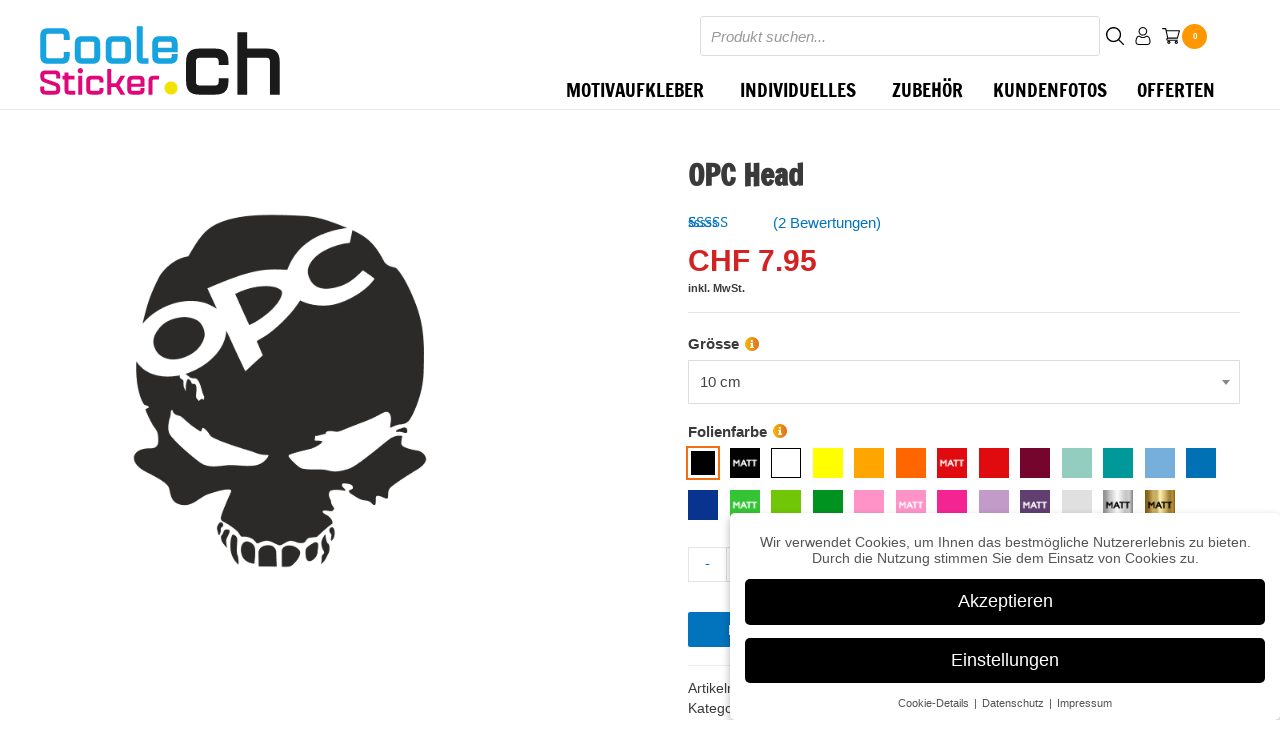

--- FILE ---
content_type: text/html; charset=UTF-8
request_url: https://coolesticker.ch/skulls/opc-head
body_size: 61506
content:
<!DOCTYPE html><html lang="de-ch"><head><meta charset="UTF-8"><style id="litespeed-ccss">a,body,div,form,h1,h2,html,label,li,ol,p,small,span,strong,table,tbody,td,th,tr,ul{border:0;font-size:100%;font-style:inherit;font-weight:inherit;margin:0;outline:0;padding:0;vertical-align:baseline}html{-webkit-text-size-adjust:100%;-ms-text-size-adjust:100%}body{margin:0}figure,header,main,nav{display:block}a{background-color:transparent}a,a:visited{text-decoration:none}strong{font-weight:700}small{font-size:80%}img{border:0}svg:not(:root){overflow:hidden}figure{margin:0}button,input,select,textarea{color:inherit;font:inherit;margin:0}button{overflow:visible}button,select{text-transform:none}button,input[type=submit]{-webkit-appearance:button}button::-moz-focus-inner,input::-moz-focus-inner{border:0;padding:0}input{line-height:normal}input[type=radio]{box-sizing:border-box;padding:0}input[type=number]::-webkit-inner-spin-button,input[type=number]::-webkit-outer-spin-button{height:auto}input[type=search]{-webkit-appearance:textfield;box-sizing:content-box}input[type=search]::-webkit-search-cancel-button,input[type=search]::-webkit-search-decoration{-webkit-appearance:none}textarea{overflow:auto}table{border-collapse:collapse;border-spacing:0}td,th{padding:0}.ast-container{margin-left:auto;margin-right:auto;padding-left:20px;padding-right:20px}.ast-container:after{content:"";display:table;clear:both}@media (min-width:544px){.ast-container{max-width:100%}}@media (min-width:768px){.ast-container{max-width:100%}}@media (min-width:992px){.ast-container{max-width:100%}}@media (min-width:1200px){.ast-container{max-width:100%}}h1,h2{clear:both}h1{color:#808285;font-size:2em;line-height:1.2}.entry-content h2,h2{color:#808285;font-size:1.7em;line-height:1.3}html{box-sizing:border-box}*,:after,:before{box-sizing:inherit}body{color:#808285;background:#fff;font-style:normal}ol,ul{margin:0 0 1.5em 3em}ul{list-style:disc}ol{list-style:decimal}li>ul{margin-bottom:0;margin-left:1.5em}strong{font-weight:700}img{height:auto;max-width:100%}.button,button,input,select,textarea{color:#808285;font-weight:400;font-size:100%;margin:0;vertical-align:baseline}button,input{line-height:normal}ol,ul{margin:0 0 1.5em 3em}ul{list-style:disc}ol{list-style:decimal}li>ul{margin-bottom:0;margin-left:1.5em}table,td,th{border:1px solid rgba(0,0,0,.1)}table{border-collapse:separate;border-spacing:0;border-width:1px 0 0 1px;margin:0 0 1.5em;width:100%}th{font-weight:700}td,th{padding:8px;text-align:left;border-width:0 1px 1px 0}.button,button,input[type=submit]{border:1px solid;border-color:#eaeaea;border-radius:2px;background:#e6e6e6;padding:.6em 1em .4em;color:#fff}input[type=email],input[type=search],input[type=text],textarea{color:#666;border:1px solid #ccc;border-radius:2px;-webkit-appearance:none}textarea{padding-left:3px;width:100%}a{color:#4169e1}.screen-reader-text{border:0;clip:rect(1px,1px,1px,1px);-webkit-clip-path:inset(50%);clip-path:inset(50%);height:1px;margin:-1px;overflow:hidden;padding:0;position:absolute;width:1px;word-wrap:normal!important}#primary:after,#primary:before,.ast-container:after,.ast-container:before,.clear:after,.clear:before,.site-content:after,.site-content:before,.site-header:after,.site-header:before,.site-main:after,.site-main:before{content:"";display:table}#primary:after,.ast-container:after,.clear:after,.site-content:after,.site-header:after,.site-main:after{clear:both}body{-webkit-font-smoothing:antialiased;-moz-osx-font-smoothing:grayscale}body:not(.logged-in){position:relative}#page{position:relative}a{text-decoration:none}img{vertical-align:middle}.entry-content h2{margin-bottom:20px}p{margin-bottom:1.75em}.button,input[type=submit]{border-radius:0;padding:18px 30px;border:0;box-shadow:none;text-shadow:none}.site .skip-link{background-color:#f1f1f1;box-shadow:0 0 1px 1px rgba(0,0,0,.2);color:#21759b;display:block;font-family:Montserrat,"Helvetica Neue",sans-serif;font-size:14px;font-weight:700;left:-9999em;outline:0;padding:15px 23px 14px;text-decoration:none;text-transform:none;top:-9999em}input,select{line-height:1}body,button,input[type=submit],textarea{line-height:1.85714285714286}.ast-single-post .entry-title{line-height:1.2}.entry-title{font-weight:400}body{background-color:#fff}#page{display:block}#primary{display:block;position:relative;float:left;width:100%}#primary{margin:4em 0}@media (max-width:768px){#primary{padding:1.5em 0;margin:0}}.main-header-menu a{text-decoration:none;padding:0 1em;display:inline-block}.main-header-menu li{position:relative}.ast-mobile-menu-buttons{display:none}.ast-button-wrap{display:inline-block}.ast-button-wrap button{box-shadow:none;border:none}.ast-button-wrap .menu-toggle{padding:0;width:2.2em;height:2.1em;font-size:1.5em;font-weight:400;border-radius:2px;-webkit-font-smoothing:antialiased;-moz-osx-font-smoothing:grayscale;border-radius:2px;vertical-align:middle;line-height:1.85714285714286}.ast-button-wrap .menu-toggle.main-header-menu-toggle{padding:0 .5em;width:auto;text-align:center}.ast-button-wrap .menu-toggle .menu-toggle-icon{font-style:normal;display:inline-block;vertical-align:middle;line-height:2.05}.ast-button-wrap .menu-toggle .menu-toggle-icon:before{content:"\e5d2";font-family:Astra;text-decoration:inherit}.header-main-layout-1 .ast-main-header-bar-alignment{margin-left:auto}.main-header-bar{z-index:1}.header-main-layout-1 .main-header-container{align-items:stretch}.ast-logo-title-inline .ast-site-identity{-js-display:inline-flex;display:inline-flex;vertical-align:middle;align-items:center}.ast-logo-title-inline .site-logo-img{padding-right:1em}@media (max-width:544px){.site-branding img,.site-header .site-logo-img .custom-logo-link img{max-width:100%}}.site-header{z-index:99;position:relative}.main-header-container{position:relative}.main-header-bar-wrap{position:relative}.main-header-bar{background-color:#fff;border-bottom-color:#eaeaea;border-bottom-style:solid}.main-header-bar{margin-left:auto;margin-right:auto}.site-branding{line-height:1;align-self:center}.main-header-bar{z-index:4;position:relative;line-height:3}.ast-site-identity{padding:1em 0}.entry-content>:last-child,.entry-summary>:last-child{margin-bottom:0}body{overflow-x:hidden}.widget{margin:0 0 2.8em}.widget:last-child{margin-bottom:0}input[type=email],input[type=number],input[type=search],input[type=text],select,textarea{color:#666;padding:.75em;height:auto;border-width:1px;border-style:solid;border-color:#eaeaea;border-radius:2px;background:#fafafa;box-shadow:none;box-sizing:border-box}input[type=submit]{box-shadow:none}textarea{width:100%}.entry-content{word-wrap:break-word}.entry-content p{margin-bottom:1.6em}.entry-title{margin-bottom:.2em}.comment-reply-title{padding-top:1em;font-weight:400;line-height:1.65}.ast-flex{-js-display:flex;display:flex;flex-wrap:wrap}.ast-justify-content-flex-end{justify-content:flex-end}@media screen and (max-width:767px){.summary.entry-summary{max-width:100%!important}}.woocommerce div.product form.cart div.quantity{float:none!important}.wapf-product-totals{display:none!important}@media screen and (max-width:991px){.ast-article-single .summary.entry-summary{width:100%!important}button#showDesign{padding-right:0}}html{font-size:93.75%}a{color:#0274be}body,button,input,select,textarea{font-family:-apple-system,BlinkMacSystemFont,Segoe UI,Roboto,Oxygen-Sans,Ubuntu,Cantarell,Helvetica Neue,sans-serif;font-weight:400;font-size:15px;font-size:1rem;line-height:1.5}p,.entry-content p{margin-bottom:2.75em}h1,h2,.entry-content h2{font-family:'Francois One',sans-serif;font-weight:400}header .site-logo-img .custom-logo-link img{max-width:240px}.astra-logo-svg{width:240px}.entry-title{font-size:40px;font-size:2.6666666666667rem}.comment-reply-title{font-size:24px;font-size:1.6rem}h1{font-size:40px;font-size:2.6666666666667rem;font-weight:400;font-family:'Bangers',display;line-height:3}h2,.entry-content h2{font-size:30px;font-size:2rem;font-family:'Francois One',sans-serif;line-height:3}.ast-single-post .entry-title{font-size:30px;font-size:2rem}body,h1,h2,.entry-content h2{color:#3a3a3a}.main-header-menu a{color:#3a3a3a}input[type=radio]:checked{border-color:#0274be;background-color:#0274be;box-shadow:none}.menu-toggle,button,.button,input#submit,input[type=submit]{border-style:solid;border-top-width:0;border-right-width:0;border-left-width:0;border-bottom-width:0;color:#fff;border-color:#0274be;background-color:#0274be;border-radius:2px;padding-top:10px;padding-right:40px;padding-bottom:10px;padding-left:40px;font-family:inherit;font-weight:inherit;line-height:1}@media (max-width:768px){.entry-title{font-size:30px}h1{font-size:30px}h2,.entry-content h2{font-size:25px}.ast-single-post .entry-title{font-size:30px}#masthead .site-logo-img .custom-logo-link img{max-width:300px}.astra-logo-svg{width:300px}}@media (max-width:544px){.entry-title{font-size:30px}h1{font-size:30px}h2,.entry-content h2{font-size:25px}.ast-single-post .entry-title{font-size:30px}.astra-logo-svg{width:300px}}@media (max-width:768px){html{font-size:85.5%}}@media (max-width:544px){html{font-size:85.5%}}@media (min-width:769px){.ast-container{max-width:1240px}}@media (min-width:769px){.main-header-bar{border-bottom-width:1px}}.main-header-menu .menu-item{-js-display:flex;display:flex;-webkit-box-pack:center;-webkit-justify-content:center;-moz-box-pack:center;-ms-flex-pack:center;justify-content:center;-webkit-box-orient:vertical;-webkit-box-direction:normal;-webkit-flex-direction:column;-moz-box-orient:vertical;-moz-box-direction:normal;-ms-flex-direction:column;flex-direction:column}.main-header-menu>.menu-item>a{height:100%;-webkit-box-align:center;-webkit-align-items:center;-moz-box-align:center;-ms-flex-align:center;align-items:center;-js-display:flex;display:flex}button.pswp__button{box-shadow:none!important;background-image:url(/wp-content/plugins/woocommerce/assets/css/photoswipe/default-skin/default-skin.png)!important}button.pswp__button,button.pswp__button--arrow--left:before,button.pswp__button--arrow--right:before{background-color:transparent!important}button.pswp__button--arrow--left,button.pswp__button--arrow--right{background-image:none!important}.pswp{display:none;position:absolute;width:100%;height:100%;left:0;top:0;overflow:hidden;-ms-touch-action:none;touch-action:none;z-index:1500;-webkit-text-size-adjust:100%;-webkit-backface-visibility:hidden;outline:0}.pswp *{-webkit-box-sizing:border-box;box-sizing:border-box}.pswp__bg{position:absolute;left:0;top:0;width:100%;height:100%;background:#000;opacity:0;-webkit-transform:translateZ(0);transform:translateZ(0);-webkit-backface-visibility:hidden;will-change:opacity}.pswp__scroll-wrap{position:absolute;left:0;top:0;width:100%;height:100%;overflow:hidden}.pswp__container{-ms-touch-action:none;touch-action:none;position:absolute;left:0;right:0;top:0;bottom:0}.pswp__container{-webkit-touch-callout:none}.pswp__bg{will-change:opacity}.pswp__container{-webkit-backface-visibility:hidden}.pswp__item{position:absolute;left:0;right:0;top:0;bottom:0;overflow:hidden}.pswp__button{width:44px;height:44px;position:relative;background:0 0;overflow:visible;-webkit-appearance:none;display:block;border:0;padding:0;margin:0;float:right;opacity:.75;-webkit-box-shadow:none;box-shadow:none}.pswp__button::-moz-focus-inner{padding:0;border:0}.pswp__button,.pswp__button--arrow--left:before,.pswp__button--arrow--right:before{background:url(/wp-content/plugins/woocommerce/assets/css/photoswipe/default-skin/default-skin.png) 0 0 no-repeat;background-size:264px 88px;width:44px;height:44px}.pswp__button--close{background-position:0 -44px}.pswp__button--share{background-position:-44px -44px}.pswp__button--fs{display:none}.pswp__button--zoom{display:none;background-position:-88px 0}.pswp__button--arrow--left,.pswp__button--arrow--right{background:0 0;top:50%;margin-top:-50px;width:70px;height:100px;position:absolute}.pswp__button--arrow--left{left:0}.pswp__button--arrow--right{right:0}.pswp__button--arrow--left:before,.pswp__button--arrow--right:before{content:'';top:35px;background-color:rgba(0,0,0,.3);height:30px;width:32px;position:absolute}.pswp__button--arrow--left:before{left:6px;background-position:-138px -44px}.pswp__button--arrow--right:before{right:6px;background-position:-94px -44px}.pswp__share-modal{display:block;background:rgba(0,0,0,.5);width:100%;height:100%;top:0;left:0;padding:10px;position:absolute;z-index:1600;opacity:0;-webkit-backface-visibility:hidden;will-change:opacity}.pswp__share-modal--hidden{display:none}.pswp__share-tooltip{z-index:1620;position:absolute;background:#fff;top:56px;border-radius:2px;display:block;width:auto;right:44px;-webkit-box-shadow:0 2px 5px rgba(0,0,0,.25);box-shadow:0 2px 5px rgba(0,0,0,.25);-webkit-transform:translateY(6px);-ms-transform:translateY(6px);transform:translateY(6px);-webkit-backface-visibility:hidden;will-change:transform}.pswp__counter{position:absolute;left:0;top:0;height:44px;font-size:13px;line-height:44px;color:#fff;opacity:.75;padding:0 10px}.pswp__caption{position:absolute;left:0;bottom:0;width:100%;min-height:44px}.pswp__caption__center{text-align:left;max-width:420px;margin:0 auto;font-size:13px;padding:10px;line-height:20px;color:#ccc}.pswp__preloader{width:44px;height:44px;position:absolute;top:0;left:50%;margin-left:-22px;opacity:0;will-change:opacity;direction:ltr}.pswp__preloader__icn{width:20px;height:20px;margin:12px}@media screen and (max-width:1024px){.pswp__preloader{position:relative;left:auto;top:auto;margin:0;float:right}}.pswp__ui{-webkit-font-smoothing:auto;visibility:visible;opacity:1;z-index:1550}.pswp__top-bar{position:absolute;left:0;top:0;height:44px;width:100%}.pswp__caption,.pswp__top-bar{-webkit-backface-visibility:hidden;will-change:opacity}.pswp__caption,.pswp__top-bar{background-color:rgba(0,0,0,.5)}.pswp__ui--hidden .pswp__button--arrow--left,.pswp__ui--hidden .pswp__button--arrow--right,.pswp__ui--hidden .pswp__caption,.pswp__ui--hidden .pswp__top-bar{opacity:.001}.woocommerce img,.woocommerce-page img{height:auto;max-width:100%}.woocommerce #content div.product div.images,.woocommerce div.product div.images,.woocommerce-page #content div.product div.images,.woocommerce-page div.product div.images{float:left;width:48%}.woocommerce #content div.product div.summary,.woocommerce div.product div.summary,.woocommerce-page #content div.product div.summary,.woocommerce-page div.product div.summary{float:right;width:48%;clear:none}.woocommerce #content div.product .woocommerce-tabs,.woocommerce div.product .woocommerce-tabs,.woocommerce-page #content div.product .woocommerce-tabs,.woocommerce-page div.product .woocommerce-tabs{clear:both}@media only screen and (max-width:768px){.woocommerce #content div.product div.images,.woocommerce #content div.product div.summary,.woocommerce div.product div.images,.woocommerce div.product div.summary,.woocommerce-page #content div.product div.images,.woocommerce-page #content div.product div.summary,.woocommerce-page div.product div.images,.woocommerce-page div.product div.summary{float:none;width:100%}}.screen-reader-text{border:0;clip:rect(1px,1px,1px,1px);clip-path:inset(50%);height:1px;margin:-1px;overflow:hidden;padding:0;position:absolute;width:1px;word-wrap:normal!important}.clear{clear:both}.ast-site-header-cart,.woocommerce .ast-site-header-cart{position:relative;list-style-type:none;margin-left:0;padding-left:0;margin-bottom:0;order:1}.ast-site-header-cart .widget_shopping_cart,.woocommerce .ast-site-header-cart .widget_shopping_cart{background-color:#fff;position:absolute;top:100%;width:280px;z-index:999999;font-size:.875em;left:-999em;display:block;line-height:1.618;box-shadow:0 2px 8px 1px rgba(0,0,0,.07);border:2px solid #e6e6e6;opacity:0;visibility:hidden}.ast-site-header-cart .widget_shopping_cart:after,.ast-site-header-cart .widget_shopping_cart:before,.woocommerce .ast-site-header-cart .widget_shopping_cart:after,.woocommerce .ast-site-header-cart .widget_shopping_cart:before{bottom:100%;left:auto;right:8px;border:solid transparent;content:" ";height:0;width:0;position:absolute}.ast-site-header-cart .widget_shopping_cart:after,.woocommerce .ast-site-header-cart .widget_shopping_cart:after{border-color:rgba(255,255,255,0);border-bottom-color:#fff;border-width:6px;margin-left:-6px;margin-bottom:-.3px}.ast-site-header-cart .widget_shopping_cart:before,.woocommerce .ast-site-header-cart .widget_shopping_cart:before{border-color:rgba(230,230,230,0);border-bottom-color:#e6e6e6;border-width:9px;margin-left:-5px;right:5px}.ast-cart-menu-wrap{display:inline-block;line-height:1}.ast-cart-menu-wrap .count{font-weight:700;position:relative;display:inline-block;vertical-align:middle;text-align:center;min-width:2.1em;min-height:2.1em;font-size:.86em;line-height:1.8;border-radius:0 0 .3em .3em;border-width:2px;border-style:solid;padding:0 .4em}.ast-cart-menu-wrap .count:after{bottom:100%;margin-bottom:0;height:.8em;width:.8em;left:50%;transform:translateX(-50%);top:-.6em;content:' ';position:absolute;border-width:2px;border-style:solid;border-top-left-radius:10em;border-top-right-radius:10em;border-bottom:0}.woocommerce h2{margin-bottom:.7em}.woocommerce .woocommerce-breadcrumb{margin:0 0 1em;padding:0;font-size:.92em;color:#777}.woocommerce .woocommerce-breadcrumb:after,.woocommerce .woocommerce-breadcrumb:before{content:' ';display:table}.woocommerce .woocommerce-breadcrumb:after{clear:both}.woocommerce .woocommerce-breadcrumb a{color:#777}.woocommerce .quantity input[type=number]{padding:.3em}.woocommerce .quantity .qty{width:3.631em;text-align:center;min-height:35px}.woocommerce div.product{margin-bottom:0;position:relative}.woocommerce div.product .product_title{clear:none;margin-top:0;padding:0}.woocommerce div.product p.price,.woocommerce div.product span.price{color:#77a464;font-size:1.5rem;font-weight:700;margin:0 0 .2em}.woocommerce div.product .product_title{margin:0 0 .5em}.woocommerce div.product .product_meta{border-top:1px solid #ebebeb;padding-top:1em;font-size:.9em;margin:0 0 .8em}.woocommerce div.product .woocommerce-product-rating{margin:0 0 .5em}.woocommerce div.product div.images{margin-bottom:2em}.woocommerce div.product div.images img{display:block;width:100%;height:auto;box-shadow:none}.woocommerce div.product div.images.woocommerce-product-gallery{position:relative}.woocommerce div.product div.images .woocommerce-product-gallery__wrapper{margin:0;padding:0}.woocommerce div.product div.summary{margin-bottom:2em}.woocommerce div.product .woocommerce-tabs{margin-bottom:2em;width:100%}.woocommerce div.product .woocommerce-tabs .panel{margin:0 0 1.2em;padding:0}.woocommerce div.product form.cart{margin:0 0 1.2em}.woocommerce div.product form.cart:after,.woocommerce div.product form.cart:before{content:' ';display:table}.woocommerce div.product form.cart:after{clear:both}.woocommerce div.product form.cart div.quantity{float:left;margin:0 4px 0 0}.woocommerce div.product form.cart table{border-width:0 0 1px;margin:0 0 1.2em}.woocommerce div.product form.cart table td{padding-left:0}.woocommerce div.product form.cart .variations{border-bottom:1px solid rgba(0,0,0,.1);position:relative;margin-bottom:1em;width:100%}.woocommerce div.product form.cart .variations td{border:0;vertical-align:top;line-height:2em;padding-top:0;padding-bottom:0;padding-right:0;display:block}.woocommerce div.product form.cart .variations label{font-weight:700}.woocommerce div.product form.cart .variations select{max-width:100%;min-width:75%;display:inline-block;width:100%;margin-right:0;padding-top:.5em;padding-bottom:.5em}.woocommerce div.product form.cart .variations td.label{vertical-align:middle;margin-top:8px;margin-bottom:1px}.woocommerce div.product form.cart .reset_variations{visibility:hidden;font-size:.83em;position:static;display:inline-block;color:inherit;opacity:.6;font-size:11px;text-transform:uppercase}.woocommerce div.product form.cart .button{vertical-align:middle;float:left}.woocommerce div.product form.cart .button.single_add_to_cart_button{padding:10px 40px}.woocommerce div.product form.cart .single_variation_wrap{width:100%}.woocommerce div.product form.cart .single_variation_wrap .single_variation{margin-bottom:1.2em;border-top:1px solid #ebebeb;padding-top:0;border-top:0}.woocommerce div.product .woocommerce-tabs{display:block}.woocommerce #respond input#submit,.woocommerce button.button{font-size:100%;margin:0;line-height:1;position:relative;text-decoration:none;overflow:visible;padding:.5em .75em;font-weight:700;border-radius:3px;left:auto;color:#515151;background-color:#ebe9eb;border:0;display:inline-block;background-image:none;box-shadow:none;text-shadow:none}.woocommerce button.button.alt{background-color:#a46497;color:#fff;-webkit-font-smoothing:antialiased}.woocommerce .cart .button{float:none}.woocommerce #reviews h2{font-weight:400}.woocommerce #reviews #respond{margin:0;border:0;padding:0}.woocommerce #reviews #comment{height:75px}.woocommerce #reviews #comments h2{clear:none}.woocommerce #reviews #comments ol.commentlist{margin:0;width:100%;background:0 0;list-style:none}.woocommerce #reviews #comments ol.commentlist:after,.woocommerce #reviews #comments ol.commentlist:before{content:' ';display:table}.woocommerce #reviews #comments ol.commentlist:after{clear:both}.woocommerce #reviews #comments ol.commentlist li{padding:0;margin:0 0 1em;border:0;position:relative;background:0;border:0;border-bottom:1px solid #e2e2e2}.woocommerce #reviews #comments ol.commentlist li:last-child{border-bottom:0}.woocommerce #reviews #comments ol.commentlist li .meta{color:#777;font-size:.75em}.woocommerce #reviews #comments ol.commentlist li .comment-text{margin:0 0 0 50px;border:none;border-radius:4px;padding:0 1.5em;display:flex;flex-wrap:wrap}.woocommerce #reviews #comments ol.commentlist li .comment-text:after,.woocommerce #reviews #comments ol.commentlist li .comment-text:before{content:' ';display:table}.woocommerce #reviews #comments ol.commentlist li .comment-text:after{clear:both}.woocommerce #reviews #comments ol.commentlist li .comment-text p{margin:0 0 1.7em}.woocommerce #reviews #comments ol.commentlist li .comment-text p.meta{order:1;width:100%;font-size:1em;margin-bottom:.2em}.woocommerce #reviews #comments ol.commentlist li .comment-text .description{font-style:italic;order:3;width:100%}.woocommerce #reviews #comments ol.commentlist li .comment-text .star-rating{order:2;margin-bottom:.5em}.woocommerce #reviews #comments .commentlist>li:before{content:''}@media (min-width:769px){.woocommerce #reviews #comments{width:55%;float:left}.woocommerce #reviews #review_form_wrapper{width:45%;float:right;padding-left:2em}}.woocommerce #reviews #review_form{border:2px solid #efefef;padding:1em 1.9em 2.3em}.woocommerce #reviews #review_form #respond p{margin:2px 0 6px}.woocommerce #reviews #review_form #respond p.form-submit{margin-top:1em}.woocommerce #reviews #review_form #respond p.comment-form-author,.woocommerce #reviews #review_form #respond p.comment-form-email{margin-bottom:1em}.woocommerce #reviews #review_form #respond p.comment-form-author label,.woocommerce #reviews #review_form #respond p.comment-form-email label{display:inline-block;min-width:100px}.woocommerce #reviews #review_form #respond #comment{height:90px}.woocommerce #reviews #review_form input{max-width:100%}.woocommerce .star-rating{float:right;overflow:hidden;position:relative;height:1em;line-height:1;font-size:1em;width:5.4em;font-family:star}.woocommerce .star-rating:before{content:'';color:#d3ced2;float:left;top:0;left:0;position:absolute}.woocommerce .star-rating span{overflow:hidden;float:left;top:0;left:0;position:absolute;padding-top:1.5em}.woocommerce .star-rating span:before{content:'';top:0;position:absolute;left:0}.woocommerce .woocommerce-product-rating{line-height:2;display:block}.woocommerce .woocommerce-product-rating:after,.woocommerce .woocommerce-product-rating:before{content:' ';display:table}.woocommerce .woocommerce-product-rating:after{clear:both}.woocommerce .woocommerce-product-rating .star-rating{margin:.5em 4px 0 0;float:left}.woocommerce #review_form #respond{position:static;margin:0;width:auto;background:transparent none}.woocommerce #review_form #respond:after,.woocommerce #review_form #respond:before{content:' ';display:table}.woocommerce #review_form #respond:after{clear:both}.woocommerce #review_form #respond .form-submit input{left:auto}.woocommerce #review_form #respond textarea{box-sizing:border-box;width:100%}.woocommerce .woocommerce-tabs h2{font-size:1.5rem}.woocommerce .comment-reply-title{font-size:1.5rem;line-height:1.3}@media (min-width:769px){.woocommerce #content .ast-woocommerce-container div.product div.images,.woocommerce .ast-woocommerce-container div.product div.images,.woocommerce-page #content .ast-woocommerce-container div.product div.images,.woocommerce-page .ast-woocommerce-container div.product div.images{width:50%}.woocommerce #content .ast-woocommerce-container div.product div.summary,.woocommerce .ast-woocommerce-container div.product div.summary,.woocommerce-page #content .ast-woocommerce-container div.product div.summary,.woocommerce-page .ast-woocommerce-container div.product div.summary{width:46%}}.pswp{z-index:999999}.woocommerce .pswp__caption__center,.woocommerce-page .pswp__caption__center{text-align:center}.woocommerce .pswp__bg,.woocommerce-page .pswp__bg{opacity:.7!important}.woocommerce input[type=email],.woocommerce input[type=number],.woocommerce input[type=search],.woocommerce input[type=text],.woocommerce textarea,.woocommerce-page input[type=email],.woocommerce-page input[type=number],.woocommerce-page input[type=search],.woocommerce-page input[type=text],.woocommerce-page textarea{border-color:#ddd;background:#fff;box-shadow:none;border-radius:0}.woocommerce select,.woocommerce-page select{padding:.75em;border:1px solid #ddd;border-radius:0;box-shadow:none}button.pswp__button{box-shadow:none!important;background-image:url(/wp-content/plugins/woocommerce/assets/css/photoswipe/default-skin/default-skin.png)!important}button.pswp__button,button.pswp__button--arrow--left:before,button.pswp__button--arrow--right:before{background-color:transparent!important}button.pswp__button--arrow--left,button.pswp__button--arrow--right{background-image:none!important}.woocommerce .woocommerce:after,.woocommerce .woocommerce:before{content:' ';display:table}.woocommerce .woocommerce:after{clear:both}.woocommerce h2{font-size:1.625rem}.woocommerce button.button,.woocommerce button.button.alt,.woocommerce #respond input#submit{color:#fff;border-color:#0274be;background-color:#0274be}.woocommerce div.product p.price,.woocommerce div.product span.price{color:#3a3a3a}.woocommerce button.button,.woocommerce button.button.alt,.woocommerce #respond input#submit{border-radius:2px;padding-top:10px;padding-right:40px;padding-bottom:10px;padding-left:40px}.woocommerce .star-rating,.woocommerce .star-rating:before{color:#0274be}.ast-site-header-cart a{color:#3a3a3a}.ast-cart-menu-wrap .count,.ast-cart-menu-wrap .count:after{border-color:#0274be;color:#0274be}.dgwt-wcas-search-wrapp{position:relative;line-height:100%;display:block;color:#444;min-width:230px;width:100%;text-align:left;margin:0 auto;-webkit-box-sizing:border-box;-moz-box-sizing:border-box;box-sizing:border-box}.dgwt-wcas-search-wrapp *{-webkit-box-sizing:border-box;-moz-box-sizing:border-box;box-sizing:border-box}.dgwt-wcas-search-form{margin:0;padding:0;width:100%}input[type=search].dgwt-wcas-search-input{-webkit-box-shadow:none;box-shadow:none;margin:0;-webkit-appearance:textfield;text-align:left}[type=search].dgwt-wcas-search-input::-ms-clear{display:none}[type=search].dgwt-wcas-search-input::-webkit-search-decoration{-webkit-appearance:none}[type=search].dgwt-wcas-search-input::-webkit-search-cancel-button{display:none}.dgwt-wcas-ico-magnifier{bottom:0;left:0;margin:auto;position:absolute;right:0;top:0;height:65%;display:block}.dgwt-wcas-preloader{height:100%;position:absolute;right:0;top:0;width:40px;z-index:1;background-repeat:no-repeat;background-position:right 15px center;background-size:auto 44%}.screen-reader-text{clip:rect(1px,1px,1px,1px);height:1px;overflow:hidden;position:absolute!important;width:1px}.dgwt-wcas-sf-wrapp:after,.dgwt-wcas-sf-wrapp:before{content:"";display:table}.dgwt-wcas-sf-wrapp:after{clear:both}.dgwt-wcas-sf-wrapp{zoom:1;width:100%;margin:0;position:relative;background:0 0}.dgwt-wcas-sf-wrapp input[type=search].dgwt-wcas-search-input{width:100%;height:40px;font-size:14px;line-height:100%;padding:10px 15px;margin:0;background:#fff;border:1px solid #ddd;border-radius:3px;-webkit-border-radius:3px;-webkit-appearance:none;box-sizing:border-box}.dgwt-wcas-sf-wrapp input[type=search].dgwt-wcas-search-input::-webkit-input-placeholder{color:#999;font-weight:400;font-style:italic;line-height:normal}.dgwt-wcas-sf-wrapp input[type=search].dgwt-wcas-search-input:-moz-placeholder{color:#999;font-weight:400;font-style:italic;line-height:normal}.dgwt-wcas-sf-wrapp input[type=search].dgwt-wcas-search-input::-moz-placeholder{color:#999;font-weight:400;font-style:italic;line-height:normal}.dgwt-wcas-sf-wrapp input[type=search].dgwt-wcas-search-input:-ms-input-placeholder{color:#999;font-weight:400;font-style:italic;line-height:normal}.dgwt-wcas-ico-magnifier{fill:#fff}.dgwt-wcas-no-submit .dgwt-wcas-ico-magnifier{height:50%;margin:auto;max-height:20px;width:100%;max-width:20px;left:12px;right:auto;opacity:.5;fill:#000}.dgwt-wcas-no-submit .dgwt-wcas-sf-wrapp input[type=search].dgwt-wcas-search-input{padding:10px 15px 10px 40px}#mega-menu-wrap-primary,#mega-menu-wrap-primary #mega-menu-primary,#mega-menu-wrap-primary #mega-menu-primary ul.mega-sub-menu,#mega-menu-wrap-primary #mega-menu-primary li.mega-menu-item,#mega-menu-wrap-primary #mega-menu-primary li.mega-menu-row,#mega-menu-wrap-primary #mega-menu-primary li.mega-menu-column,#mega-menu-wrap-primary #mega-menu-primary a.mega-menu-link{border-radius:0;box-shadow:none;background:0 0;border:0;bottom:auto;box-sizing:border-box;clip:auto;color:#333;display:block;float:none;font-family:Francois One;font-size:14px;height:auto;left:auto;line-height:1.7;list-style-type:none;margin:0;min-height:auto;max-height:none;opacity:1;outline:none;overflow:visible;padding:0;position:relative;right:auto;text-align:left;text-decoration:none;text-indent:0;text-transform:none;transform:none;top:auto;vertical-align:baseline;visibility:inherit;width:auto;word-wrap:break-word;white-space:normal}#mega-menu-wrap-primary:before,#mega-menu-wrap-primary #mega-menu-primary:before,#mega-menu-wrap-primary #mega-menu-primary ul.mega-sub-menu:before,#mega-menu-wrap-primary #mega-menu-primary li.mega-menu-item:before,#mega-menu-wrap-primary #mega-menu-primary li.mega-menu-row:before,#mega-menu-wrap-primary #mega-menu-primary li.mega-menu-column:before,#mega-menu-wrap-primary #mega-menu-primary a.mega-menu-link:before,#mega-menu-wrap-primary:after,#mega-menu-wrap-primary #mega-menu-primary:after,#mega-menu-wrap-primary #mega-menu-primary ul.mega-sub-menu:after,#mega-menu-wrap-primary #mega-menu-primary li.mega-menu-item:after,#mega-menu-wrap-primary #mega-menu-primary li.mega-menu-row:after,#mega-menu-wrap-primary #mega-menu-primary li.mega-menu-column:after,#mega-menu-wrap-primary #mega-menu-primary a.mega-menu-link:after{display:none}#mega-menu-wrap-primary{border-radius:0}@media only screen and (min-width:901px){#mega-menu-wrap-primary{background:#fff}}#mega-menu-wrap-primary #mega-menu-primary{visibility:visible;text-align:right;padding:0 10px}#mega-menu-wrap-primary #mega-menu-primary a.mega-menu-link{display:inline}#mega-menu-wrap-primary #mega-menu-primary a.mega-menu-link .mega-description-group{vertical-align:middle;display:inline-block}#mega-menu-wrap-primary #mega-menu-primary a.mega-menu-link .mega-description-group .mega-menu-title,#mega-menu-wrap-primary #mega-menu-primary a.mega-menu-link .mega-description-group .mega-menu-description{line-height:1.5;display:block}#mega-menu-wrap-primary #mega-menu-primary a.mega-menu-link .mega-description-group .mega-menu-description{font-style:italic;font-size:.8em;text-transform:none;font-weight:400}#mega-menu-wrap-primary #mega-menu-primary li.mega-menu-item>ul.mega-sub-menu{display:block;visibility:hidden;opacity:1}@media only screen and (max-width:900px){#mega-menu-wrap-primary #mega-menu-primary li.mega-menu-item>ul.mega-sub-menu{display:none;visibility:visible;opacity:1}}@media only screen and (min-width:901px){#mega-menu-wrap-primary #mega-menu-primary[data-effect=slide_up] li.mega-menu-item.mega-menu-megamenu>ul.mega-sub-menu{transform:translate(0,10px)}}#mega-menu-wrap-primary #mega-menu-primary li.mega-menu-item.mega-menu-megamenu ul.mega-sub-menu ul.mega-sub-menu{visibility:inherit;opacity:1;display:block}#mega-menu-wrap-primary #mega-menu-primary li.mega-menu-item a.mega-menu-link:before{display:inline-block;font:inherit;font-family:dashicons;position:static;margin:0 6px 0 0;vertical-align:top;-webkit-font-smoothing:antialiased;-moz-osx-font-smoothing:grayscale;color:inherit;background:0 0;height:auto;width:auto;top:auto}#mega-menu-wrap-primary #mega-menu-primary li.mega-align-bottom-right>ul.mega-sub-menu{right:0}#mega-menu-wrap-primary #mega-menu-primary>li.mega-menu-megamenu.mega-menu-item{position:static}#mega-menu-wrap-primary #mega-menu-primary>li.mega-menu-item{margin:0;display:inline-block;height:auto;vertical-align:middle}#mega-menu-wrap-primary #mega-menu-primary>li.mega-menu-item>a.mega-menu-link{line-height:100%;height:100%;padding:0 15px;vertical-align:baseline;width:auto;display:block;color:#000;text-transform:uppercase;text-decoration:none;text-align:left;text-decoration:none;background:rgba(0,0,0,0);border:0;border-radius:0;font-family:Francois One;font-size:19px;font-weight:400;outline:none}@media only screen and (max-width:900px){#mega-menu-wrap-primary #mega-menu-primary>li.mega-menu-item{display:list-item;margin:0;clear:both;border:0}#mega-menu-wrap-primary #mega-menu-primary>li.mega-menu-item>a.mega-menu-link{border-radius:0;border:0;margin:0;line-height:50px;height:50px;padding:0 10px;background:0 0;text-align:left;color:#fff;font-size:15px}}#mega-menu-wrap-primary #mega-menu-primary li.mega-menu-megamenu>ul.mega-sub-menu>li.mega-menu-row{width:100%;float:left}#mega-menu-wrap-primary #mega-menu-primary li.mega-menu-megamenu>ul.mega-sub-menu>li.mega-menu-row .mega-menu-column{float:left;min-height:1px}@media only screen and (min-width:901px){#mega-menu-wrap-primary #mega-menu-primary li.mega-menu-megamenu>ul.mega-sub-menu>li.mega-menu-row>ul.mega-sub-menu>li.mega-menu-columns-3-of-12{width:25%}}@media only screen and (max-width:900px){#mega-menu-wrap-primary #mega-menu-primary li.mega-menu-megamenu>ul.mega-sub-menu>li.mega-menu-row>ul.mega-sub-menu>li.mega-menu-column{width:100%;clear:both}}#mega-menu-wrap-primary #mega-menu-primary li.mega-menu-megamenu>ul.mega-sub-menu>li.mega-menu-row .mega-menu-column>ul.mega-sub-menu>li.mega-menu-item{padding:15px;width:100%}#mega-menu-wrap-primary #mega-menu-primary>li.mega-menu-megamenu>ul.mega-sub-menu{z-index:999;border-radius:0;background:#ececec;background:linear-gradient(to bottom,#fbfbfb,#ececec);filter:progid:DXImageTransform.Microsoft.gradient(startColorstr='#FFFBFBFB',endColorstr='#FFECECEC');border:0;padding:0;position:absolute;width:100%;max-width:none;left:0}@media only screen and (max-width:900px){#mega-menu-wrap-primary #mega-menu-primary>li.mega-menu-megamenu>ul.mega-sub-menu{float:left;position:static;width:100%}}@media only screen and (min-width:901px){#mega-menu-wrap-primary #mega-menu-primary>li.mega-menu-megamenu>ul.mega-sub-menu li.mega-menu-columns-3-of-12{width:25%}}#mega-menu-wrap-primary #mega-menu-primary>li.mega-menu-megamenu>ul.mega-sub-menu .mega-description-group .mega-menu-description{margin:5px 0}#mega-menu-wrap-primary #mega-menu-primary>li.mega-menu-megamenu>ul.mega-sub-menu li.mega-menu-column>ul.mega-sub-menu>li.mega-menu-item{color:#333;font-family:Francois One;font-size:14px;display:block;float:left;clear:none;padding:15px;vertical-align:top}#mega-menu-wrap-primary #mega-menu-primary>li.mega-menu-megamenu>ul.mega-sub-menu li.mega-menu-column>ul.mega-sub-menu>li.mega-menu-item>a.mega-menu-link{color:#dd6022;font-family:Francois One;font-size:17px;text-transform:uppercase;text-decoration:none;font-weight:400;text-align:left;margin:15px 15px 18px;padding:0;vertical-align:top;display:block;border:0}#mega-menu-wrap-primary #mega-menu-primary>li.mega-menu-megamenu>ul.mega-sub-menu li.mega-menu-column>ul.mega-sub-menu>li.mega-menu-item li.mega-menu-item>a.mega-menu-link{color:#333;font-family:Francois One;font-size:15px;text-transform:none;text-decoration:none;font-weight:400;text-align:left;margin:10px 15px 20px;padding:0;vertical-align:top;display:block;border:0}@media only screen and (max-width:900px){#mega-menu-wrap-primary #mega-menu-primary>li.mega-menu-megamenu>ul.mega-sub-menu{border:0;padding:10px;border-radius:0}}#mega-menu-wrap-primary #mega-menu-primary li.mega-menu-item-has-children>a.mega-menu-link>span.mega-indicator:after{content:'';font-family:dashicons;font-weight:400;display:inline-block;margin:0 0 0 6px;vertical-align:top;-webkit-font-smoothing:antialiased;-moz-osx-font-smoothing:grayscale;transform:rotate(0);color:inherit;position:relative;background:0 0;height:auto;width:auto;right:auto;line-height:inherit}#mega-menu-wrap-primary #mega-menu-primary li.mega-menu-item-has-children>a.mega-menu-link>span.mega-indicator{display:inline;height:auto;width:auto;background:0 0;position:relative;left:auto;min-width:auto;line-height:inherit;color:inherit;font-size:inherit;padding:0}#mega-menu-wrap-primary #mega-menu-primary li.mega-menu-item-has-children li.mega-menu-item-has-children>a.mega-menu-link>span.mega-indicator{float:right}@media only screen and (max-width:900px){#mega-menu-wrap-primary #mega-menu-primary li.mega-menu-item-has-children>a.mega-menu-link>span.mega-indicator{float:right}}#mega-menu-wrap-primary #mega-menu-primary li.mega-menu-megamenu:not(.mega-menu-tabbed) li.mega-menu-item-has-children:not(.mega-collapse-children)>a.mega-menu-link>span.mega-indicator{display:none}@media only screen and (max-width:900px){#mega-menu-wrap-primary:after{content:"";display:table;clear:both}}#mega-menu-wrap-primary .mega-menu-toggle{display:none;z-index:1;background:rgba(34,34,34,0);background:linear-gradient(to bottom,rgba(255,255,255,0),rgba(34,34,34,0));filter:progid:DXImageTransform.Microsoft.gradient(startColorstr='#00FFFFFF',endColorstr='#00222222');border-radius:2px 2px 1px 1px;line-height:40px;height:40px;text-align:left;-webkit-touch-callout:none;outline:none;white-space:nowrap}@media only screen and (max-width:900px){#mega-menu-wrap-primary .mega-menu-toggle{display:-webkit-box;display:-ms-flexbox;display:-webkit-flex;display:flex}}#mega-menu-wrap-primary .mega-menu-toggle .mega-toggle-blocks-left,#mega-menu-wrap-primary .mega-menu-toggle .mega-toggle-blocks-center,#mega-menu-wrap-primary .mega-menu-toggle .mega-toggle-blocks-right{display:-webkit-box;display:-ms-flexbox;display:-webkit-flex;display:flex;-ms-flex-preferred-size:33.33%;-webkit-flex-basis:33.33%;flex-basis:33.33%}#mega-menu-wrap-primary .mega-menu-toggle .mega-toggle-blocks-left{-webkit-box-flex:1;-ms-flex:1;-webkit-flex:1;flex:1;-webkit-box-pack:start;-ms-flex-pack:start;-webkit-justify-content:flex-start;justify-content:flex-start}#mega-menu-wrap-primary .mega-menu-toggle .mega-toggle-blocks-left .mega-toggle-block{margin-left:6px}#mega-menu-wrap-primary .mega-menu-toggle .mega-toggle-blocks-center{-webkit-box-pack:center;-ms-flex-pack:center;-webkit-justify-content:center;justify-content:center}#mega-menu-wrap-primary .mega-menu-toggle .mega-toggle-blocks-right{-webkit-box-flex:1;-ms-flex:1;-webkit-flex:1;flex:1;-webkit-box-pack:end;-ms-flex-pack:end;-webkit-justify-content:flex-end;justify-content:flex-end}#mega-menu-wrap-primary .mega-menu-toggle .mega-toggle-block{display:-webkit-box;display:-ms-flexbox;display:-webkit-flex;display:flex;height:100%;outline:0;-webkit-align-self:center;-ms-flex-item-align:center;align-self:center;-ms-flex-negative:0;-webkit-flex-shrink:0;flex-shrink:0}@media only screen and (max-width:900px){#mega-menu-wrap-primary .mega-menu-toggle+#mega-menu-primary{background:#333;background:linear-gradient(to bottom,#5f5f5f,#333);filter:progid:DXImageTransform.Microsoft.gradient(startColorstr='#FF5F5F5F',endColorstr='#FF333333');padding:0;display:none;position:absolute;width:100%;z-index:9999999}}#mega-menu-wrap-primary .mega-menu-toggle .mega-toggle-block-1:after{content:'\f349';font-family:'dashicons';font-size:24px;color:#000;margin:0 0 0 5px}#mega-menu-wrap-primary .mega-menu-toggle .mega-toggle-block-1 .mega-toggle-label{color:#000;font-size:14px}#mega-menu-wrap-primary .mega-menu-toggle .mega-toggle-block-1 .mega-toggle-label .mega-toggle-label-open{display:none}#mega-menu-wrap-primary .mega-menu-toggle .mega-toggle-block-1 .mega-toggle-label .mega-toggle-label-closed{display:inline}#mega-menu-wrap-primary #mega-menu-primary li#mega-menu-item-15.mega-menu-megamenu>ul.mega-sub-menu{background:#ececec;background:linear-gradient(to bottom,#fbfbfb,#ececec);filter:progid:DXImageTransform.Microsoft.gradient(startColorstr='#FFFBFBFB',endColorstr='#FFECECEC')}#mega-menu-wrap-primary #mega-menu-primary li#mega-menu-item-550770>a.mega-menu-link{line-height:10px;height:10px}#mega-menu-wrap-primary #mega-menu-primary li#mega-menu-item-532968>a.mega-menu-link{line-height:10px;height:10px}#mega-menu-wrap-primary #mega-menu-primary li#mega-menu-item-532961>a.mega-menu-link{font-size:15px;line-height:10px;height:10px}#mega-menu-wrap-primary #mega-menu-primary li#mega-menu-item-532960>a.mega-menu-link{line-height:10px;height:10px}#mega-menu-wrap-primary #mega-menu-primary li#mega-menu-item-532962>a.mega-menu-link{line-height:10px;height:10px}#mega-menu-wrap-primary #mega-menu-primary li#mega-menu-item-532992>a.mega-menu-link{line-height:10px;height:10px}#mega-menu-wrap-primary #mega-menu-primary li#mega-menu-item-532963>a.mega-menu-link{line-height:10px;height:10px}#mega-menu-wrap-primary #mega-menu-primary li#mega-menu-item-532964>a.mega-menu-link{line-height:10px;height:10px}#mega-menu-wrap-primary #mega-menu-primary li#mega-menu-item-532965>a.mega-menu-link{line-height:10px;height:10px}#mega-menu-wrap-primary #mega-menu-primary li#mega-menu-item-532966>a.mega-menu-link{line-height:10px;height:10px}#mega-menu-wrap-primary #mega-menu-primary li#mega-menu-item-532967>a.mega-menu-link{line-height:10px;height:10px}#mega-menu-wrap-primary #mega-menu-primary li#mega-menu-item-532969>a.mega-menu-link{line-height:10px;height:10px}#mega-menu-wrap-primary #mega-menu-primary li#mega-menu-item-532970>a.mega-menu-link{line-height:10px;height:10px}#mega-menu-wrap-primary #mega-menu-primary li#mega-menu-item-532986>a.mega-menu-link{line-height:10px;height:10px}#mega-menu-wrap-primary #mega-menu-primary li#mega-menu-item-532987>a.mega-menu-link{line-height:10px;height:10px}#mega-menu-wrap-primary #mega-menu-primary li#mega-menu-item-532988>a.mega-menu-link{line-height:10px;height:10px}#mega-menu-wrap-primary #mega-menu-primary li#mega-menu-item-532989>a.mega-menu-link{line-height:10px;height:10px}#mega-menu-wrap-primary #mega-menu-primary li#mega-menu-item-532990>a.mega-menu-link{line-height:10px;height:10px}#mega-menu-wrap-primary #mega-menu-primary li#mega-menu-item-532991>a.mega-menu-link{line-height:10px;height:10px}#mega-menu-wrap-primary #mega-menu-primary li#mega-menu-item-532972>a.mega-menu-link{line-height:10px;height:10px}#mega-menu-wrap-primary #mega-menu-primary li#mega-menu-item-532973>a.mega-menu-link{line-height:10px;height:10px}#mega-menu-wrap-primary #mega-menu-primary li#mega-menu-item-532994>a.mega-menu-link{line-height:10px;height:10px}#mega-menu-wrap-primary #mega-menu-primary li#mega-menu-item-532995>a.mega-menu-link{line-height:10px;height:10px}#mega-menu-wrap-primary #mega-menu-primary li#mega-menu-item-532996>a.mega-menu-link{line-height:10px;height:10px}#mega-menu-wrap-primary #mega-menu-primary li#mega-menu-item-532971>a.mega-menu-link{line-height:10px;height:10px}#mega-menu-wrap-primary #mega-menu-primary li#mega-menu-item-532983>a.mega-menu-link{line-height:10px;height:10px}#mega-menu-wrap-primary #mega-menu-primary li#mega-menu-item-532984>a.mega-menu-link{line-height:10px;height:10px}#mega-menu-wrap-primary #mega-menu-primary li#mega-menu-item-532998>a.mega-menu-link{line-height:10px;height:10px}@media only screen and (min-width:901px){#mega-menu-wrap-primary #mega-menu-primary li#mega-menu-item-554563{margin-bottom:0}}#mega-menu-wrap-primary #mega-menu-primary li#mega-menu-item-550646>a.mega-menu-link{padding-top:8px;line-height:12px;height:12px}#mega-menu-wrap-primary #mega-menu-primary li#mega-menu-item-534056>a.mega-menu-link{padding-top:8px;line-height:10px;height:10px}#mega-menu-wrap-primary #mega-menu-primary li#mega-menu-item-534773>a.mega-menu-link{line-height:22px;height:22px}#mega-menu-wrap-primary #mega-menu-primary li#mega-menu-item-533037>a.mega-menu-link{line-height:10px;height:10px}@media only screen and (min-width:901px){#mega-menu-wrap-primary #mega-menu-primary li#mega-menu-item-533036{margin-top:15px}}#mega-menu-wrap-primary{clear:both}@media only screen and (min-width:901px){#mega-menu-wrap-primary #mega-menu-primary li.mega-menu-megamenu>ul.mega-sub-menu>li.mega-menu-row{box-shadow:0px 10px 25px -20px #2b2b2b}}@media only screen and (min-width:901px){#mega-menu-wrap-primary,#mega-menu-wrap-primary #mega-menu-primary,#mega-menu-wrap-primary #mega-menu-primary ul.mega-sub-menu,#mega-menu-wrap-primary #mega-menu-primary li.mega-menu-item,#mega-menu-wrap-primary #mega-menu-primary li.mega-menu-row,#mega-menu-wrap-primary #mega-menu-primary li.mega-menu-column,#mega-menu-wrap-primary #mega-menu-primary a.mega-menu-link{white-space:nowrap}}#mega-menu-wrap-primary{height:auto!important}.top-header-section img{width:18px;margin-left:10px}.top-header-section .search>div{position:absolute;right:140px;top:12px;overflow:hidden;width:0;visibility:visible}.top-header-section{display:flex;justify-content:flex-end;width:100%;padding:0 30px}.top-header-section .search>div input{border:none!important;border-bottom:1px solid #ddd!important;padding-left:0!important}.top-header-section .search svg.dgwt-wcas-ico-magnifier{display:none}.top-header-section .ast-site-header-cart .ast-woo-header-cart-info-wrap{display:none}.top-header-section .ast-site-header-cart .cart-container *{border:none}.top-header-section .ast-cart-menu-wrap .count{background:#ff9800;color:#fff;min-height:25px;min-width:25px;max-height:25px;max-width:25px;border-radius:50%;line-height:25px}.top-header-section .ast-cart-menu-wrap .count:after{display:none}.top-mini-cart .ast-woo-mini-cart-wrapper{position:absolute;right:0;width:100%}.top-mini-cart{position:relative;padding-right:30px}.top-mini-cart a.cart-container{padding-left:30px}.login_register-container{background-color:#fff;position:absolute;top:100%;width:280px;z-index:999999;font-size:.875em;right:-11px;display:block;line-height:1.618;box-shadow:0 2px 8px 1px rgba(0,0,0,.07);border:2px solid #e6e6e6;opacity:0;visibility:hidden}.login_register-container:before{bottom:100%;left:auto;right:8px;border:solid transparent;content:" ";height:0;width:0;position:absolute;border-color:rgba(230,230,230,0);border-bottom-color:#e6e6e6;border-width:9px;margin-left:-5px}.login_register-container:after{bottom:100%;left:auto;right:11px;border:solid transparent;content:" ";height:0;width:0;position:absolute;border-color:rgba(255,255,255,0);border-bottom-color:#fff;border-width:6px;margin-left:-6px;margin-bottom:-.3px}.top-user-account{position:relative}.login_register-container ul li{width:100%}.login_register-container ul li a{padding:5px;color:#666;font-size:14px}.login_register-container ul{margin:0;padding:15px;justify-content:flex-start}button.single_add_to_cart_button.button.alt{margin-top:20px}@media screen and (min-width:769px) and (max-width:1060px){.ast-site-identity{justify-content:center!important}}@media screen and (max-width:1060px){.top-header-section .search{width:100%}.top-header-section{flex-wrap:wrap;position:relative;padding:0;justify-content:flex-start}.top-header-section .search>img{display:none}.top-header-section .search>div{position:relative;right:0;top:0;margin:0!important;width:100%;max-width:100%}.top-header-section .search>div input{border:1px solid #ddd!important;padding-left:15px!important}ul#mega-menu-primary{min-width:90vw;right:0!important}div#mega-menu-wrap-primary{clear:none;float:right;margin-top:-48px}.top-mini-cart .ast-woo-mini-cart-wrapper{position:absolute;right:7px;width:100%;top:-5px}.login_register-container:after{bottom:100%;right:auto;left:11px;border:solid transparent;content:" ";height:0;width:0;position:absolute;border-color:rgba(255,255,255,0);border-bottom-color:#fff;border-width:6px;margin-left:-6px;margin-bottom:-.3px}.login_register-container:before{bottom:100%;right:auto;left:8px;border:solid transparent;content:" ";height:0;width:0;position:absolute;border-color:rgba(230,230,230,0);border-bottom-color:#e6e6e6;border-width:9px;margin-left:-5px}.login_register-container{background-color:#fff;position:absolute;top:100%;width:280px;z-index:999999;font-size:.875em;left:0;display:block;line-height:1.618;box-shadow:0 2px 8px 1px rgba(0,0,0,.07);border:2px solid #e6e6e6;opacity:0;visibility:hidden;right:initial}}@media screen and (min-width:992px){.dgwt-wcas-search-wrapp{display:block}}@media screen and (max-width:990px).ast-article-single .fpd-product-designer-wrapper,.ast-article-single .summary.entry-summary{max-width:100% !important}.ticker{margin:0 auto;padding:10px;width:100%;text-align:left;border:#ccc 1px solid;position:relative;overflow:hidden;background-color:#fff}.ticker ul{width:100%;position:relative;margin:0!important;text-align:center}.ticker ul li{width:100%;display:none}.ast-woo-mini-cart-wrapper{display:inline-block;line-height:4}.ast-woo-mini-cart-wrapper.bottom .widget_shopping_cart{box-shadow:0 2px 8px 1px rgba(0,0,0,.07)}.ast-woo-mini-cart-wrapper.left .ast-site-header-cart .widget_shopping_cart{right:0;left:auto}.ast-woo-mini-cart-wrapper.left .ast-site-header-cart .widget_shopping_cart:before{right:10px;left:auto}.ast-woo-mini-cart-wrapper.left .ast-site-header-cart .widget_shopping_cart:after{right:13px;left:auto}.ast-site-header-cart .ast-woo-header-cart-info-wrap{padding:0 2px;font-weight:600;line-height:2.7;display:inline-block}.woocommerce form .quantity .qty{width:2.631em}.woocommerce form input[type=number]{max-width:58px;min-height:36px}.woocommerce form input[type=number].qty::-webkit-inner-spin-button,.woocommerce form input[type=number].qty::-webkit-outer-spin-button{-webkit-appearance:none}.woocommerce form input[type=number].qty{-webkit-appearance:none;-moz-appearance:textfield}.single-product div.product .entry-title{font-family:'Francois One',sans-serif}.single-product div.product .product_meta,.single-product div.product .entry-content{font-family:-apple-system,BlinkMacSystemFont,Segoe UI,Roboto,Oxygen-Sans,Ubuntu,Cantarell,Helvetica Neue,sans-serif}.single-product div.product p.price,.single-product div.product span.price{font-family:-apple-system,BlinkMacSystemFont,Segoe UI,Roboto,Oxygen-Sans,Ubuntu,Cantarell,Helvetica Neue,sans-serif}.single-product div.product .woocommerce-breadcrumb{font-family:-apple-system,BlinkMacSystemFont,Segoe UI,Roboto,Oxygen-Sans,Ubuntu,Cantarell,Helvetica Neue,sans-serif}@media (min-width:769px){.woocommerce #content .ast-woocommerce-container div.product div.images,.woocommerce .ast-woocommerce-container div.product div.images,.woocommerce-page #content .ast-woocommerce-container div.product div.images,.woocommerce-page .ast-woocommerce-container div.product div.images{width:50%}.woocommerce #content .ast-woocommerce-container div.product div.summary,.woocommerce .ast-woocommerce-container div.product div.summary,.woocommerce-page #content .ast-woocommerce-container div.product div.summary,.woocommerce-page .ast-woocommerce-container div.product div.summary{width:46%}}.soft79-discount-description{background-color:#eee;padding:1em}.soft79-discount-description table{min-width:50%}.wapf-wrapper{margin-left:-5px;width:100%}.wapf-field-group{display:-webkit-flex;display:flex;-webkit-flex-wrap:wrap;flex-wrap:wrap}.wapf-field-container{padding:0 5px 15px;box-sizing:border-box}.wapf-field-label.wapf--above{margin-bottom:10px}.wapf-field-description{font-size:85%;opacity:.8;padding:0;margin:0;padding-top:5px}.wapf-field-input input[type=radio]{float:left;margin-top:5px}.wapf-swatch{box-sizing:border-box;position:relative}.wapf-swatch input{position:absolute;opacity:0}.wapf-swatch-wrapper{display:flex;flex-wrap:wrap}.wapf-swatch--color{margin:0 15px 15px 0;position:relative}.wapf-swatch--color.wapf-checked{border:3px solid #fff;box-shadow:0 0 0 2px currentColor}.wapf-product-totals{display:none;width:100%}.wapf-total{margin:0;padding:0}.wapf-product-totals .wapf--inner{padding:20px 0}.wapf-product-totals .wapf--inner>div{padding-bottom:10px;clear:both}.wapf-product-totals .wapf--inner>div:last-child{padding-bottom:0}.wapf-product-totals div span:first-child{font-weight:700}.wapf-product-totals div span:last-child{float:right}.wapf-ttp{padding:7px 15px;border-radius:4px;text-align:center;font-size:14px;line-height:1.2;position:absolute;bottom:100%;left:50%;z-index:9;opacity:0;visibility:hidden;transform:translateX(-50%);white-space:nowrap}.wapf-ttp:after{content:'';position:absolute;left:50%;margin-left:-5px;bottom:-9px;border:5px solid transparent;border-top-color:currentColor}.dgwt-wcas-ico-magnifier{max-width:20px}.dgwt-wcas-search-wrapp{max-width:600px}body{height:100%!important;overflow:hidden!important}html{overflow:auto}@media screen and (min-width:901px){html{overflow-y:scroll!important}}@media screen and (max-width:900px){#primary{padding:1.5em 0;margin:0}}@media screen and (min-width:901px){#primary{margin:3.1em 0}}.entry-title{font-family:'Francois One',sans-serif!important;font-weight:700}@media screen and (max-width:767px){input,select,textarea{font-size:16px}}@media screen and (max-width:991px) .ast-article-single .fpd-product-designer-wrapper,.ast-article-single .summary.entry-summary{max-width:100% !important}.woocommerce form input[type=number]{-webkit-appearance:none;-moz-appearance:textfield}#upbutton{display:inline-block;background-color:#ff9800;border:1px solid #ff9800;width:40px;height:40px;text-align:center;position:fixed;bottom:25px;right:25px;opacity:0;visibility:hidden;z-index:1000;background-image:url(/wp-content/themes/astra/assets/images/up-arrow.svg);background-size:58%;background-repeat:no-repeat;background-position:50%;border-radius:20px}body,button,input,select,textarea{font-size:15px!important}.summary.entry-summary .woocommerce-product-rating,.summary.entry-summary .woocommerce-product-rating+p.price,.summary.entry-summary .woocommerce-product-rating+p.price+p.mwst,.summary.entry-summary p.price+p.mwst{display:block}.product_meta{display:none}.woocommerce-price-suffix{font-size:50%!important;display:none}.woocommerce-Price-amount{color:#d22222}.product_title{font-weight:700}.cart{margin-top:20px!important}.woocommerce-breadcrumb{display:none}.wapf-field-color-swatch .wapf-swatch-wrapper{width:100%}.wapf-field-color-swatch .wapf-field-label.wapf--above{margin-bottom:5px!important}.wapf-field-color-swatch .wapf-swatch--color{margin:0 11.5px 12px 0!important}.reset_variations{display:none!important}.soft79-discount-description{background:0 0;padding-left:0;padding-right:0}#tab-download_tab{margin:40px 0 100px}.download-btn{border:1px solid #0274be;padding:10px 40px;color:#0274be;font-weight:600;margin-right:10px;text-align:center}@media screen and (max-width:768px){.download-btn{display:block;margin-bottom:20px;margin-right:0}}.cart{margin-top:0!important}.woocommerce div.product .product_meta{display:block}.woocommerce #reviews #review_form #respond p{margin:4px 0 10px}p.comment-form-comment{text-align:left!important;padding-top:3px!important}.woocommerce .comment-reply-title{font-size:16px;line-height:30px;font-weight:500}h2.woocommerce-Reviews-title{display:none}.woocommerce #reviews #comments ol.commentlist li .comment-text{margin:10px 0 0 50px}time.woocommerce-review__published-date{display:none}span.woocommerce-review__dash{display:none}.woocommerce .comment-reply-title{display:none}.woocommerce #reviews #comments ol.commentlist li .comment-text{margin:10px 0 0 -20px}.woocommerce #reviews #review_form{padding:16px 20px}.quantity{display:none}.woocommerce div.product div.images img{width:80%!important}button#showDesign{background:linear-gradient(90deg,rgba(221,96,34,1) 0%,#ff 100%);margin-bottom:18px;width:100%}input::-webkit-outer-spin-button,input::-webkit-inner-spin-button{-webkit-appearance:none;margin:0}.wapf-swatch-wrapper{display:inline-flex!important;flex-wrap:wrap}@media screen and (min-width:768px){.ast-site-header-cart .widget_shopping_cart,.woocommerce .ast-site-header-cart .widget_shopping_cart{width:300px}}.top-header-section .ast-cart-menu-wrap .count{font-size:8px}@media screen and (max-width:991px){.summary.entry-summary>*{padding-left:0!important}}label{font-weight:700}.woocommerce form input[type=number]{max-width:100%}input[type=number]{-moz-appearance:textfield}@media only screen and (min-width:1061px){#mega-menu-wrap-primary{background:0 0;height:100%;margin-top:23px!important;margin-bottom:10px!important}.mega-menu-link{color:#000!important}#mega-menu-primary{display:flex!important;align-items:flex-end;height:100%!important;justify-content:flex-end}.mega-sub-menu .mega-menu-item-has-children .mega-menu-link:after{content:'';width:50px;height:1px;background:linear-gradient(90deg,rgba(221,96,34,1) 0%,rgba(255,222,0,1) 100%);position:absolute;bottom:-6px;left:0;display:block!important;margin-top:10px}.mega-sub-menu .mega-menu-item-has-children .mega-sub-menu .mega-menu-link:after{display:none!important}#mega-menu-wrap-primary #mega-menu-primary a.mega-menu-link .mega-description-group .mega-menu-title,#mega-menu-wrap-primary #mega-menu-primary a.mega-menu-link .mega-description-group .mega-menu-description{line-height:20px}}@media only screen and (min-width:901px) and (max-width:1060px){#mega-menu-wrap-primary{background:0 0;height:100%;margin-top:-30px!important;margin-bottom:10px!important}.mega-menu-link{color:#000!important}#mega-menu-primary{display:flex!important;align-items:flex-end;height:100%!important;justify-content:flex-end}.mega-sub-menu .mega-menu-item-has-children .mega-menu-link:after{content:'';width:50px;height:1px;background:linear-gradient(90deg,rgba(221,96,34,1) 0%,rgba(255,222,0,1) 100%);position:absolute;bottom:-6px;left:0;display:block!important;margin-top:10px}.mega-sub-menu .mega-menu-item-has-children .mega-sub-menu .mega-menu-link:after{display:none!important}#mega-menu-wrap-primary #mega-menu-primary a.mega-menu-link .mega-description-group .mega-menu-title,#mega-menu-wrap-primary #mega-menu-primary a.mega-menu-link .mega-description-group .mega-menu-description{line-height:20px}}.wapf-field-description{opacity:1}.mega-menu-description{display:none!important}@media only screen and (max-width:900px){#mega-menu-wrap-primary .mega-menu-toggle{display:-webkit-box;display:-ms-flexbox;display:-webkit-flex;display:flex}#mega-menu-wrap-primary .mega-menu-toggle+#mega-menu-primary{background:#333;background:linear-gradient(to bottom,#5f5f5f,#333);filter:progid:DXImageTransform.Microsoft.gradient(startColorstr='#FF5F5F5F',endColorstr='#FF333333');padding:0;display:none;position:absolute;width:100%;z-index:9999999}#mega-menu-wrap-primary #mega-menu-primary{visibility:visible;text-align:right;padding:0 10px}.login_register-container:after{left:initial;right:11px}.login_register-container:before{left:initial;right:8px}.login_register-container{left:-236px}ul#mega-menu-primary{left:initial!important;right:-20px!important;top:44px!important;width:100vw!important}div#mega-menu-wrap-primary{float:none}header#masthead{padding-bottom:15px;min-height:110px}.site-branding{min-width:100%}.mega-menu-toggle{position:absolute;right:calc(100% - 30px);top:-48px}.top-mini-cart{position:absolute;top:-53px;right:-15px}.top-user-account{position:absolute;right:45px;top:-53px}img.custom-logo.astra-logo-svg{width:auto!IMPORTANT;margin:0 auto;display:block;position:relative;right:18px;max-height:50px!important}.top-header-section .search{width:100%}.top-header-section .search input{width:100%!important}.dgwt-wcas-search-wrapp{min-width:unset!important}.site-branding{padding-right:4px!important}.ast-logo-title-inline .site-logo-img{padding-right:0!important}.site-logo-img{width:100%!important}.custom-logo{width:100%!important;max-width:500px!important}html,body{max-width:100vw;overflow-x:hidden}}@media screen and (min-width:901px) and (max-width:1060px){header .site-logo-img .custom-logo-link img{max-width:240px;margin-bottom:10px;vertical-align:middle}}.ast-site-header-cart .widget_shopping_cart,.woocommerce .ast-site-header-cart .widget_shopping_cart{display:block!important}.ast-woo-mini-cart-wrapper.ast-woo-mini-cart-dir.bottom.left{line-height:inherit}.woocommerce-variation.single_variation{display:none!important}.variations .value select{padding:.75em!important;border:1px solid #ddd!important;border-radius:0;box-shadow:none!important;background-color:#fff;line-height:1.5;height:44.75px;font-size:15px!important;outline:0!important}.variations .value select option[value=""]{display:none}.woocommerce div.product form.cart .variations{border-bottom:0}p,.entry-content p{margin-bottom:1.5em}.wapf-field-label.wapf--above{font-weight:700}p.mwst{font-weight:600;font-size:11px;margin-top:5px;padding-bottom:16px;border-bottom:1px solid rgba(0,0,0,.1)}.woocommerce div.product form.cart .variations{margin-top:-9px}.woocommerce div.product p.price,.woocommerce div.product span.price{font-size:30px;color:#d22222;margin-bottom:-8px;margin-top:-7px;height:45px}.entry-content{word-wrap:break-word;overflow-wrap:break-word;-webkit-hyphens:auto;-moz-hyphens:auto;hyphens:auto;text-align:justify}.wapf-field-label{float:left}.tooltip-desc{position:relative;display:inline-block;width:14px;height:14px;background-image:url("/wp-content/uploads/2020/08/infobutton_tooltip.png");background-size:cover;margin:4px 0 -2px 6px}.tooltip-desc.mengenrabatt{background-image:url("/wp-content/uploads/2020/09/Mengenrabatt_icon.png");width:20px;height:23px}.tooltip-desc.mengenrabatt .attr-tooltip{line-height:.5em}.tooltip-desc.mengenrabatt table{margin-bottom:0!important}.tooltip-desc.mengenrabatt .soft79-discount-description{margin:0!important;padding:0!important}.tooltip-desc.mengenrabatt tr th,.tooltip-desc.mengenrabatt tr td{text-align:center!important}.tooltip-desc .wapf-field-description{visibility:hidden;width:250px;height:auto;background:#000;color:#fff;text-align:left;border-radius:5px;padding:10px;z-index:10;position:absolute;font-size:85%;line-height:1.5em}.tooltip-desc .attr-tooltip{visibility:hidden;width:250px;height:auto;background-color:#000;color:#fff;text-align:left;border-radius:5px;padding:10px;z-index:10;position:absolute;font-size:85%;line-height:1.5em}.wapf-field-label.wapf--above{margin-bottom:2px;line-height:23.5px}.tooltip-desc.mengenrabatt{margin-left:120px;margin-bottom:-42px;margin-top:30px;z-index:1;position:relative;display:block}@media screen and (max-width:767px){.tooltip-desc .wapf-field-description{position:fixed!important;top:50%!important;left:50%!important;transform:translate(-50%,-50%)!important;width:80%;max-height:80vh}}@media screen and (max-width:900px){.mega-menu-toggle+ul#mega-menu-primary{display:none!important}}.news-head-ticker{position:fixed;top:0;left:0;width:100%;height:36px;opacity:1;z-index:999999;padding:8px;margin-bottom:8px;background:#333}.news-head-ticker div#news-ticker-roll{background:0 0;border:none;padding:0}.news-head-ticker div#news-ticker-roll ul li{padding:0;min-height:25px;color:#fff;font-size:14px}.top-header-section .search>div{top:4px;margin-bottom:8px!important}body .top-header-section .search>div input{border:1px solid #ddd!important;border-bottom:1px solid #ddd!important;padding-left:10px!important}@media screen and (min-width:900px){.dgwt-wcas-search-wrapp{min-width:400px!important}}@media screen and (max-width:900px){body .summary.entry-summary{clear:both;width:100%}.ast-main-header-bar-alignment{min-height:40px}}.woocommerce-tabs #tab-reviews{order:3;display:none}.woocommerce-tabs #tab-download_tab{order:4;width:100%!important;display:none}.soft79-single-product-discount-wrap{margin-top:-10px}@media screen and (min-width:1061px){.main-header-bar{max-height:100px!important}}.main-header-bar .astra-logo-svg{height:auto!important}.site-branding .ast-site-identity{height:69.13px!important;width:100%!important}.variations td.value{max-width:100%!important;line-height:1.35!important}@media screen and (max-width:900px){.ast-site-identity{padding-top:4px!important;padding-bottom:13px!important}}.top-user-account .account-menu-top{visibility:hidden!important}.woocommerce select,.woocommerce-page select{width:100%}select{color:#444;background:#fff;padding:.75em;border:1px solid #ddd;-moz-appearance:none;-webkit-appearance:none;appearance:none;height:auto}#mega-menu-wrap-primary #mega-menu-primary>li.mega-menu-megamenu>ul.mega-sub-menu li.mega-menu-column>ul.mega-sub-menu>li.mega-menu-item li.mega-menu-item>a.mega-menu-link{padding-top:8px!important;line-height:10px!important;height:10px!important}#mega-menu-wrap-primary #mega-menu-primary li#mega-menu-item-533023>a.mega-menu-link{padding-top:3px!important}.wapf-wrapper{width:102%}.wapf-wrapper .wapf-field-container{padding-right:0}.ast-main-header-bar-alignment{flex:auto!important}#primary{animation:fadeIn linear .5s;-webkit-animation:fadeIn linear .5s;-moz-animation:fadeIn linear .5s;-o-animation:fadeIn linear .5s;-ms-animation:fadeIn linear .5s}@keyframes fadeIn{0%{opacity:0}100%{opacity:1}}@-moz-keyframes fadeIn{0%{opacity:0}100%{opacity:1}}@-webkit-keyframes fadeIn{0%{opacity:0}100%{opacity:1}}@-o-keyframes fadeIn{0%{opacity:0}100%{opacity:1}}@-ms-keyframes fadeIn{0%{opacity:0}100%{opacity:1}}.ast-site-header-cart-data{display:none!important}body{overflow-anchor:none!important}}</style><script>!function(a){"use strict";var b=function(b,c,d){function e(a){return h.body?a():void setTimeout(function(){e(a)})}function f(){i.addEventListener&&i.removeEventListener("load",f),i.media=d||"all"}var g,h=a.document,i=h.createElement("link");if(c)g=c;else{var j=(h.body||h.getElementsByTagName("head")[0]).childNodes;g=j[j.length-1]}var k=h.styleSheets;i.rel="stylesheet",i.href=b,i.media="only x",e(function(){g.parentNode.insertBefore(i,c?g:g.nextSibling)});var l=function(a){for(var b=i.href,c=k.length;c--;)if(k[c].href===b)return a();setTimeout(function(){l(a)})};return i.addEventListener&&i.addEventListener("load",f),i.onloadcssdefined=l,l(f),i};"undefined"!=typeof exports?exports.loadCSS=b:a.loadCSS=b}("undefined"!=typeof global?global:this);!function(a){if(a.loadCSS){var b=loadCSS.relpreload={};if(b.support=function(){try{return a.document.createElement("link").relList.supports("preload")}catch(b){return!1}},b.poly=function(){for(var b=a.document.getElementsByTagName("link"),c=0;c<b.length;c++){var d=b[c];"preload"===d.rel&&"style"===d.getAttribute("as")&&(a.loadCSS(d.href,d,d.getAttribute("media")),d.rel=null)}},!b.support()){b.poly();var c=a.setInterval(b.poly,300);a.addEventListener&&a.addEventListener("load",function(){b.poly(),a.clearInterval(c)}),a.attachEvent&&a.attachEvent("onload",function(){a.clearInterval(c)})}}}(this);</script> <meta name="viewport" content="width=device-width, initial-scale=1.0, maximum-scale=1.0, user-scalable=0" /><title>OPC Head Aufkleber | CooleSticker.ch</title><meta name="description" content="OPC Head Aufkleber in vielen Farben und Grössen bestellen. Ideal als Autoaufkleber, Motorradaufkleber oder Dekoration." /><meta name="robots" content="max-image-preview:large" /><link rel="canonical" href="https://coolesticker.ch/skulls/opc-head" /><meta name="google" content="nositelinkssearchbox" /><link data-optimized="1" data-asynced="1" as="style" onload="this.onload=null;this.rel='stylesheet'"  rel='preload' id='astra-theme-css-css'  href='https://coolesticker.ch/wp-content/litespeed/css/92891cb36b8cc6e80888ca7ec713aad8.css?ver=3aad8' media='all' /><style id='astra-theme-css-inline-css'>html{font-size:93.75%;}a,.page-title{color:#0274be;}a:hover,a:focus{color:#3a3a3a;}body,button,input,select,textarea,.ast-button,.ast-custom-button{font-family:-apple-system,BlinkMacSystemFont,Segoe UI,Roboto,Oxygen-Sans,Ubuntu,Cantarell,Helvetica Neue,sans-serif;font-weight:normal;font-size:15px;font-size:1rem;line-height:1.5;}blockquote{color:#000000;}p,.entry-content p{margin-bottom:2.75em;}h1,.entry-content h1,h2,.entry-content h2,h3,.entry-content h3,h4,.entry-content h4,h5,.entry-content h5,h6,.entry-content h6,.site-title,.site-title a{font-family:'Francois One',sans-serif;font-weight:400;}.site-title{font-size:35px;font-size:2.3333333333333rem;}header .site-logo-img .custom-logo-link img{max-width:240px;}.astra-logo-svg{width:240px;}.ast-archive-description .ast-archive-title{font-size:40px;font-size:2.6666666666667rem;}.site-header .site-description{font-size:15px;font-size:1rem;}.entry-title{font-size:40px;font-size:2.6666666666667rem;}.comment-reply-title{font-size:24px;font-size:1.6rem;}.ast-comment-list #cancel-comment-reply-link{font-size:15px;font-size:1rem;}h1,.entry-content h1{font-size:40px;font-size:2.6666666666667rem;font-weight:400;font-family:'Bangers',display;line-height:3;}h2,.entry-content h2{font-size:30px;font-size:2rem;font-family:'Francois One',sans-serif;line-height:3;}h3,.entry-content h3{font-size:25px;font-size:1.6666666666667rem;font-weight:400;font-family:'Francois One',sans-serif;line-height:3;}h4,.entry-content h4{font-size:20px;font-size:1.3333333333333rem;line-height:3;}h5,.entry-content h5{font-size:18px;font-size:1.2rem;line-height:3;}h6,.entry-content h6{font-size:15px;font-size:1rem;line-height:3;}.ast-single-post .entry-title,.page-title{font-size:30px;font-size:2rem;}#secondary,#secondary button,#secondary input,#secondary select,#secondary textarea{font-size:15px;font-size:1rem;}::selection{background-color:#0274be;color:#ffffff;}body,h1,.entry-title a,.entry-content h1,h2,.entry-content h2,h3,.entry-content h3,h4,.entry-content h4,h5,.entry-content h5,h6,.entry-content h6,.wc-block-grid__product-title{color:#3a3a3a;}.tagcloud a:hover,.tagcloud a:focus,.tagcloud a.current-item{color:#ffffff;border-color:#0274be;background-color:#0274be;}.main-header-menu a,.ast-header-custom-item a{color:#3a3a3a;}.main-header-menu li:hover > a,.main-header-menu li:hover > .ast-menu-toggle,.main-header-menu .ast-masthead-custom-menu-items a:hover,.main-header-menu li.focus > a,.main-header-menu li.focus > .ast-menu-toggle,.main-header-menu .current-menu-item > a,.main-header-menu .current-menu-ancestor > a,.main-header-menu .current_page_item > a,.main-header-menu .current-menu-item > .ast-menu-toggle,.main-header-menu .current-menu-ancestor > .ast-menu-toggle,.main-header-menu .current_page_item > .ast-menu-toggle{color:#0274be;}input:focus,input[type="text"]:focus,input[type="email"]:focus,input[type="url"]:focus,input[type="password"]:focus,input[type="reset"]:focus,input[type="search"]:focus,textarea:focus{border-color:#0274be;}input[type="radio"]:checked,input[type=reset],input[type="checkbox"]:checked,input[type="checkbox"]:hover:checked,input[type="checkbox"]:focus:checked,input[type=range]::-webkit-slider-thumb{border-color:#0274be;background-color:#0274be;box-shadow:none;}.site-footer a:hover + .post-count,.site-footer a:focus + .post-count{background:#0274be;border-color:#0274be;}.ast-small-footer > .ast-footer-overlay{background-color:#333333;}.footer-adv .footer-adv-overlay{border-top-style:solid;border-top-width:0;border-top-color:#7a7a7a;}.footer-adv-overlay{background-color:#333333;}.ast-comment-meta{line-height:1.666666667;font-size:12px;font-size:0.8rem;}.single .nav-links .nav-previous,.single .nav-links .nav-next,.single .ast-author-details .author-title,.ast-comment-meta{color:#0274be;}.entry-meta,.entry-meta *{line-height:1.45;color:#0274be;}.entry-meta a:hover,.entry-meta a:hover *,.entry-meta a:focus,.entry-meta a:focus *{color:#3a3a3a;}.ast-404-layout-1 .ast-404-text{font-size:200px;font-size:13.333333333333rem;}.widget-title{font-size:21px;font-size:1.4rem;color:#3a3a3a;}#cat option,.secondary .calendar_wrap thead a,.secondary .calendar_wrap thead a:visited{color:#0274be;}.secondary .calendar_wrap #today,.ast-progress-val span{background:#0274be;}.secondary a:hover + .post-count,.secondary a:focus + .post-count{background:#0274be;border-color:#0274be;}.calendar_wrap #today > a{color:#ffffff;}.ast-pagination a,.page-links .page-link,.single .post-navigation a{color:#0274be;}.ast-pagination a:hover,.ast-pagination a:focus,.ast-pagination > span:hover:not(.dots),.ast-pagination > span.current,.page-links > .page-link,.page-links .page-link:hover,.post-navigation a:hover{color:#3a3a3a;}.ast-header-break-point .ast-mobile-menu-buttons-minimal.menu-toggle{background:transparent;color:#0274be;}.ast-header-break-point .ast-mobile-menu-buttons-outline.menu-toggle{background:transparent;border:1px solid #0274be;color:#0274be;}.ast-header-break-point .ast-mobile-menu-buttons-fill.menu-toggle{background:#0274be;}.ast-header-break-point .main-header-bar .ast-button-wrap .menu-toggle{border-radius:50px;}.elementor-button-wrapper .elementor-button,.elementor-button-wrapper .elementor-button:visited,.wp-block-button .wp-block-button__link{border-style:solid;border-top-width:0;border-right-width:0;border-left-width:0;border-bottom-width:0;color:#ffffff;border-color:#0274be;background-color:#0274be;font-family:inherit;font-weight:inherit;line-height:1;}body .elementor-button.elementor-size-sm,body .elementor-button.elementor-size-xs,body .elementor-button.elementor-size-md,body .elementor-button.elementor-size-lg,body .elementor-button.elementor-size-xl,body .elementor-button,.wp-block-button .wp-block-button__link{border-radius:2px;padding-top:10px;padding-right:40px;padding-bottom:10px;padding-left:40px;}.elementor-button-wrapper .elementor-button:hover,.elementor-button-wrapper .elementor-button:focus,.wp-block-button .wp-block-button__link:hover,.wp-block-button .wp-block-button__link:focus{color:#ffffff;background-color:#3a3a3a;border-color:#3a3a3a;}.elementor-widget-heading h1.elementor-heading-title{line-height:3;}.elementor-widget-heading h2.elementor-heading-title{line-height:3;}.elementor-widget-heading h3.elementor-heading-title{line-height:3;}.elementor-widget-heading h4.elementor-heading-title{line-height:3;}.elementor-widget-heading h5.elementor-heading-title{line-height:3;}.elementor-widget-heading h6.elementor-heading-title{line-height:3;}.menu-toggle,button,.ast-button,.ast-custom-button,.button,input#submit,input[type="button"],input[type="submit"],input[type="reset"]{border-style:solid;border-top-width:0;border-right-width:0;border-left-width:0;border-bottom-width:0;color:#ffffff;border-color:#0274be;background-color:#0274be;border-radius:2px;padding-top:10px;padding-right:40px;padding-bottom:10px;padding-left:40px;font-family:inherit;font-weight:inherit;line-height:1;}button:focus,.menu-toggle:hover,button:hover,.ast-button:hover,.button:hover,input[type=reset]:hover,input[type=reset]:focus,input#submit:hover,input#submit:focus,input[type="button"]:hover,input[type="button"]:focus,input[type="submit"]:hover,input[type="submit"]:focus{color:#ffffff;background-color:#3a3a3a;border-color:#3a3a3a;}@media (min-width:769px){.ast-small-footer .ast-container{max-width:100%;padding-left:35px;padding-right:35px;}}@media (min-width:545px){.ast-page-builder-template .comments-area,.single.ast-page-builder-template .entry-header,.single.ast-page-builder-template .post-navigation{max-width:1240px;margin-left:auto;margin-right:auto;}}@media (max-width:768px){.ast-archive-description .ast-archive-title{font-size:40px;}.entry-title{font-size:30px;}h1,.entry-content h1{font-size:30px;}h2,.entry-content h2{font-size:25px;}h3,.entry-content h3{font-size:20px;}.ast-single-post .entry-title,.page-title{font-size:30px;}#masthead .site-logo-img .custom-logo-link img{max-width:300px;}.astra-logo-svg{width:300px;}.ast-header-break-point .site-logo-img .custom-mobile-logo-link img{max-width:300px;}}@media (max-width:544px){.ast-archive-description .ast-archive-title{font-size:40px;}.entry-title{font-size:30px;}h1,.entry-content h1{font-size:30px;}h2,.entry-content h2{font-size:25px;}h3,.entry-content h3{font-size:20px;}.ast-single-post .entry-title,.page-title{font-size:30px;}.ast-header-break-point .site-branding img,.ast-header-break-point #masthead .site-logo-img .custom-logo-link img{max-width:300px;}.astra-logo-svg{width:300px;}.ast-header-break-point .site-logo-img .custom-mobile-logo-link img{max-width:300px;}}@media (max-width:768px){html{font-size:85.5%;}}@media (max-width:544px){html{font-size:85.5%;}}@media (min-width:769px){.ast-container{max-width:1240px;}}@font-face {font-family: "Astra";src: url( https://coolesticker.ch/wp-content/themes/astra/assets/fonts/astra.woff) format("woff"),url( https://coolesticker.ch/wp-content/themes/astra/assets/fonts/astra.ttf) format("truetype"),url( https://coolesticker.ch/wp-content/themes/astra/assets/fonts/astra.svg#astra) format("svg");font-weight: normal;font-style: normal;font-display: fallback;}@media (max-width:3000px) {.main-header-bar .main-header-bar-navigation{display:none;}}.ast-desktop .main-header-menu.submenu-with-border .sub-menu,.ast-desktop .main-header-menu.submenu-with-border .children,.ast-desktop .main-header-menu.submenu-with-border .astra-full-megamenu-wrapper{border-color:#0274be;}.ast-desktop .main-header-menu.submenu-with-border .sub-menu,.ast-desktop .main-header-menu.submenu-with-border .children{border-top-width:2px;border-right-width:0px;border-left-width:0px;border-bottom-width:0px;border-style:solid;}.ast-desktop .main-header-menu.submenu-with-border .sub-menu .sub-menu,.ast-desktop .main-header-menu.submenu-with-border .children .children{top:-2px;}.ast-desktop .main-header-menu.submenu-with-border .sub-menu a,.ast-desktop .main-header-menu.submenu-with-border .children a{border-bottom-width:0px;border-style:solid;border-color:#eaeaea;}@media (min-width:769px){.main-header-menu .sub-menu li.ast-left-align-sub-menu:hover > ul,.main-header-menu .sub-menu li.ast-left-align-sub-menu.focus > ul{margin-left:-0px;}}.ast-small-footer{border-top-style:solid;border-top-width:1px;border-top-color:#7a7a7a;}.ast-small-footer-wrap{text-align:center;}@media (max-width:920px){.ast-404-layout-1 .ast-404-text{font-size:100px;font-size:6.6666666666667rem;}}.ast-breadcrumbs .trail-browse,.ast-breadcrumbs .trail-items,.ast-breadcrumbs .trail-items li{display:inline-block;margin:0;padding:0;border:none;background:inherit;text-indent:0;}.ast-breadcrumbs .trail-browse{font-size:inherit;font-style:inherit;font-weight:inherit;color:inherit;}.ast-breadcrumbs .trail-items{list-style:none;}.trail-items li::after{padding:0 0.3em;content:"»";}.trail-items li:last-of-type::after{display:none;}.ast-header-break-point .site-header{border-bottom-width:1px;}@media (min-width:769px){.main-header-bar{border-bottom-width:1px;}}.ast-safari-browser-less-than-11 .main-header-menu .menu-item,.ast-safari-browser-less-than-11 .main-header-bar .ast-masthead-custom-menu-items{display:block;}.main-header-menu .menu-item,.main-header-bar .ast-masthead-custom-menu-items{-js-display:flex;display:flex;-webkit-box-pack:center;-webkit-justify-content:center;-moz-box-pack:center;-ms-flex-pack:center;justify-content:center;-webkit-box-orient:vertical;-webkit-box-direction:normal;-webkit-flex-direction:column;-moz-box-orient:vertical;-moz-box-direction:normal;-ms-flex-direction:column;flex-direction:column;}.main-header-menu > .menu-item > a{height:100%;-webkit-box-align:center;-webkit-align-items:center;-moz-box-align:center;-ms-flex-align:center;align-items:center;-js-display:flex;display:flex;}.ast-primary-menu-disabled .main-header-bar .ast-masthead-custom-menu-items{flex:unset;}.ast-desktop .astra-menu-animation-slide-up>.menu-item>.astra-full-megamenu-wrapper,.ast-desktop .astra-menu-animation-slide-up>.menu-item>.sub-menu,.ast-desktop .astra-menu-animation-slide-up>.menu-item>.sub-menu .sub-menu{opacity:0;visibility:hidden;transform:translateY(.5em);transition:visibility .2s ease,transform .2s ease}.ast-desktop .astra-menu-animation-slide-up>.menu-item .menu-item.focus>.sub-menu,.ast-desktop .astra-menu-animation-slide-up>.menu-item .menu-item:hover>.sub-menu,.ast-desktop .astra-menu-animation-slide-up>.menu-item.focus>.astra-full-megamenu-wrapper,.ast-desktop .astra-menu-animation-slide-up>.menu-item.focus>.sub-menu,.ast-desktop .astra-menu-animation-slide-up>.menu-item:hover>.astra-full-megamenu-wrapper,.ast-desktop .astra-menu-animation-slide-up>.menu-item:hover>.sub-menu{opacity:1;visibility:visible;transform:translateY(0);transition:opacity .2s ease,visibility .2s ease,transform .2s ease}.ast-desktop .astra-menu-animation-slide-up>.full-width-mega.menu-item.focus>.astra-full-megamenu-wrapper,.ast-desktop .astra-menu-animation-slide-up>.full-width-mega.menu-item:hover>.astra-full-megamenu-wrapper{-js-display:flex;display:flex}.ast-desktop .astra-menu-animation-slide-down>.menu-item>.astra-full-megamenu-wrapper,.ast-desktop .astra-menu-animation-slide-down>.menu-item>.sub-menu,.ast-desktop .astra-menu-animation-slide-down>.menu-item>.sub-menu .sub-menu{opacity:0;visibility:hidden;transform:translateY(-.5em);transition:visibility .2s ease,transform .2s ease}.ast-desktop .astra-menu-animation-slide-down>.menu-item .menu-item.focus>.sub-menu,.ast-desktop .astra-menu-animation-slide-down>.menu-item .menu-item:hover>.sub-menu,.ast-desktop .astra-menu-animation-slide-down>.menu-item.focus>.astra-full-megamenu-wrapper,.ast-desktop .astra-menu-animation-slide-down>.menu-item.focus>.sub-menu,.ast-desktop .astra-menu-animation-slide-down>.menu-item:hover>.astra-full-megamenu-wrapper,.ast-desktop .astra-menu-animation-slide-down>.menu-item:hover>.sub-menu{opacity:1;visibility:visible;transform:translateY(0);transition:opacity .2s ease,visibility .2s ease,transform .2s ease}.ast-desktop .astra-menu-animation-slide-down>.full-width-mega.menu-item.focus>.astra-full-megamenu-wrapper,.ast-desktop .astra-menu-animation-slide-down>.full-width-mega.menu-item:hover>.astra-full-megamenu-wrapper{-js-display:flex;display:flex}.ast-desktop .astra-menu-animation-fade>.menu-item>.astra-full-megamenu-wrapper,.ast-desktop .astra-menu-animation-fade>.menu-item>.sub-menu,.ast-desktop .astra-menu-animation-fade>.menu-item>.sub-menu .sub-menu{opacity:0;visibility:hidden;transition:opacity ease-in-out .3s}.ast-desktop .astra-menu-animation-fade>.menu-item .menu-item.focus>.sub-menu,.ast-desktop .astra-menu-animation-fade>.menu-item .menu-item:hover>.sub-menu,.ast-desktop .astra-menu-animation-fade>.menu-item.focus>.astra-full-megamenu-wrapper,.ast-desktop .astra-menu-animation-fade>.menu-item.focus>.sub-menu,.ast-desktop .astra-menu-animation-fade>.menu-item:hover>.astra-full-megamenu-wrapper,.ast-desktop .astra-menu-animation-fade>.menu-item:hover>.sub-menu{opacity:1;visibility:visible;transition:opacity ease-in-out .3s}.ast-desktop .astra-menu-animation-fade>.full-width-mega.menu-item.focus>.astra-full-megamenu-wrapper,.ast-desktop .astra-menu-animation-fade>.full-width-mega.menu-item:hover>.astra-full-megamenu-wrapper{-js-display:flex;display:flex}</style><link data-optimized="1" data-asynced="1" as="style" onload="this.onload=null;this.rel='stylesheet'"  rel='preload' id='jquery-fpd-css'  href='https://coolesticker.ch/wp-content/litespeed/css/1351cbd5930f86b852fd68503d0bb2f9.css?ver=bb2f9' media='all' /><link data-optimized="1" data-asynced="1" as="style" onload="this.onload=null;this.rel='stylesheet'"  rel='preload' id='fpd-single-product-css'  href='https://coolesticker.ch/wp-content/litespeed/css/d69c8aefd7ad20176650f511f0921081.css?ver=21081' media='all' /><link data-optimized="1" data-asynced="1" as="style" onload="this.onload=null;this.rel='stylesheet'"  rel='preload' id='woocommerce-conditional-product-fees-for-checkoutfont-awesome-css'  href='https://coolesticker.ch/wp-content/litespeed/css/3b2a51da119b3e8850c0775cd3e2bb5b.css?ver=2bb5b' media='all' /><link data-optimized="1" data-asynced="1" as="style" onload="this.onload=null;this.rel='stylesheet'"  rel='preload' id='photoswipe-css'  href='https://coolesticker.ch/wp-content/litespeed/css/72a74b0c3ebf16de586a6670df6a32f9.css?ver=a32f9' media='all' /><link data-optimized="1" data-asynced="1" as="style" onload="this.onload=null;this.rel='stylesheet'"  rel='preload' id='photoswipe-default-skin-css'  href='https://coolesticker.ch/wp-content/litespeed/css/833f2ca511390ec1d3c4edfc04246a74.css?ver=46a74' media='all' /><link data-optimized="1" data-asynced="1" as="style" onload="this.onload=null;this.rel='stylesheet'"  rel='preload' id='woocommerce-layout-css'  href='https://coolesticker.ch/wp-content/litespeed/css/8fa3a81711fc893607331c2f59b2ad86.css?ver=2ad86' media='all' /><link data-optimized="1" data-asynced="1" as="style" onload="this.onload=null;this.rel='stylesheet'"  rel='preload' id='woocommerce-smallscreen-css'  href='https://coolesticker.ch/wp-content/litespeed/css/ab6c94f56786bea9c52be5165a84fb36.css?ver=4fb36' media='only screen and (max-width: 768px)' /><link data-optimized="1" data-asynced="1" as="style" onload="this.onload=null;this.rel='stylesheet'"  rel='preload' id='woocommerce-general-css'  href='https://coolesticker.ch/wp-content/litespeed/css/988ba4e149d95a26ae16eca74b276a8b.css?ver=76a8b' media='all' /><style id='woocommerce-general-inline-css'>.woocommerce span.onsale, .wc-block-grid__product .wc-block-grid__product-onsale{background-color:#0274be;color:#ffffff;}.woocommerce a.button, .woocommerce button.button, .woocommerce .woocommerce-message a.button, .woocommerce #respond input#submit.alt, .woocommerce a.button.alt, .woocommerce button.button.alt, .woocommerce input.button.alt, .woocommerce input.button,.woocommerce input.button:disabled, .woocommerce input.button:disabled[disabled], .woocommerce input.button:disabled:hover, .woocommerce input.button:disabled[disabled]:hover, .woocommerce #respond input#submit, .woocommerce button.button.alt.disabled, .wc-block-grid__products .wc-block-grid__product .wp-block-button__link, .wc-block-grid__product-onsale{color:#ffffff;border-color:#0274be;background-color:#0274be;}.woocommerce a.button:hover, .woocommerce button.button:hover, .woocommerce .woocommerce-message a.button:hover,.woocommerce #respond input#submit:hover,.woocommerce #respond input#submit.alt:hover, .woocommerce a.button.alt:hover, .woocommerce button.button.alt:hover, .woocommerce input.button.alt:hover, .woocommerce input.button:hover, .woocommerce button.button.alt.disabled:hover, .wc-block-grid__products .wc-block-grid__product .wp-block-button__link:hover{color:#ffffff;border-color:#3a3a3a;background-color:#3a3a3a;}.woocommerce-message, .woocommerce-info{border-top-color:#0274be;}.woocommerce-message::before,.woocommerce-info::before{color:#0274be;}.woocommerce ul.products li.product .price, .woocommerce div.product p.price, .woocommerce div.product span.price, .widget_layered_nav_filters ul li.chosen a, .woocommerce-page ul.products li.product .ast-woo-product-category, .wc-layered-nav-rating a{color:#3a3a3a;}.woocommerce nav.woocommerce-pagination ul,.woocommerce nav.woocommerce-pagination ul li{border-color:#0274be;}.woocommerce nav.woocommerce-pagination ul li a:focus, .woocommerce nav.woocommerce-pagination ul li a:hover, .woocommerce nav.woocommerce-pagination ul li span.current{background:#0274be;color:#ffffff;}.woocommerce-MyAccount-navigation-link.is-active a{color:#3a3a3a;}.woocommerce .widget_price_filter .ui-slider .ui-slider-range, .woocommerce .widget_price_filter .ui-slider .ui-slider-handle{background-color:#0274be;}.woocommerce a.button, .woocommerce button.button, .woocommerce .woocommerce-message a.button, .woocommerce #respond input#submit.alt, .woocommerce a.button.alt, .woocommerce button.button.alt, .woocommerce input.button.alt, .woocommerce input.button,.woocommerce-cart table.cart td.actions .button, .woocommerce form.checkout_coupon .button, .woocommerce #respond input#submit, .wc-block-grid__products .wc-block-grid__product .wp-block-button__link{border-radius:2px;padding-top:10px;padding-right:40px;padding-bottom:10px;padding-left:40px;}.woocommerce .star-rating, .woocommerce .comment-form-rating .stars a, .woocommerce .star-rating::before{color:#0274be;}.woocommerce div.product .woocommerce-tabs ul.tabs li.active:before{background:#0274be;}.ast-site-header-cart a{color:#3a3a3a;}.ast-site-header-cart a:focus, .ast-site-header-cart a:hover, .ast-site-header-cart .current-menu-item a{color:#0274be;}.ast-cart-menu-wrap .count, .ast-cart-menu-wrap .count:after{border-color:#0274be;color:#0274be;}.ast-cart-menu-wrap:hover .count{color:#ffffff;background-color:#0274be;}.ast-site-header-cart .widget_shopping_cart .total .woocommerce-Price-amount{color:#0274be;}.woocommerce a.remove:hover, .ast-woocommerce-cart-menu .main-header-menu .woocommerce-custom-menu-item li:hover > a.remove:hover{color:#0274be;border-color:#0274be;background-color:#ffffff;}.ast-site-header-cart .widget_shopping_cart .buttons .button.checkout, .woocommerce .widget_shopping_cart .woocommerce-mini-cart__buttons .checkout.wc-forward{color:#ffffff;border-color:#3a3a3a;background-color:#3a3a3a;}.site-header .ast-site-header-cart-data .button.wc-forward, .site-header .ast-site-header-cart-data .button.wc-forward:hover{color:#ffffff;}.below-header-user-select .ast-site-header-cart .widget, .ast-above-header-section .ast-site-header-cart .widget a, .below-header-user-select .ast-site-header-cart .widget_shopping_cart a{color:#3a3a3a;}.below-header-user-select .ast-site-header-cart .widget_shopping_cart a:hover, .ast-above-header-section .ast-site-header-cart .widget_shopping_cart a:hover, .below-header-user-select .ast-site-header-cart .widget_shopping_cart a.remove:hover, .ast-above-header-section .ast-site-header-cart .widget_shopping_cart a.remove:hover{color:#0274be;}@media (min-width:769px){.ast-woo-shop-archive .site-content > .ast-container{max-width:1240px;}}</style><style id='woocommerce-inline-inline-css'>.woocommerce form .form-row .required { visibility: visible; }</style><link data-optimized="1" data-asynced="1" as="style" onload="this.onload=null;this.rel='stylesheet'"  rel='preload' id='dgwt-wcas-style-css'  href='https://coolesticker.ch/wp-content/litespeed/css/3c2f126df1f66e0040c1b984390dc766.css?ver=dc766' media='all' /><link data-optimized="1" data-asynced="1" as="style" onload="this.onload=null;this.rel='stylesheet'"  rel='preload' id='megamenu-css'  href='https://coolesticker.ch/wp-content/litespeed/css/656ca89a510e14f3dc07c82713376ebc.css?ver=76ebc' media='all' /><link data-optimized="1" data-asynced="1" as="style" onload="this.onload=null;this.rel='stylesheet'"  rel='preload' id='dashicons-css'  href='https://coolesticker.ch/wp-content/litespeed/css/6bcd371185ef6f07756b231aacb6d7c2.css?ver=6d7c2' media='all' /><style id='dashicons-inline-css'>[data-font="Dashicons"]:before {font-family: 'Dashicons' !important;content: attr(data-icon) !important;speak: none !important;font-weight: normal !important;font-variant: normal !important;text-transform: none !important;line-height: 1 !important;font-style: normal !important;-webkit-font-smoothing: antialiased !important;-moz-osx-font-smoothing: grayscale !important;}</style><link data-optimized="1" data-asynced="1" as="style" onload="this.onload=null;this.rel='stylesheet'"  rel='preload' id='parent-style-css'  href='https://coolesticker.ch/wp-content/litespeed/css/4d44f580f5250fb8d72eecd6836c3bda.css?ver=c3bda' media='all' /><link data-optimized="1" data-asynced="1" as="style" onload="this.onload=null;this.rel='stylesheet'"  rel='preload' id='child-style-css'  href='https://coolesticker.ch/wp-content/litespeed/css/77b818296323fa74e5e48ffdf60fd5f1.css?ver=fd5f1' media='all' /><link data-optimized="1" data-asynced="1" as="style" onload="this.onload=null;this.rel='stylesheet'"  rel='preload' id='slider-css'  href='https://coolesticker.ch/wp-content/litespeed/css/34e4c21fd8b7671dfcdc9d40e5b3edaf.css?ver=3edaf' media='all' /><link data-optimized="1" data-asynced="1" as="style" onload="this.onload=null;this.rel='stylesheet'"  rel='preload' id='astra-addon-css-css'  href='https://coolesticker.ch/wp-content/litespeed/css/52976434a3c0d3dd23ac8ea7f92806b1.css?ver=806b1' media='all' /><style id='astra-addon-css-inline-css'>.woocommerce.archive ul.products li a.button,.woocommerce > ul.products li a.button,.woocommerce related a.button,.woocommerce .related a.button,.woocommerce .up-sells a.button .woocommerce .cross-sells a.button{padding:100px 100px;}.woocommerce ul.products li.product .onsale.circle-outline,.woocommerce ul.products li.product .onsale.square-outline,.woocommerce div.product .onsale.circle-outline,.woocommerce div.product .onsale.square-outline{background:#ffffff;border:2px solid #0274be;color:#0274be;}.ast-shop-load-more:hover{color:#ffffff;border-color:#0274be;background-color:#0274be;}.ast-loader > div{background-color:#0274be;}.woocommerce nav.woocommerce-pagination ul li > span.current,.woocommerce nav.woocommerce-pagination ul li > .page-numbers{border-color:#0274be;}.ast-woo-two-step-checkout .ast-checkout-slides .flex-prev.button{color:#ffffff;border-color:#3a3a3a;background-color:#3a3a3a;}.widget_layered_nav_filters ul li.chosen a::before{color:#0274be;}.ast-site-header-cart i.astra-icon:after{background:#0274be;color:#ffffff;}.single-product div.product .entry-title{font-family:'Francois One',sans-serif;}.single-product div.product .woocommerce-product-details__short-description,.single-product div.product .product_meta,.single-product div.product .entry-content{font-family:-apple-system,BlinkMacSystemFont,Segoe UI,Roboto,Oxygen-Sans,Ubuntu,Cantarell,Helvetica Neue,sans-serif;}.single-product div.product p.price,.single-product div.product span.price{font-family:-apple-system,BlinkMacSystemFont,Segoe UI,Roboto,Oxygen-Sans,Ubuntu,Cantarell,Helvetica Neue,sans-serif;}.woocommerce ul.products li.product .woocommerce-loop-product__title,.woocommerce-page ul.products li.product .woocommerce-loop-product__title,.wc-block-grid .wc-block-grid__products .wc-block-grid__product .wc-block-grid__product-title{font-family:-apple-system,BlinkMacSystemFont,Segoe UI,Roboto,Oxygen-Sans,Ubuntu,Cantarell,Helvetica Neue,sans-serif;}.woocommerce ul.products li.product .price,.woocommerce-page ul.products li.product .price,.wc-block-grid .wc-block-grid__products .wc-block-grid__product .wc-block-grid__product-price{font-family:-apple-system,BlinkMacSystemFont,Segoe UI,Roboto,Oxygen-Sans,Ubuntu,Cantarell,Helvetica Neue,sans-serif;}.single-product div.product .woocommerce-breadcrumb{font-family:-apple-system,BlinkMacSystemFont,Segoe UI,Roboto,Oxygen-Sans,Ubuntu,Cantarell,Helvetica Neue,sans-serif;}.woocommerce ul.products li.product .ast-woo-product-category,.woocommerce-page ul.products li.product .ast-woo-product-category,.woocommerce ul.products li.product .ast-woo-shop-product-description,.woocommerce-page ul.products li.product .ast-woo-shop-product-description{font-family:-apple-system,BlinkMacSystemFont,Segoe UI,Roboto,Oxygen-Sans,Ubuntu,Cantarell,Helvetica Neue,sans-serif;}li.ast-masthead-custom-menu-items.woocommerce-custom-menu-item,.ast-masthead-custom-menu-items.woocommerce-custom-menu-item{padding:0;}.ast-header-break-point li.ast-masthead-custom-menu-items.woocommerce-custom-menu-item{padding-left:20px;padding-right:20px;margin:0;}.ast-header-break-point .ast-masthead-custom-menu-items.woocommerce-custom-menu-item{margin-left:1em;margin-right:1em;}.ast-header-break-point .ast-above-header-mobile-inline.mobile-header-order-2 .ast-masthead-custom-menu-items.woocommerce-custom-menu-item{margin-left:0;}.ast-header-break-point li.ast-masthead-custom-menu-items.woocommerce-custom-menu-item .ast-addon-cart-wrap{display:inline-block;}.woocommerce-custom-menu-item .ast-addon-cart-wrap{padding:0 .6em;}.ast-woocommerce-cart-menu .ast-cart-menu-wrap .count,.ast-woocommerce-cart-menu .ast-cart-menu-wrap .count:after{border-color:#0274be;color:#0274be;}.ast-woocommerce-cart-menu .ast-cart-menu-wrap:hover .count{color:#ffffff;background-color:#0274be;}.ast-menu-cart-outline .ast-addon-cart-wrap{background:#ffffff;border:1px solid #0274be;color:#0274be;}.ast-woocommerce-cart-menu .ast-menu-cart-fill .ast-cart-menu-wrap .count,.ast-menu-cart-fill .ast-addon-cart-wrap{background-color:#0274be;color:#ffffff;}.ast-site-header-cart.ast-menu-cart-outline .ast-addon-cart-wrap,.ast-site-header-cart.ast-menu-cart-fill .ast-addon-cart-wrap{border-radius:3px;}@media screen and ( min-width: 769px ) { .woocommerce div.product.ast-product-gallery-layout-vertical .onsale {left: 12.5%;left: -webkit-calc(12.5% - .5em);left: calc(12.5% - .5em);} .woocommerce div.product.ast-product-gallery-with-no-image .onsale {left: -.5em;} }@media (min-width:769px){.woocommerce #content .ast-woocommerce-container div.product div.images,.woocommerce .ast-woocommerce-container div.product div.images,.woocommerce-page #content .ast-woocommerce-container div.product div.images,.woocommerce-page .ast-woocommerce-container div.product div.images{width:50%;}.woocommerce #content .ast-woocommerce-container div.product div.summary,.woocommerce .ast-woocommerce-container div.product div.summary,.woocommerce-page #content .ast-woocommerce-container div.product div.summary,.woocommerce-page .ast-woocommerce-container div.product div.summary{width:46%;}}@media (max-width:544px){.ast-header-break-point .ast-above-header-mobile-inline.mobile-header-order-2 .ast-masthead-custom-menu-items.woocommerce-custom-menu-item{margin-left:0;}.ast-header-break-point .ast-above-header-mobile-inline.mobile-header-order-3 .ast-masthead-custom-menu-items.woocommerce-custom-menu-item,.ast-header-break-point .ast-above-header-mobile-inline.mobile-header-order-5 .ast-masthead-custom-menu-items.woocommerce-custom-menu-item{margin-right:0;}}</style><link data-optimized="1" data-asynced="1" as="style" onload="this.onload=null;this.rel='stylesheet'"  rel='preload' id='borlabs-cookie-css'  href='https://coolesticker.ch/wp-content/litespeed/css/6e2397e3d6405d13a0003d371e1b4c10.css?ver=b4c10' media='all' /><link data-optimized="1" data-asynced="1" as="style" onload="this.onload=null;this.rel='stylesheet'"  rel='preload' id='soft79_bulk_styles-css'  href='https://coolesticker.ch/wp-content/litespeed/css/d962b80fd265a222eced1b16dd6aa23a.css?ver=aa23a' media='all' /><link data-optimized="1" data-asynced="1" as="style" onload="this.onload=null;this.rel='stylesheet'"  rel='preload' id='wapf-frontend-css'  href='https://coolesticker.ch/wp-content/litespeed/css/3b4a2bc1b46803d7db0b048db1f5f76c.css?ver=5f76c' media='all' /> <script src='https://coolesticker.ch/wp-includes/js/jquery/jquery.js'></script> <script data-optimized="1" src='https://coolesticker.ch/wp-content/litespeed/js/5483b24c4042004642d56999d25c60ac.js?ver=c60ac'></script> <!--[if IE]> <script src='https://coolesticker.ch/wp-content/themes/astra/assets/js/minified/flexibility.min.js'></script> <script>flexibility(document.documentElement);</script> <![endif]--> <script>var my_ajax_object = {"ajax_url":"https:\/\/coolesticker.ch\/wp-admin\/admin-ajax.php"};</script> <script data-optimized="1" src='https://coolesticker.ch/wp-content/litespeed/js/63569ab91366e8f45ec2d50105e75795.js?ver=75795'></script> <script>var wc_add_to_cart_params = {"ajax_url":"\/wp-admin\/admin-ajax.php","wc_ajax_url":"\/?wc-ajax=%%endpoint%%","i18n_view_cart":"Warenkorb anzeigen","cart_url":"https:\/\/coolesticker.ch\/warenkorb","is_cart":"","cart_redirect_after_add":"no"};</script> <script data-optimized="1" src='https://coolesticker.ch/wp-content/litespeed/js/f2d51f1f05da0a6e2fe02ff4c4eccec7.js?ver=ccec7'></script> <script data-optimized="1" src='https://coolesticker.ch/wp-content/litespeed/js/043800819db4a1b6c4a060fe96087d03.js?ver=87d03'></script> <script>var borlabsCookiePrioritized = {"domain":"coolesticker.ch","path":"\/","version":"1","bots":"","optInJS":{"statistics":{"google-ads":"[base64]"}}};</script> <script data-optimized="1" src='https://coolesticker.ch/wp-content/litespeed/js/041ed9de68db1e43a77853ca9e0e1ea1.js?ver=e1ea1'></script> <link rel='https://api.w.org/' href='https://coolesticker.ch/wp-json/' /><link rel="alternate" type="application/json+oembed" href="https://coolesticker.ch/wp-json/oembed/1.0/embed?url=https%3A%2F%2Fcoolesticker.ch%2Fskulls%2Fopc-head" /><link rel="alternate" type="text/xml+oembed" href="https://coolesticker.ch/wp-json/oembed/1.0/embed?url=https%3A%2F%2Fcoolesticker.ch%2Fskulls%2Fopc-head&#038;format=xml" /><style></style><style>.lmp_load_more_button.br_lmp_button_settings .lmp_button:hover {
                    background-color: #ffffff!important;
                    color: #0274be!important;
                }
                .lmp_load_more_button.br_lmp_prev_settings .lmp_button:hover {
                    background-color: #9999ff!important;
                    color: #111111!important;
                }li.product.lazy, .berocket_lgv_additional_data.lazy{opacity:0;}</style>
<style type="text/css">.dgwt-wcas-ico-magnifier,.dgwt-wcas-ico-magnifier-handler{max-width:20px}.dgwt-wcas-search-wrapp{max-width:600px}</style><meta property="og:type" content="article" /><meta property="og:url" content="https://coolesticker.ch/skulls/opc-head" /><meta property="og:title" content="OPC Head" /><meta property="og:image" content="https://coolesticker.ch/wp-content/uploads/2020/06/5040.png" /><meta property="og:description" content="OPC Head Aufkleber und Sticker in vielen Farben und Grössen bestellen. Hergestellt zu 100% in der Schweiz in TOP-Qualität." />	<noscript><style>.woocommerce-product-gallery{ opacity: 1 !important; }</style></noscript><style>.recentcomments a{display:inline !important;padding:0 !important;margin:0 !important;}</style><link rel="icon" href="https://coolesticker.ch/wp-content/uploads/2021/03/cropped-cropped-swiss_made-32x32.png" sizes="32x32" /><link rel="icon" href="https://coolesticker.ch/wp-content/uploads/2021/03/cropped-cropped-swiss_made-192x192.png" sizes="192x192" /><link rel="apple-touch-icon" href="https://coolesticker.ch/wp-content/uploads/2021/03/cropped-cropped-swiss_made-180x180.png" /><meta name="msapplication-TileImage" content="https://coolesticker.ch/wp-content/uploads/2021/03/cropped-cropped-swiss_made-270x270.png" /><style id="wp-custom-css">/* General */
body {
height: 100% !important;
overflow: hidden !important;
font-size:15px !important;}
html {overflow: auto}
@media screen and (min-width: 901px){
html {overflow-y: scroll !important;}}
@media screen and (max-width: 900px){
#primary {padding: 1.5em 0;margin: 0;}}
@media screen and (min-width: 901px){
#primary {margin: 3.1em 0;}}
.vc_row {
margin-left: -15px !important;
margin-right: -15px !important;}
.wrap-content-width-gallery {width: 100%;}
body .fpd-product-designer-wrapper{max-width: 100%;}
.fpd-bottom-tools .fpd-tool-reset {display: none;}
.fpd-element-toolbar-smart .fpd-tool-color {margin-right: 0px !important;}
#imagePreview {
display: block;
margin: 0;
padding: 10px 10px 8px 10px;}
.image-text.left-right-gallery {width: 100%;}
.image-awesome {
width: 48%;
display: flex;
align-items: center;
justify-content: center;
flex-wrap: wrap;}
.short-text-product {
margin-top: 50px;
width: 100%;}
.top-row {margin-top: 40px;}
.titel .wpb_wrapper::after {
content: '';
width: 50px;
height: 1px;
background: linear-gradient(90deg, rgba(221,96,34,1) 0%, rgba(255,222,0,1) 100%);
position: absolute;
margin-top: 10px}
.page-title, .entry-title {
font-family: 'Francois One',sans-serif !important;
font-weight: 700;}
@media screen and (max-width: 767px) {input, select, textarea {font-size: 16px;}}
@media screen and (max-width: 991px)
.ast-article-single .fpd-product-designer-wrapper, .ast-article-single .summary.entry-summary {max-width: 100% !important;}
@media only screen and (max-width: 480px) {  
.aigpl-column, .aigpl-columns {
width: 50%;
padding: 5px;}}
.page .entry-header {
margin-bottom: 0.5em;
}
.fpd-icon-curved-text-reverse {
background: #fff;
padding: 10px;
display: block;
border-radius: 3px;
font-size: 15px;
color: #666;
}
.fpd-icon-curved-text-reverse:hover {
background: #fff;
color: #27ae60;
}
.fpd-icon-curved-text-reverse:before {
content: "umkehren" !important;
font-family: sans-serif;
}
.fpd-icon-transform:before {
content: "\e909" !important;
}
body .fpd-slider-group>input {
-ms-flex: 0 0 100px;
flex: 0 0 100px;
}
.top-mini-cart a.cart-container {
display: block;
height: 50px;
width: 50px;}
/*Menü Schriftart*/
@font-face {
  font-family: 'Francois One';
  font-display: block;
   src: url('https://coolesticker.ch/wp-content/themes/Coole-Sticker/fonts/francois-one-v15-latin-regular.woff2') format('woff2'), /* Super Modern Browsers */
       url('https://coolesticker.ch/wp-content/themes/Coole-Sticker/fonts/francois-one-v15-latin-regular.woff') format('woff'); /* Modern Browsers */
}
/*Schriftarten*/
@font-face {
  font-family: 'Bangers';
  font-display: block;
  src: url('wp-content/themes/Coole-Sticker/fonts/bangers-v13-latin-regular.eot'); /* IE9 Compat Modes */
  src: url('wp-content/themes/Coole-Sticker/fonts/bangers-v13-latin-regular.eot?#iefix') format('embedded-opentype'), /* IE6-IE8 */
       url('wp-content/themes/Coole-Sticker/fonts/bangers-v13-latin-regular.woff2') format('woff2'), /* Super Modern Browsers */
       url('wp-content/themes/Coole-Sticker/fonts/bangers-v13-latin-regular.woff') format('woff'), /* Modern Browsers */
       url('wp-content/themes/Coole-Sticker/fonts/bangers-v13-latin-regular.ttf') format('truetype'), /* Safari, Android, iOS */
       url('wp-content/themes/Coole-Sticker/fonts/bangers-v13-latin-regular.svg#Bangers') format('svg'); /* Legacy iOS */
}
/*Formulare*/
.wpforms-field-description {
text-align: left;
}
/*Stop iOS styling*/
.woocommerce form input[type=number] {
-webkit-appearance: none;
-moz-appearance:textfield;
}
/* Back to Top */
#upbutton {
display: inline-block;
background-color: #FF9800;
border: 1px solid #FF9800;
width: 40px;
height: 40px;
text-align: center;
position: fixed;
bottom: 25px;
right: 25px;
transition: background-color .3s, 
opacity .5s, visibility .5s;
opacity: 0;
visibility: hidden;
z-index: 1000;
background-image: url(/wp-content/themes/astra/assets/images/up-arrow.svg);
background-size: 58%;
background-repeat: no-repeat;
background-position: 50%;
border-radius: 20px;}
#upbutton:hover {
cursor: pointer;
background-color: transparent;
background-image: url(/wp-content/themes/astra/assets/images/up-arrow-orange.svg);}
#upbutton:active {
background-color: transparent;
background-image: url(/wp-content/themes/astra/assets/images/up-arrow-orange.svg)}
#upbutton.show {
opacity: 1;
visibility: visible;}
/* Mehr lesen Tag Archive */
.term-description p {display: block !important;}
.term-description p {
overflow: hidden;
display: -webkit-box;
-webkit-box-orient: vertical;
margin-bottom: 10px;
word-wrap: break-word;
overflow-wrap: break-word;
-webkit-hyphens: auto;
-moz-hyphens: auto;
hyphens: auto;
text-align: center;
padding-bottom: 8px;}
.term-description {
    margin-bottom: 25px;
}
/* General Products */
.summary.entry-summary .woocommerce-product-rating, .summary.entry-summary .woocommerce-product-rating+p.price, .summary.entry-summary .woocommerce-product-rating+p.price+p.mwst, .summary.entry-summary p.price+p.mwst {
	display: block;
}
.product_meta {display: none}
.woocommerce-price-suffix {font-size: 50% !important;display:none;}
.woocommerce-Price-amount {color: #d22222;}
.product_title {font-weight: 700}
.woocommerce-product-details__short-description ul {margin-left: 15px;  list-style-type: square;}
.cart {margin-top: 20px !important}
table#price_calculator, .uploadFileWrapper, #fpd-start-customizing-button {
display: none;
}
.woocommerce-breadcrumb {display: none}
.ast-woo-product-category {display: none}
.woocommerce div.product .out-of-stock {display: none;}
.wapf-swatch-wrapper.wapf-col--3 {
margin-top: 26px;}
.one-line-element.errorsize {
visibility: hidden;}
.woocommerce ul.products li.product .ast-shop-product-out-of-stock, .woocommerce ul.products li.product .woocommerce-loop-category__title, .woocommerce-page ul.products li.product .ast-shop-product-out-of-stock, .woocommerce-page ul.products li.product .woocommerce-loop-category__title {
position: relative;
transition: background .3s;
text-align: left;
/* left: 1em; */
/* right: 1em; */
padding: .5em 0 .7em;
color: #333;
line-height: 17px !important;
border-top: 1.5px solid #ff8100;
font-size: 15px !important;
max-width: 78%;
margin-top: 27px;}
.woocommerce ul.products li.product.product-category > a, .woocommerce-page ul.products li.product.product-category > a {
padding-right: 5px;
padding-left: 5px;
padding-top: 30px;
margin-bottom: -15px;
margin-left: 15px;
margin-right: 15px;
}
.variation-OverageFlchesqcm {display: none !important}
.woocommerce ul.products li.product a img {
width: 80%;
}
.woocommerce ul.products li.product .woocommerce-loop-category__title, .woocommerce-page ul.products li.product .woocommerce-loop-category__title {
font-weight: 500;
}
/* Farben */
.wapf-field-color-swatch .wapf-swatch-wrapper {
width: 100%;}
.wapf-field-color-swatch .wapf-field-label.wapf--above {
margin-bottom: 5px !important;}
.wapf-field-color-swatch .wapf-swatch--color {margin: 0 11.5px 12px 0 !important;}
.wapf-swatch.weiss, .wapf-swatch.weissmatt {border: 1px solid #000 !important;}
.wapf-swatch.schwarzmatt {
background: url("/wp-content/uploads/product_color/schwarzmatt.png") !important;
background-size: contain !important;}
.wapf-swatch.silbermatt {
background: url("/wp-content/uploads/product_color/silvermat.png") !important;
background-size: contain !important;}
.wapf-swatch.goldmatt {
background: url("/wp-content/uploads/product_color/goldmatt.png") !important;
background-size: contain !important;}
.wapf-swatch.apfelgrünmatt {
background: url(/wp-content/uploads/product_color/applegreenmat.png) !important;
background-size: contain !important;}
.wapf-swatch.tomatenrotmatt {
background: url(/wp-content/uploads/product_color/tomatenrotmatt.png) !important;
background-size: contain !important;}
.wapf-swatch.rosamatt {
background: url(/wp-content/uploads/product_color/rosamatt.png) !important;
background-size: contain !important;}
.wapf-swatch.dunkelviolettmatt {
background: url(/wp-content/uploads/product_color/dunkelviolettmatt.png) !important;
background-size: contain !important;}
.mwb_swatch-vm-attr-name-label .mwb_swatch-vm-active-s {
box-shadow: 0 0 0 2px #f16e12;}
.reset_variations {display: none !important}
.single-product .upsells {display: none;}
.ast-shop-product-out-of-stock {display: none !important;}
.soft79-discount-description {
background: none;
padding-left: 0;
padding-right: 0;}
.woocommerce-product-details__short-description {
border-top: 1px solid rgba(0,0,0,.1);
padding-top: 15px;
margin-top: 5px;}
#tab-download_tab {margin: 40px 0px 100px;}
.download-btn {
border: 1px solid #0274be;
padding: 10px 40px;
color: #0274be;
font-weight: 600;
margin-right: 10px;
text-align: center;}
.download-btn:hover {
background: #0274be;
color: #fff;}
.uploadFileField {background: none !important;}
@media screen and (max-width: 768px){ 
.download-btn {
display: block;
margin-bottom: 20px;
margin-right: 0px;}}
.artikelnr {
border-bottom: 1px solid rgba(0,0,0,.1);
padding-bottom: 12px;}
.cart {margin-top: 0px !important;}
.woocommerce div.product .product_meta {display: block;}
.woocommerce-product-gallery__image {pointer-events: none;}
input#pwgc-balance-reload {
padding: 16px;
}
#pwgc-balance-number-container {
text-align: center;
margin: 15px auto;
}
/*Reviews*/
.woocommerce #reviews #review_form #respond p {
margin: 4px 0 10px;
}
.comment-form-rating .select2 {
display: none;
}
p.comment-form-comment {
text-align: left !important;
padding-top: 3px !important;}
.woocommerce .comment-reply-title {
font-size: 16px;
line-height: 30px;
font-weight: 500;}
.woocommerce #reviews #comments ol.commentlist ul.children {
margin: 10px 0 0 50px;}
h2.woocommerce-Reviews-title {display: none;}
p.woocommerce-noreviews {display: none;}
.woocommerce #reviews #comments ol.commentlist li .comment-text {margin: 10px 0 0 50px;}
time.woocommerce-review__published-date {display: none;}
span.woocommerce-review__dash {display: none;}
.woocommerce .comment-reply-title {display: none;}
.woocommerce #reviews #comments ol.commentlist li .comment-text {margin: 10px 0 0 -20px;}
.woocommerce #reviews #review_form {padding: 16px 20px 16px 20px;}
/*Tab "Bewertung" disable Customizer*/
.fancy-product.fpd-customize-button-hidden #tab-description {
order:1;
visibility:visible;
display:block;
}
.fancy-product.fpd-customize-button-hidden .tabs {order: 2;}
.fancy-product.fpd-customize-button-hidden #tab-title-reviews {
order: 3;
display: none !important;
}
.fancy-product.fpd-customize-button-hidden #reviews {
display: none !important;
}
/* Indiv. Produkt */
.quantity {display:none}
.woocommerce div.product div.images img {width: 80% !important}
.fpd-product-designer-wrapper{max-width: 60%; float:left}
.fpd-grid-columns-2 .fpd-grid>.fpd-item {height: 150px;}
button#addToCartTop {background: linear-gradient(110deg, rgb(255, 62, 55) 0%, rgb(234, 0, 0) 47%, rgb(255, 62, 55) 100%);}
button#showDesign {
background: linear-gradient(90deg, rgba(221,96,34,1) 0%, rgb(255 200 0) 100%);
/*margin-left: 15px;*/
margin-bottom: 18px;
width: 100%;}
button#justUpload {
background: #0274be;
width: 100%;
margin-bottom: 9px;}
#sep-button {
width: auto;
text-align: center !important;
display: block;
margin-bottom: 10px;
position: relative;}
#sep-button span {
z-index: 3;
position: relative;
background: #fff !important;
padding: 0px 20px;}
#sep-button::after {
content: '';
width: 100%;
border-bottom: solid 1px #000;
position: absolute;
left: 0;
top: 50%;
z-index: 1;}
button.single_add_to_cart_button.button.alt[name="add-to-cart"] {display: none;}
.quantity.showItem {
display: flex;
width: 100%;}
.quantity.showItem select, select.material-option {
display: block;
width: 100%;
min-height: 40px;
border: 1px solid #eee;
border-radius: 0;
-webkit-appearance: none;
-moz-appearance: none;
-o-appearance: none;
-ms-appearance: none;}
.quantity.showItem > * {
margin: 6px 0px 6px 0;
width: 120px;
min-height: 40px;
text-align: left;}
.quantity.showItem input{
height: 45px;
max-width: 100% !important;
text-align: center;}
td.wccpf_label{
display: none;}
table.wccpf_fields_table.material-option-wrapper, table.wccpf_fields_table.material-option-wrapper tr, table.wccpf_fields_table.material-option-wrapper td {
border: none !important;
padding-left: 0}
.quantity.showItem {
margin-top: -120px;
margin-bottom: 60px;}
.wccpf-fields-container {margin-top: 40px;}
td.product-quantity .quantity.showItem {margin: 0;}
td.product-quantity .stickerHeight, td.product-quantity .stickerWidth {display: none;}
.wccpf_value{position: relative}
.wccpf_value:after {top: 40px}
button#showDesign.showNow {
display: block !important;
margin-left: 0 !important;}
div#fileContainer {
border: 0px;
padding: 4px 0px 4px 12px;
margin-bottom: 12px;
position: relative;
background: #0274be;
color: #fff;}
span#removeFile {
position: absolute;
top: 0;
right: 0;
display: inline-block;
padding: 5px;
background: #333;
height: 30px;
width: 30px;
color: #fff;
text-align: center;
line-height: 16px;
font-weight: 700;
cursor: pointer;}
a#fpd-start-customizing-button {
display: none !important;}
.woocommerce-product-details__short-description {/*margin-top: 20px;*/}
input::-webkit-outer-spin-button,
input::-webkit-inner-spin-button {
-webkit-appearance: none;
margin: 0;}
table#price_calculator.wc-measurement-price-calculator-price-table {display: none !important;}
.product_cat-brandschutz table#price_calculator.wc-measurement-price-calculator-price-table, .product_cat-gebotszeichen table#price_calculator.wc-measurement-price-calculator-price-table, .product_cat-verbotszeichen table#price_calculator.wc-measurement-price-calculator-price-table, .product_cat-rettungszeichen table#price_calculator.wc-measurement-price-calculator-price-table, .product_cat-warnzeichen table#price_calculator.wc-measurement-price-calculator-price-table, .product_cat-gefahrensymbole table#price_calculator.wc-measurement-price-calculator-price-table {
display: block !important;}
.product_cat-brandschutz table#price_calculator.wc-measurement-price-calculator-price-table .price-table-row, .product_cat-gebotszeichen table#price_calculator.wc-measurement-price-calculator-price-table .price-table-row, .product_cat-verbotszeichen table#price_calculator.wc-measurement-price-calculator-price-table .price-table-row, .product_cat-rettungszeichen table#price_calculator.wc-measurement-price-calculator-price-table .price-table-row, .product_cat-warnzeichen table#price_calculator.wc-measurement-price-calculator-price-table .price-table-row, .product_cat-gefahrensymbole table#price_calculator.wc-measurement-price-calculator-price-table .price-table-row {display: none !important;}
.product_cat-brandschutz table#price_calculator.wc-measurement-price-calculator-price-table .price-table-row.length-input, .product_cat-gebotszeichen table#price_calculator.wc-measurement-price-calculator-price-table .price-table-row.length-input, .product_cat-verbotszeichen table#price_calculator.wc-measurement-price-calculator-price-table .price-table-row.length-input, .product_cat-warnzeichen table#price_calculator.wc-measurement-price-calculator-price-table .price-table-row.length-input, .product_cat-rettungszeichen table#price_calculator.wc-measurement-price-calculator-price-table .price-table-row.length-input, .product_cat-gefahrensymbole table#price_calculator.wc-measurement-price-calculator-price-table .price-table-row.length-input {display: block !important;}
p.allTotal {font-weight: 700;}
.showError {
padding: 6px;
margin-top: 6px;
border: 0px;
font-weight: 600;
color: #fff;
background: #d22222;}
.sicherheit #price_calculator #length_needed {
max-height: 30px;
width: 50px;}
.sicherheit #price_calculator .length-input td:nth-child(2) {padding-top: 0;}
.sicherheit #price_calculator .length-input td {
float: left;
min-width: 120px;}
.sicherheit .minus, .sicherheit .plus {
width: 40px !important;
border-radius: 2px !important;}
.sicherheit input.qty {
width: 50px !important;
height: 36px}
.menge-sicherheit {
line-height: 22.5px;
font-weight: 700;
color: #3a3a3a;
font-size: 15px;
float: left; 
min-width: 120px;
padding-top: 5px}
.wapf-swatch-wrapper {
display: inline-flex !important;
flex-wrap: wrap;}
/* Designer Buttons */
.fpd-mask-selection {
display: none;
}
.fpd-action-btn[data-action="preview-lightbox"], .fpd-action-btn[data-action="load"], .fpd-action-btn[data-action="magnify-glass"], .fpd-action-btn[data-action="zoom"] {
display: none !important}
@media screen and (min-width: 768px){
.images + h1.product_title.entry-title {
padding-left: 30px;
clear: both;
display: inline-block;
float: left;
padding-left: 0;}
.fpd-actions-wrapper.fpd-pos-right {right: 44%}
.fpd-actions-wrapper.fpd-pos-left {left: 43%}
.ast-site-header-cart .widget_shopping_cart, .woocommerce .ast-site-header-cart .widget_shopping_cart{
width: 300px;}}
.top-header-section .ast-cart-menu-wrap .count {font-size: 8px;}
.fpd-container {
margin-bottom: 30px;
}
.fpd-element-toolbar-smart .fpd-tool-font-family>.fpd-current-val {
overflow: hidden !important;
}
@media screen and (max-width: 991px){
.summary.entry-summary > * {
padding-left: 0px !important;}
}
.fpd-tool-position.fpd-tooltip.tooltipstered{display:none;}
.fpd-tool-text-shadow{display:none;}
.fpd-tool-text-stroke{display:none;}
.fpd-tools-group.fpd-tool-text-styles.fpd-clearfix{display:none;}
.fpd-align-top.fpd-tooltip.tooltipstered{display:none;}
.fpd-align-bottom.fpd-tooltip.tooltipstered{display:none;}
.fpd-align-right.fpd-tooltip.tooltipstered{display:none;}
.fpd-align-left.fpd-tooltip.tooltipstered{display:none;}
.fpd-tool-fill-opacity.fpd-slider-group.fpd-clearfix{display:none;}
/* Preis indiv. Produkte */
.wc-measurement-price-calculator-price {display: none}
label {font-weight: 700;}
.after.allTotal {
color: #d22222 !important;
background: none !important;
font-size: 30px !important;
max-width: 100% !important;
text-align: left !important;
padding-left: 0px !important;
margin-bottom: 0px !important;
font-weight: 700;
line-height: 30px;}
.price .after.allTotal + .incVat {
display: none !important;
}
.fancy-product.fpd-customize-button-hidden .product_title {
text-align: center !important;
padding: 10px !important;}
.woocommerce form input[type=number] {
max-width: 100%;}
/* Firefox */
input[type=number] {-moz-appearance: textfield;
}
@media screen and (max-width: 900px){
.fpd-draggable-dialog.fpd-container.fpd-shadow-2.fpd-grid-columns-2.ui-draggable.fpd-active {
max-width: 90% !important;
left: 0 !important;}
}
.fpd-grid>.fpd-item {
width: 50% !important;
}

/**** HOME  ****/
/* Front */
.wpb_heading.wpb_singleimage_heading {
display: none;
}
.front-row {
height: 560px;
background: linear-gradient(90deg, #055388 0%, #0682d2 100%);
}
#front-headline h1 {
font-family: 'Bangers' !important;
font-size: 92px;
font-weight: 500;
line-height: 105px;
color: #fff;
letter-spacing: 2px;
margin-top: -200px;
margin-left: 20%;
-webkit-animation-duration: 2s !important;
animation-duration: 2s !important;
}
#frontrow-button {
margin-left: 23%;
-webkit-animation-duration: 2s !important;
animation-duration: 2s !important;
}
#frontrow-button a {
background: #fbea05;
border: #fbea05 1px solid;
color: #055d97;
font-weight: 600;
padding: 9px 38px;
font-size: 15px;
}
#frontrow-button a:hover {
color: #0274be;
background: #fff !important;
}
.front-image {
position: relative;
}
.front-row .vc_col-sm-12 {
background-image: url(/wp-content/uploads/data/bannerfront.png) !important;
background-repeat: no-repeat;
background-position: bottom;
background-size: cover;
}
@media only screen and (max-width: 500px) {
.front-row {	
padding-left: 0 !important;
padding-right: 0 !important;
}
#front-headline h1 {
font-size: 55px;
line-height: 60px;
margin-top: -250px;
margin-left: 0px !important;}
#frontrow-button {
margin-left: 0%;}
}
@media screen and (min-width: 501px) and (max-width: 700px) { 
#front-headline h1 {
margin-left: 10%;
font-size: 75px;
line-height: 90px;
}
#frontrow-button {
margin-left: 10%;
}
.front-row {	
padding-left: 0 !important;
padding-right: 0 !important;}
}
@media screen and (min-width: 701px) and (max-width: 899px) {
#front-headline h1 {
margin-left: 15%;
font-size: 90px;
}
.front-row {	
padding-left: 0 !important;
padding-right: 0 !important;}
}
@media screen and (max-width: 340px) {
#front-headline h1 {
font-size: 40px;}
}
.pro-row .pro-text {
font-size: 20px;
font-family: 'Francois One',sans-serif !important;}
@media screen and (max-width: 768px){
.pro-row {padding: 10px 0px !important;}
.pro-row .vc_column-inner {padding-top: 15px;}}
.col-40p {
width: 40%;
float: left;}
.col-30p {
width: 30%;
float: left;}
.col-30p p, .col-40p p {font-size: 12px}
@media screen and (min-width: 769px){
.col-30p.last {
padding-right: 25px !important;}}
@media screen and (max-width: 768px){
.col-30p, .col-40p {margin-top: -10px;}
.col-30p p, .col-40p p {font-size: 10px}
.col-30p .wpb_content_element, .col-40p .wpb_content_element {margin-bottom: 0px !important;}
.front-row .vc_column-inner {padding-top: 0px !important;}
}
/* Grid Category */
.grid figure {position: relative;}
.grid .vc_single_image-wrapper::before {
overflow: hidden;
position: absolute;
top: 0; content: "";
z-index: 100;
width: 100%;
height: 100%;
left: 0;
opacity: 0;
-webkit-transition: all 0.4s ease 0s;
-o-transition: all 0.4s ease 0s;
transition: all 0.4s ease 0s;
-webkit-transform: scale(0.4) rotateY(180deg);
-moz-transform: scale(0.4) rotateY(180deg);
-ms-transform: scale(0.4) rotateY(180deg);
-o-transform: scale(0.4) rotateY(180deg);
transform: scale(0.4) rotateY(180deg);
background: url(/wp-content/uploads/2020/04/Plus-or.png) no-repeat scroll center center/60px 60px rgba(0, 0, 0, 0.6);
pointer-events: none;
border-radius: 10px;
}
.grid .vc_single_image-wrapper:hover::before {
opacity: 0.6;
-webkit-transform: scale(1) rotateY(0deg);
-moz-transform: scale(1) rotateY(0deg);
-ms-transform: scale(1) rotateY(0deg);
-o-transform: scale(1) rotateY(0deg);
transform: scale(1) rotateY(0deg);}
.grid {margin-bottom: 35px;}
.grid.small-g img {max-height: 230px;border-radius:10px;}
.grid.big-g img {max-height: 473px;border-radius:10px;}
@media only screen and (max-width: 767px) {
#grid-center .vc_column-inner, #grid-right .vc_column-inner {
padding-top: 0px !important;
}}
/* Menu*/
@media only screen and (min-width: 1060px) {
#mega-menu-wrap-primary {
background: none;
height: 100%;
margin-top: 23px !important;
margin-bottom: 10px !important;
}
.mega-menu-link {color: #000 !important;}
#mega-menu-primary {
display: flex !important;
align-items: flex-end;
height: 100% !important;
justify-content: flex-end;
}
.ast-header-break-point .ast-main-header-bar-alignment{
width: auto;
}	
#mega-menu-wrap-primary #mega-menu-primary[data-effect="fade_up"] li.mega-menu-item.mega-menu-megamenu > ul.mega-sub-menu {margin-top: 1em;}
.mega-sub-menu .mega-menu-item-has-children .mega-menu-link::after {
content: ''; 
width: 50px; 
height: 1px; 
background: linear-gradient(90deg, rgba(221,96,34,1) 0%, rgba(255,222,0,1) 100%);
position: absolute;
bottom: -6px;
left: 0;
display: block !important;
margin-top: 10px;}
.mega-sub-menu .mega-menu-item-has-children .mega-sub-menu .mega-menu-link::after {display: none !important}
#mega-menu-wrap-primary #mega-menu-primary a.mega-menu-link .mega-description-group .mega-menu-title, #mega-menu-wrap-primary #mega-menu-primary a.mega-menu-link .mega-description-group .mega-menu-description {line-height: 20px}
}	
@media only screen and (min-width: 901px) and (max-width: 1060px) {
#mega-menu-wrap-primary {
background: none;
height: 100%;
margin-top: -30px !important;
margin-bottom: 10px !important;
}	
.mega-menu-link {color: #000 !important;}
#mega-menu-primary {
display: flex !important;
align-items: flex-end;
height: 100% !important;
justify-content: flex-end;
}
.ast-header-break-point .ast-main-header-bar-alignment{
width: auto;
}	
#mega-menu-wrap-primary #mega-menu-primary[data-effect="fade_up"] li.mega-menu-item.mega-menu-megamenu > ul.mega-sub-menu {margin-top: 1em;}
.mega-sub-menu .mega-menu-item-has-children .mega-menu-link::after {
content: ''; 
width: 50px; 
height: 1px; 
background: linear-gradient(90deg, rgba(221,96,34,1) 0%, rgba(255,222,0,1) 100%);
position: absolute;
bottom: -6px;
left: 0;
display: block !important;
margin-top: 10px;}
.mega-sub-menu .mega-menu-item-has-children .mega-sub-menu .mega-menu-link::after {display: none !important}
#mega-menu-wrap-primary #mega-menu-primary a.mega-menu-link .mega-description-group .mega-menu-title, #mega-menu-wrap-primary #mega-menu-primary a.mega-menu-link .mega-description-group .mega-menu-description {line-height: 20px}}
.wapf-field-description {opacity: 1;}
.mega-menu-description {display: none !important}
/* Mobile Navigation */
@media only screen and (max-width: 900px){
/* awesome header toggle menu
* 
* 
* 	 */
#mega-menu-wrap-primary .mega-menu-toggle {
display: -webkit-box;
display: -ms-flexbox;
display: -webkit-flex;
display: flex;}
#mega-menu-wrap-primary .mega-menu-toggle + #mega-menu-primary {
background: #333;
background: linear-gradient(to bottom, #5f5f5f, #333);
filter: progid:DXImageTransform.Microsoft.gradient(startColorstr='#FF5F5F5F', endColorstr='#FF333333');
padding: 0px 0px 0px 0px;
display: none;
position: absolute;
width: 100%;
z-index: 9999999;}
#mega-menu-wrap-primary #mega-menu-primary {
visibility: visible;
text-align: right;
padding: 0px 10px 0px 10px;}
/* 	awesome 
* 
* 
* nice*/
.account-top-menu-container:after, .login_register-container:after{
left: initial;
right: 11px;	}
.account-top-menu-container:before, .login_register-container:before{
left: initial;
right: 8px;	}
.account-top-menu-container, .login_register-container{
left: -236px;}
ul#mega-menu-primary {
left: initial !important;
right: -20px !important;
/* position: fixed !important; */
top: 44px !important;
width: 100vw !important}
div#mega-menu-wrap-primary{
float: none;}
header#masthead {
padding-bottom: 15px;
min-height: 110px;
background: #fff;}
.site-branding {
min-width: 100%;}
.mega-menu-toggle {
position: absolute;
right: calc(100% - 30px);
top: -48px;
/* right: 0; */}
.top-mini-cart {
position: absolute;
top: -53px;
right: -15px;}
.top-user-account {
position: absolute;
right: 45px;
top: -53px;}
img.custom-logo.astra-logo-svg {
width: auto !IMPORTANT;
margin: 0 auto;
display: block;
position: relative;
right: 18px;
max-height: 50px !important;}
.top-header-section .search {
width: 100%;}
.top-header-section .search input {
width: 100% !important;}
.dgwt-wcas-search-wrapp {min-width: unset !important}
.site-branding {padding-right: 4px !important;}
.ast-logo-title-inline .site-logo-img {padding-right: 0px !important;}
.site-logo-img {width: 100% !important;} 
.custom-logo {
width: 100% !important;
max-width: 500px !important;	
}
html, body {
max-width: 100vw;
overflow-x: hidden;}}
@media screen and (min-width: 901px) and (max-width: 1060px) {
header .site-logo-img .custom-logo-link img {
	max-width: 240px;
	margin-bottom: 10px;
	vertical-align: middle;}
}
/* Content Seiten */
#versand-table, #versand-table td, #impressum-table, #impressum-table td, #feiertage-table, #feiertage-table td {border: none; padding: 0px;}
div.wpforms-container-full .wpforms-form input[type=submit], div.wpforms-container-full .wpforms-form button[type=submit], div.wpforms-container-full .wpforms-form .wpforms-page-button {
background-color: #0274be;
border: 1px solid #0274be;
color: #fff;
font-size: 1.1em;
font-weight: 600;
padding: 14px 24px;
border-radius: 2px;
}
div.wpforms-container .wpforms-form .choices {
margin-bottom: 10px !important;
vertical-align: middle !important;
}
/* Kategorie Seiten */
.woocommerce-loop-category__title .count {display: none !important}
.products.columns-5 .price {display: none !important}
.products.columns-5 .astra-shop-summary-wrap .button {background: transparent; color: orange; border: 1px solid orange; opacity: 0; padding: 10px 40px !important;}
.woocommerce ul.products li.product .woocommerce-loop-product__link img, .woocommerce-page ul.products li.product .woocommerce-loop-product__link img {
max-width: 180px;
margin-left: auto;
margin-right: auto;
}
.products.columns-4 .astra-shop-summary-wrap .button:hover {background: orange !important;border: 1px solid orange !important; color: #fff !important}
.products.columns-4 .product {border-top: 1px solid #f4f4f4 !important}
.products.columns-4 .product:hover {border-color: orange !important;
-webkit-box-shadow: 0px 5px 5px 0px rgba(240,240,240,1) !important;
-moz-box-shadow: 0px 5px 5px 0px rgba(240,240,240,1);
box-shadow: 0px 5px 5px 0px rgba(240,240,240,1);}
.products.columns-4 .product:hover .astra-shop-summary-wrap .button {opacity: 1}
.onsale {
background-color: #FF9800 !important;
}
.woocommerce.archive ul.products li a.button, .woocommerce > ul.products li a.button, .woocommerce related a.button, .woocommerce .related a.button, .woocommerce .up-sells a.button .woocommerce .cross-sells a.button {
display: none !important;
}
.products .woocommerce-loop-product__title {
line-height: 1.5;
}
.woocommerce ul.products li.product, .woocommerce-page ul.products li.product {
text-align: left;
margin-bottom: 20px;
padding-bottom: 30px;
}
/* Footer */
@media (min-width: 769px){
.ast-footer-overlay {
padding-top: 28px !important;
padding-bottom: 28px !important;}
}
.site-footer .widget-title {text-transform: uppercase}
.payment-icons-footer {
display: flex;
justify-content: center;
margin: 42px 0px -30px 0px;
}
.payment-icons-footer div {
float: left;
margin: 15px;
}
.payment-icons-footer img {
max-width: 70px !important;
}
@media only screen and (max-width: 768px) {
.payment-icons-footer {
display: block;
margin: 0px 0px 0px -15px;
}
.payment-icons-footer div {
float: left;}
	.footer-adv-widget {
		min-height: 211px;
	}
}
/* Schriften aufkleber */
/* #equipment_field {display: none} */
.custom-column .woocommerce-Price-amount {
display: none;
}
#tab-additional_information, #tab-title-additional_information {
display: none !important;}
.custom-column {
-webkit-box-shadow: 0px 5px 5px 0px rgba(240,240,240,1) !important;
-moz-box-shadow: 0px 5px 5px 0px rgba(240,240,240,1) !important;
box-shadow: 0px 5px 5px 0px rgba(240,240,240,1) !important;
border-top: 1px solid #f4f4f4 !important;}
.container-form-wrap-field .custom-column::first-child {
border-top: 1px solid #FF9800 !important;}
.custom-column:hover {
border-color: #FF9800 !important;
-webkit-box-shadow: 0px 5px 5px 0px rgba(217,217,217,1) !important;
-moz-box-shadow: 0px 5px 5px 0px rgba(217,217,217,1);
box-shadow: 0px 5px 5px 0px rgba(217,217,217,1);}
.image-text
#imagePreview {
max-height: 200px;
padding: 25px;
margin: 0;
height: auto;}
.text-image {position: absolute !important;}
.image-awesome {width: 100%;}
.image-text.left-right-gallery {
position: static;
background-repeat: repeat;
background-image: url(/wp-content/uploads/product_color/canvas-dark.svg);
min-height: 200px;
}
.text__inner, #canvas, .text-image {
background-image: none;
border-width: 0px;
display: inline-block;
position: static;
width: auto;
font-size: 50px;
}
.image-text.left-right-gallery .gallery {display: none;}
.custom-column .form-row label[for="height"], .custom-column .form-row .tooltip-desc {
display: inline-block !important;
}
/* Gutschein */
#product-802 .price {display: none !important}
.coupon-gold-member th, .coupon-silber-member th, .coupon-bronze-member th {text-transform: capitalize !important;}
#post-549969 .entry-title {
text-align: center;
margin-bottom: 60px;
}
#post-549969 #pwgc-balance-title {
display: none;
}
#post-549969 #pwgc-balance-button {
padding: 16px 35px;
}
@media screen and (max-width: 534px) {
#post-549969 #pwgc-balance-number {
text-align: center;
}
}
/* Mein Konto */
.woocommerce-MyAccount-navigation-link--pw-gift-card-balance, .woocommerce-MyAccount-navigation-link--downloads {display: none !important;}
.woocommerce table.my_account_orders .button {margin: 5px;}
.woocommerce-account .woocommerce-MyAccount-content, .woocommerce-account .woocommerce-MyAccount-navigation {
float: none;
width: 100%;
margin-bottom: 25px;
}
.dashboard-content {
text-align: left;
}
.woocommerce-MyAccount-navigation-link.is-active a {
background-color: #eaeaea;
}
td.woocommerce-orders-table__cell.woocommerce-orders-table__cell-order-number {
background: #f5f5f5;
}
.dashboard-member-info #gold-member-dashboard h3 {
text-align: center;
padding: 20px;
border-radius: 5px;
}
.dashboard-member-info #gold-member-dashboard h3 {
background: linear-gradient(90deg, rgba(237,200,0,1) 0%, rgba(255,215,0,1) 50%, rgba(237,200,0,1) 100%);
}
.dashboard-member-info #silber-member-dashboard h3 {
background: linear-gradient(90deg, rgba(180,180,180,1) 0%, rgba(192,192,192,1) 50%, rgba(180,180,180,1) 100%);
text-align: center;
padding: 20px;
border-radius: 5px;
}
.dashboard-member-info #bronze-member-dashboard h3 {
background: linear-gradient(90deg, rgba(205,127,50,1) 0%, rgba(228,152,76,1) 50%, rgba(205,127,50,1) 100%);
text-align: center;
padding: 20px;
border-radius: 5px;
}
.dashboard-member-info span {
display: block;
text-align: center;
padding: 20px 0px;
}
@media only screen and (min-width: 1199px) {
.dashboard-content {
float: left;
width: 60%;
padding: 0px 20px;
}
.dashboard-member-info {
float: left;
width: 40%;
padding: 0px 20px;
border-left: 1px solid #f4f4f4;
}	
.dashboard-member-info h3 {line-height: 25px;}}
/* Member Seite */
.page-id-222284 .vc_bar[data-value="33"] {
background: linear-gradient(90deg, rgba(205,127,50,1) 0%, rgba(228,152,76,1) 50%, rgba(205,127,50,1) 100%);
}
.page-id-222284 .vc_bar[data-value="66"] {
background: linear-gradient(90deg, rgba(180,180,180,1) 0%, rgba(192,192,192,1) 50%, rgba(180,180,180,1) 100%);
}
.page-id-222284 .vc_bar[data-value="100"] {
background: linear-gradient(90deg, rgba(237,200,0,1) 0%, rgba(255,215,0,1) 50%, rgba(237,200,0,1) 100%) !important;
}
/* Warenkorb */
.data-check h2 {
padding-left: 0 !important;
padding-top: 25px !important;
}
.woocommerce-cart .cart-collaterals .cross-sells a {
margin: -20px 0px 32px 0px;
}
.cross-sells {
display: inline-table;
}
.cross-sells .add_to_cart_inline {
border: none !important;
padding: 0 !important;
}
.wapf-pricing-hint {
display: none;
}
.woocommerce-cart .cart_totals .shipping {
display: none;
} 
.after.allTotal + .incVat {
display: block !important;
font-size: 14px}
.ast-site-header-cart .widget_shopping_cart, .woocommerce .ast-site-header-cart .widget_shopping_cart{
display: block !important;
}
.ast-woo-mini-cart-wrapper.ast-woo-mini-cart-dir.bottom.left {
line-height: inherit;
}
.woocommerce-remove-coupon[data-coupon="gold member"], .woocommerce-remove-coupon[data-coupon="silver member"], .woocommerce-remove-coupon[data-coupon="bronze member"] {
display: none !important;
}
.woocommerce-page.woocommerce-checkout #payment div.form-row, .woocommerce.woocommerce-checkout #payment div.form-row {
padding: 0px;
}
.woocommerce-checkout #payment div.payment_box .form-row {
margin: 0px;
}
.woocommerce-page.woocommerce-checkout form #order_review, .woocommerce.woocommerce-checkout form #order_review {
padding: 0 2em 2em 2em;
border-width: 0 2px 2px;
border-style: solid;
border-color: #ebebeb;
margin-bottom: 38px;
}
.woocommerce-page.woocommerce-checkout #payment #place_order, .woocommerce.woocommerce-checkout #payment #place_order {
width: 100%;
margin-top: 10px;
margin-bottom: 20px
}
.woocommerce-page.woocommerce-checkout table.shop_table td {
padding: 8px;
}
#add_payment_method #payment ul.payment_methods li img, .woocommerce-cart #payment ul.payment_methods li img, .woocommerce-checkout #payment ul.payment_methods li img {
max-height: 42px;
}
.woocommerce-checkout #payment .payment_method_paypal .about_paypal {
display: none;
}
.woocommerce-checkout #payment .payment_method_paypal img {
max-height: 20px;
}
.woocommerce-checkout #payment ul.payment_methods li {
line-height: 1.8;
margin-bottom: 10px;
}
p.form-row.validate-required {
text-align: left;
}
.woocommerce-page.woocommerce-checkout form #order_review, .woocommerce.woocommerce-checkout form #order_review {
font-size: 14px;
}
.top-mini-cart .quantity {
display: none;
}
.woocommerce form .form-row label {
font-size: 12.5px !important;
}
#add_payment_method #payment ul.payment_methods li input, .woocommerce-cart #payment ul.payment_methods li input, .woocommerce-checkout #payment ul.payment_methods li input {
margin: 0 3px 0 0;
}
#add_payment_method #payment div.payment_box, .woocommerce-cart #payment div.payment_box, .woocommerce-checkout #payment div.payment_box {
margin: 13px 0 2px 0;
}
section.woocommerce-bacs-bank-details {
display: none;
}
.woocommerce ul.order_details li {
margin-bottom: 10px;
}
.cart_item .variation dd {
font-weight: 400 !important;
}
@media screen and (max-width: 768px){
.product-quantity .qty {
display: inline-flex !important;
}
.woocommerce-cart .quantity .plus {
margin-right: 0 !important;
}
}
.woocommerce-error::before {
color: #0274be;
}
.woocommerce-cart .woocommerce-Price-amount {
color: #000;
}
.woocommerce-page.woocommerce-checkout .woocommerce-Price-amount {
color: #000;
}
button.woocommerce-button.button.woocommerce-form-login__submit {
margin-top: 7px;
}
#billing_country option[value="default"] {
display: none !impotant;
}
.woocommerce-checkout .variation-Datenupload {
display: none !important;
}
dd.variation-Datenupload a {
color: #0274be !important;
font-weight: 400 !important;}
.woocommerce-cart .quantity.showItem > * {width: 130px !important;}
@media screen and (max-width: 767px){
.woocommerce-cart .quantity.showItem > * {min-width: 100% !important;}
}
.woocommerce-checkout #payment ul.payment_methods li input {
margin: -4px 3px 0 0;
}
/* Anfragen */
.form-trenner {
width: 100% !important;
height: 2px !important;
background: gray !important;
}
/* */
.woocommerce-variation.single_variation {
display: none !important;
}
.variations .value select {
padding: .75em !important;
border: 1px solid #ddd !important;
border-radius: 0;
box-shadow: none !important;
background-color: #fff;
line-height: 1.5;
height: 44.75px;
font-size: 15px !important;
outline: 0 !important;
}
.variations .value select option[value=""] {
display: none;
}
.woocommerce div.product form.cart .variations {
border-bottom: 0px;
}
p, .entry-content p {
margin-bottom: 1.5em;
}
.wapf-field-label.wapf--above {
font-weight: 700;
}
.quantity.showItem {
font-weight: 700;
}
.select2-container--default .select2-selection--single .select2-selection__rendered {
font-weight: 400;
}
.woocommerce ul.products li.product .woocommerce-loop-product__link, .woocommerce-page ul.products li.product .woocommerce-loop-product__link {
margin-top: 1.2em;
}
.woocommerce ul.products li.product.align-center .star-rating, .woocommerce-page ul.products li.product.align-center .star-rating {
margin-top: 1em;
}
p.mwst {
font-weight: 600;
font-size: 11px;
margin-top: 5px;
padding-bottom: 16px;
border-bottom: 1px solid rgba(0,0,0,.1);
}
.woocommerce div.product form.cart .variations {
margin-top: -9px;
}
.woocommerce div.product p.price, .woocommerce div.product span.price {
font-size: 30px;
color: #d22222;
margin-bottom: -8px;
margin-top: -7px;
height: 45px;
}
.fancy-product.fpd-customize-button-hidden .product_title {
text-align: left !important;
padding: 10px 19px !important;
}
p.before.allTotal {
display: none;
}
small.lieferzeit {
font-weight: 600;
color: #23a563;
text-transform: uppercase;
letter-spacing: 0.02em;
font-size: 85%;
display:none;
}
p.woocommerce-shipping-destination {
display: none;
}
.ast-small-footer-wrap {
font-size: 11px;
}
.entry-content {
word-wrap: break-word;
overflow-wrap: break-word;
-webkit-hyphens: auto;
-moz-hyphens: auto;
hyphens: auto;
text-align: justify;
}
#add_payment_method .cart-collaterals .cart_totals table small, .woocommerce-cart .cart-collaterals .cart_totals table small, .woocommerce-checkout .cart-collaterals .cart_totals table small {
display: block;
margin-top: 10px;
}
small.includes_tax {
display: block;
margin-top: 10px;
}
/* Tooltip */
.wapf-field-label {
float: left;
}
.wapf-field-label .required {
display: none;
}
.tooltip-desc {
position: relative;
display: inline-block;
width: 14px;
height: 14px;
background-image: url("/wp-content/uploads/2020/08/infobutton_tooltip.png");
background-size: cover;
margin: 4px 0px -2px 6px;;
}
.tooltip-desc.mengenrabatt {
background-image: url("/wp-content/uploads/2020/09/Mengenrabatt_icon.png");
width: 20px;
height: 23px;
}
.indprod .d50 .tooltip-desc {
margin: 3px 0px -3px 0px;
}
.tooltip-desc.mengenrabatt .attr-tooltip {
line-height: 0.5em;
}
.tooltip-desc.mengenrabatt table {
margin-bottom: 0px !important;
}
.tooltip-desc.mengenrabatt .soft79-discount-description {
margin: 0px !important;
padding: 0px !important;
}
.tooltip-desc.mengenrabatt tr th, .tooltip-desc.mengenrabatt tr td {
text-align: center !important;
}
.tooltip-desc .wapf-field-description {
visibility: hidden;
width: 250px;
height: auto;
background: black;
color: #fff;
text-align: left;
border-radius: 5px;
padding: 10px 10px;
z-index: 10;
position: absolute;
font-size: 85%;
line-height: 1.5em;
}
.tooltip-desc .attr-tooltip {
visibility: hidden;
width: 250px;
height: auto;
background-color: black;
color: #fff;
text-align: left;
border-radius: 5px;
padding: 10px 10px;
z-index: 10;
position: absolute;
font-size: 85%;
line-height: 1.5em;
}
.tooltip-desc:hover .wapf-field-description, .tooltip-desc:hover .attr-tooltip {
visibility: visible;
}
.wapf-field-label.wapf--above {
margin-bottom: 2px;
line-height: 23.5px;
}
.button-tooltip {
    padding: 6px;
    width: 100%;
    background: #0274be;
    display: block;
    text-align: center;
    color: #fff !important;
    margin-top: 15px;
    margin-bottom: 4px;
		border-radius: 4px;
		z-index: 10;
		transition: none;}
.button-tooltip:hover {
	color: #0274be !important;
	background: #fff !important;}
.divradiobutton .wapf-label-text {
padding-left: 0px;}
.divradiobutton .wapf-field-input input[type=radio] {
display: none;}
/* Scaled Prices */
.tooltip-desc.mengenrabatt {
margin-left: 120px;
margin-bottom: -42px;
margin-top: 30px;
z-index: 1;
position: relative;
display: block;
}
td .quantity.showItem.row {
max-width: 100%;
}
.summary.entry-summary .one-line-element p:empty {
display: none !important;
}
span.wapf-pricing-hint {
opacity: 0;
}
.select2-container--default .select2-results>.select2-results__options {
max-height: 550px !important;
}
@media screen and (max-width: 767px){
.select2-container--default .select2-results>.select2-results__options {
max-height: 800px !important;
}
.tooltip-desc .wapf-field-description {
position: fixed !important;
top: 50% !important;
left: 50% !important;
transform: translate(-50%, -50%) !important;
width: 80%;
max-height: 80vh;
}
}
dt[class*=variation-OverageCost], dd[class*=variation-OverageCost] {
display: none;
}
.woocommerce td.product-name .wc-item-meta dd, .woocommerce td.product-name dl.variation dd {
margin: 0;
}
/*Text Aufkleber*/
.custom-column .required {
display: none;
}
#sticker_text_field {
margin-bottom: 10px;
}
p#borderRadius_field {
display: none;
}
.fpd-tool-color.fpd-tooltip.tooltipstered.fpd-no-margin {
color: #454545;}
.fpd-icon-color-fill {
color: #454545;}
@media screen and (max-width: 768px){
.fpd-element-toolbar-smart.fpd-visibility.fpd-theme-white.fpd-toolbar-placement-smart.fpd-type-image.fpd-show {
padding: 10px!important;
position: fixed!important;
width: 100% !important;
left: 0!important;
bottom: 0!important;
top: auto !important;
-webkit-transform: none!important;
-ms-transform: none!important;
transform: none!important;
border-radius: 0!important;
max-width: none!important;
background: #0274be;}
.fpd-element-toolbar-smart {
background: #0274be;}
}
.one-line-element + .price {display: none;}
.radius-inputs-buttons button {
height: 45px;
min-width: 45px;
padding: 0;
display: block;
}
.radius-inputs-buttons {
display: flex;
align-items: center;
}
input#customBorderRadius {
min-width: 60px;
}
button.minus-radius.disabled, button.plus-radius.disabled {
opacity: 0.5;
}
div p.allTotal {
background: none !important;
color: #d22222 !important;
padding: 0px !important;
display: block;
font-size: 30px !important;
max-width: 100% !important;
text-align: left;
margin-bottom: 1px;
line-height: 30px;
}
@media screen and (max-width: 900px){
.mega-menu-toggle + ul#mega-menu-primary{
display: none !important;
}	
.mega-menu-toggle.mega-menu-open + ul#mega-menu-primary {
display: inline-block !important;
height: auto !important;}}
.news-head-ticker{
position: fixed;
top: 0;
left: 0;
width: 100%;
height: 36px;
opacity: 1;
z-index: 999999;
padding: 8px;
margin-bottom: 8px;
background: #333333;
/*box-shadow: 0 0 10px rgba(0,0,0,0.2);*/}
.news-head-ticker div#news-ticker-roll {
background: none;
border: none;
padding: 0;
}
.news-head-ticker div#news-ticker-roll ul li{
padding: 0;
min-height: 25px;
color: #fff;
font-size: 14px;
}
.news-head-ticker div#news-ticker-roll ul li *{
color: #fff;
}
.top-header-section .search>div{
top: 4px;
margin-bottom: 8px !important;
}
body .top-header-section .search>div input {
border: 1px solid #ddd !important;
border-bottom: 1px solid #ddd !important;
padding-left: 10px !important;
}
@media screen and (min-width: 900px){
.dgwt-wcas-search-wrapp{min-width: 400px !important;}}
@media screen and (max-width: 900px){
body .summary.entry-summary {
clear: both;
width: 100%;
}
.ast-main-header-bar-alignment {
min-height: 40px;
}
.after-news-ricker,
.news-head-ticker{
/*display: none;*/}
}
.uploadFileField {
display: flex;
align-items: center;
width: 100%;
}
.file-name{
white-space: nowrap;
overflow: hidden;
text-overflow: inherit;
}
.uploadFileField {
display: flex;
align-items: center;
width: 100%;
min-width: 300px;
background: #f2f2f2;
overflow: hidden;
padding-right: 5px;
white-space: nowrap;
text-overflow: ellipsis;
}
.uploadFileField button {
display: block;
/*margin-right: 10px;*/
width: 100%;
}
.content-area-product{
display: none;
}
.image-awesome {
margin: 0 auto 50px;
}
@media screen and (max-width: 600px){
.image-awesome{
width: 100%;
}
}
.woocommerce table.cart td:nth-of-type(4), .woocommerce table.cart th:nth-of-type(4) {
display: none;
}
dd[class*=variation-Total], dt[class*=variation-Total], dt[class*=variation-OverageCost], dd[class*=variation-OverageCost] {
display: none !important;
}
li[class*=overage-cost], li[class*=overage-fl] {
display: none;
}
td[data-diniso] button {
width: 40px;
padding: 0;
display: inline-block;
}
td[data-diniso] {
display: flex;
flex-wrap: wrap;
}
td[data-diniso] input {
text-align: center !important;
}
td .errorVal {
padding: 4px 21px;
color: #fff;
font-weight: 700;
font-size: 12px;
text-align: center;
margin-bottom: 10px;
margin-top: -10px;	
margin-right: 49%;
background: #d22222;
opacity: 1;
border-radius: 2px;
}
.errorVal + .errorVal {
display: none;
/* text-align: left !important; */
}
@media screen and (max-width: 900px){
.container-form-wrap-field .custom-column:nth-child(2) {
order: 1;
}
.container-form-wrap-field .custom-column:nth-child(1) {
order: 2;
}
.container-form-wrap-field .custom-column:nth-child(3) {
order: 3;}}
/* Indiv. Preis Produkt */
.single-product .nyp-product .woocommerce-Price-amount, .single-product .nyp-product .mwst, .single-product .nyp-product .related.products {display: none !important;}
.single-product .nyp-product .price
{
margin-bottom: 16px !important;
padding-bottom: 16px;
border-bottom: 1px solid rgba(0,0,0,.1);
}
.single-product .nyp-product .quantity, .single-product .nyp-product .product_meta {
display: none !important;
}
.variation-Lngecm, .variation-Breitecm {}
.variation-Anhang, li.anhang {
display: none !important;
}
@media screen and (min-width: 767px) and (max-width: 900px){
.fpd-product-stage {
min-height: 700px;}}
body .fpd-container>.fpd-main-wrapper {
background-image: url([data-uri]) !important;
}
@media screen and (min-width: 1240px){
body .fpd-element-toolbar-smart.fpd-visibility.fpd-theme-white.fpd-toolbar-placement-smart.fpd-type-image {
display: flex !important;
z-index: 10 !important;
opacity: 1 !important;
visibility: visible !important;
top: 238px !important;
left: calc(50% - 495px) !important;}
}
@media screen and (min-width: 769px) and (max-width: 900px){
.fpd-element-toolbar-smart.fpd-visibility.fpd-theme-white.fpd-toolbar-placement-smart.fpd-type-image.fpd-show {
top: 239px !important;
left: 130px !important;
z-index: 9999 !important;}
}
@media screen and (min-width: 901px) and (max-width: 1060px){
.fpd-element-toolbar-smart.fpd-visibility.fpd-theme-white.fpd-toolbar-placement-smart.fpd-type-image.fpd-show {
top: 302px !important;
left: 130px !important;
z-index: 9999 !important;}
}
@media screen and (min-width: 1061px) and (max-width: 1240px){
.fpd-element-toolbar-smart.fpd-visibility.fpd-theme-white.fpd-toolbar-placement-smart.fpd-type-image.fpd-show {
top: 236px !important;
left: 150px !important;
z-index: 10 !important;}
}
@media screen and (max-width: 1060px){
.single-product .custom-column h3 {
display: none;}
}
@media screen and (max-width: 768px) {
.fpd-element-toolbar-smart.fpd-type-image .fpd-tool-color:after {
content: "Hintergrund";
}
.fpd-element-toolbar-smart .fpd-top-tools {
width: 100%;
}
.fpd-element-toolbar-smart .fpd-tool-color {
width: 36% !important;
}
}
@media screen and (min-width: 769px){
.fpd-element-toolbar-smart.fpd-type-image .fpd-tool-color:after {
content: "Hintergrund";}
}
.fpd-element-toolbar-smart .fpd-tool-color {
padding-left: 10px !important;
padding-right: 10px !important;
}
.fancy-product.fpd-customize-button-hidden .product_title {
display: none;
}
.fancy-product.fpd-customize-button-hidden .woocommerce-product-rating {
display: none;
}
.fancy-product.fpd-customize-button-hidden .one-line-element {
margin-top: 15px;
}	
/* */
.soft79-single-product-discount-wrap {
margin-top: -10px;
}
.sicherheit .soft79-single-product-discount-wrap {
margin-top: 0;
}
.extra-text {padding-bottom: 1px;}
.product-name a[href^="https://coolesticker.ch/aufkleber-gestalten/aufkleber-rund-gestalten?order="],
.product-name a[href^="https://coolesticker.ch/aufkleber-gestalten/aufkleber-oval-gestalten?order="],
.product-name a[href^="https://coolesticker.ch/aufkleber-gestalten/aufkleber-eckig-gestalten?order="],
.product-name a[href^="https://coolesticker.ch/aufkleber-gestalten/aufkleber-abgerundet-gestalten?order="],
.product-name a[href^="https://coolesticker.ch/buegelsticker/buegelsticker-eckig-gestalten?order="],
.product-name a[href^="https://coolesticker.ch/buegelsticker/buegelsticker-rund-ges.talten?order="],
.product-name a[href^="https://coolesticker.ch/buegelsticker/buegelsticker-abgerundet-gestalten?order="],
.product-name a[href^="https://coolesticker.ch/buegelsticker/buegelsticker-oval-gestalten?order="],
.product-name a[href^="https://coolesticker.ch/glasdekor/glasdekor-bedruckt?order="],
.product-name a[href^="https://coolesticker.ch/fussbodenaufkleber/bodenaufkleber-abgerundet?order="],
.product-name a[href^="https://coolesticker.ch/fussbodenaufkleber/bodenaufkleber-eckig?order="],
.product-name a[href^="https://coolesticker.ch/fussbodenaufkleber/bodenaufkleber-oval?order="],
.product-name a[href^="https://coolesticker.ch/fussbodenaufkleber/bodenaufkleber-rund?order="]
{pointer-events: none !important;}
/* Suchergebnisse */
.archive.search-results .products.columns-4 .product {
list-style: none;
}
.archive.search-results .star-rating {
display: none !important;
}
@media screen and (min-width: 1061px){
.main-header-bar {
max-height: 100px !important;}
}
.main-header-bar .astra-logo-svg {
height: auto !important;
}
.site-branding .ast-site-identity {
height: 69.13px !important;
width: 100% !important;
}
.variations td.value {
max-width:  100% !important;
line-height: 1.35 !important;
}
.product-type-simple .container-form-wrap-field .custom-column .select2 .select2-selection {
min-width: 300px;
}
@media screen and (min-width: 1245px){
.product-type-simple .container-form-wrap-field .custom-column .select2 .select2-selection {
min-width: 354px;}
}
@media screen and (max-width: 900px){
.ast-site-identity {
padding-top: 4px !important;
padding-bottom: 13px !important;}}
.fancy-product .summary form .single_add_to_cart_button.button.alt {
display: none !important;
}
.top-user-account .account-menu-top {
visibility: hidden !important;
}
@media screen and (max-width: 373px){
.fpd-icon-color-fill {display: none;}
}
.woocommerce .select2-container .select2-selection--single, .woocommerce select, .woocommerce-page .select2-container .select2-selection--single, .woocommerce-page select {
    width: 100%;
}
select {
color: #444;
background: #fff;
padding: .75em;
border: 1px solid #ddd;
-moz-appearance: none;
-webkit-appearance:none;
appearance: none;
height: auto;
}
.wpforms-container .wpforms-form .choices__list--single {
-moz-appearance: none;
-webkit-appearance:none;
appearance: none;
}
.fpd-list.ui-sortable .fpd-list-row:first-child {
    display: none;
}
.vc_separator h4 {
font-size: 22px;
}
.seitentitelh1 h1 {
line-height: 1.5 !important;
color: #0274be !important;
font-size: 30px !important;
font-size: 2rem !important;
font-family: 'Francois One',sans-serif;
line-height: 3;
-webkit-hyphens: none;
-ms-hyphens: none;
-moz-hyphens: none;
hyphens: none;
}
.woocommerce-loop-product__title {
-webkit-hyphens: none;
-ms-hyphens: none;
-moz-hyphens: none;
hyphens: none;
}
/* Text Aufkleber deaktiviert */
#align_text_field {display: none;}
#font_family_field {margin-top: 22px;}

/* Max Mega Menu Fix */
#mega-menu-wrap-primary #mega-menu-primary > li.mega-menu-megamenu > ul.mega-sub-menu > li.mega-menu-item li.mega-menu-item > a.mega-menu-link, #mega-menu-wrap-primary #mega-menu-primary > li.mega-menu-megamenu > ul.mega-sub-menu li.mega-menu-column > ul.mega-sub-menu > li.mega-menu-item li.mega-menu-item > a.mega-menu-link {
	  padding-top: 8px !important;
    line-height: 10px !important;
    height: 10px !important;
}
.post-554458 h1 {
display: none;
color: #0274be !important;
line-height: 1.5 !important;
font-size: 30px !important;
font-size: 2rem !important;
font-weight: 400;
font-family: 'Francois One',sans-serif;
-webkit-hyphens: none;
-ms-hyphens: none;
-moz-hyphens: none;
hyphens: none;
text-align: center;
padding: 18px 0px 50px 0px;
}
#mega-menu-wrap-primary #mega-menu-primary li#mega-menu-item-533023 > a.mega-menu-link{padding-top: 8.3px !important;}
.wapf-wrapper{width: 102%;}
/*@media screen and (max-width: 991px){*/
.product_cat-aufkleber-gestalten form.cart, .product_cat-buegelsticker form.cart, .product_cat-fussbodenaufkleber form.cart, .product_cat-schilder form.cart {
	display: flex;
	flex-wrap: wrap;}
.product_cat-aufkleber-gestalten .quantity.showItem.row, .product_cat-buegelsticker .quantity.showItem.row, .product_cat-fussbodenaufkleber .quantity.showItem.row, .product_cat-schilder .quantity.showItem.row {
  order: 1
}
.product_cat-aufkleber-gestalten .wapf-wrapper, .product_cat-buegelsticker .wapf-wrapper, .product_cat-fussbodenaufkleber .wapf-wrapper, .product_cat-schilder .wapf-wrapper {
	order: 2;
	margin-top: 10px;
}
.product_cat-aufkleber-gestalten .button.single_add_to_cart_button, .product_cat-buegelsticker .button.single_add_to_cart_button, .product_cat-fussbodenaufkleber .button.single_add_to_cart_button, .product_cat-schilder .button.single_add_to_cart_button {
  order: 3;
	margin-top: 6px !important;
	width: 100%;
	background: linear-gradient(90deg, rgba(221,96,34,1) 0%, rgb(255 200 0) 100%);
}
.wapf-wrapper .wapf-field-container {
	padding-right: 0;}
/*}*/
.ast-main-header-bar-alignment {
	flex: auto !important;
}
.animated {
-webkit-animation-duration: 1.5s !important;
animation-duration: 1.5s !important;
}
.quantity.showItem > .col-lg-6 {
height: 70px !important;
}
.woocommerce .select2-container--default .select2-selection--single .select2-selection__rendered {
line-height: inherit;
}
.quantity.showItem input {
animation: fadeIn linear 1s;
-webkit-animation: fadeIn linear 1s;
-moz-animation: fadeIn linear 1s;
-o-animation: fadeIn linear 1s;
-ms-animation: fadeIn linear 1s;
}
#primary{
animation: fadeIn linear 0.5s;
-webkit-animation: fadeIn linear 0.5s;
-moz-animation: fadeIn linear 0.5s;
-o-animation: fadeIn linear 0.5s;
-ms-animation: fadeIn linear 0.5s;
}
.animation{
animation: fadeIn linear 1s;
-webkit-animation: fadeIn linear 1s;
-moz-animation: fadeIn linear 1s;
-o-animation: fadeIn linear 1s;
-ms-animation: fadeIn linear 1s;
}
#sbi_load{
animation: fadeIn linear 2s;
-webkit-animation: fadeIn linear 2s;
-moz-animation: fadeIn linear 2s;
-o-animation: fadeIn linear 2s;
-ms-animation: fadeIn linear 2s;
}
@keyframes fadeIn {
0% {opacity:0;}
100% {opacity:1;}
}
@-moz-keyframes fadeIn {
0% {opacity:0;}
100% {opacity:1;}
}
@-webkit-keyframes fadeIn {
0% {opacity:0;}
100% {opacity:1;}
}
@-o-keyframes fadeIn {
0% {opacity:0;}
100% {opacity:1;}
}
@-ms-keyframes fadeIn {
0% {opacity:0;}
100% {opacity:1;}
}
.ast-site-header-cart-data {
display: none !important;
}
/* PART 1 - Before Lazy Load */
img[data-lazyloaded]{
    opacity: 0;
}
/* PART 2 - Upon Lazy Load */
img.litespeed-loaded{
-webkit-transition: opacity .5s linear 0.2s;
-moz-transition: opacity .5s linear 0.2s;
transition: opacity .5s linear 0.2s;
opacity: 1;
}
.woocommerce-pagination {
display: none;
}
.vc_toggle_title>h4 {
    font-size: 18px;
    line-height: 1;}
.vc_toggle {
	text-align: center;
	    background: #f2f2f2;
  padding: 15px;
  border-radius: 10px;}
.vc_toggle_content {margin-bottom: 0px;}
.logo-lists {
margin-left: 0px !important;
display: flex;
flex-wrap: wrap;
list-style: none;
justify-content: center;
align-items: center;}
.logo-item {
padding: 15px;}
.row-text-home {
color: #3a3a3a;
word-wrap: normal;
overflow-wrap: normal;
-webkit-hyphens: none;
-moz-hyphens: none;
hyphens: none;
text-align: justify;
font-family: 'Francois One',sans-serif !important;
font-size: 18px;
text-align: center;
margin-top: -24px;}
@media screen and (min-width: 768px){
.vc_col-custom {
width: 25%;
float: left;
position: relative;}}
@media screen and (max-width: 768px){
.vc_col-custom {
width: 50%;
float: left;
position: relative;}}
@media screen and (max-width: 358px){
.vc_col-custom {
width: 100%;
float: left;
position: relative;}}
@media screen and (max-width: 544px){
.ast-404-layout-1 {
padding: 4em 1em !important;
}}
@media screen and (min-width: 1201px){
.ast-404-layout-1 {
padding: 11.5em 5em !important;
}}
.ast-404-layout-1 .page-sub-title {
font-size: 17px;
font-weight: 500;
color: #333;}
.error404 .page-header .page-title {
line-height: 40px;}</style><noscript><style>.wpb_animate_when_almost_visible { opacity: 1; }</style></noscript><style type="text/css">/** Mega Menu CSS: fs **/</style><link data-optimized="1" data-asynced="1" as="style" onload="this.onload=null;this.rel='stylesheet'"  href="https://coolesticker.ch/wp-content/litespeed/css/e346bb2b9aa518cff3c335d8305b8077.css?ver=b8077" rel="preload" /> <script data-optimized="1" src="https://coolesticker.ch/wp-content/litespeed/js/4c6e368af58be6bb913c89a46a30adf0.js?ver=0adf0"></script> <style>dd.variation-Textfeld p {
    width: 150px;
    white-space: nowrap;
    width: 150px;
    overflow: hidden;
    text-overflow: ellipsis;
}</style></head><body  class="product-template-default single single-product postid-319664 wp-custom-logo theme-astra woocommerce woocommerce-page woocommerce-no-js mega-menu-primary ast-desktop ast-plain-container ast-no-sidebar astra-2.3.0 ast-header-custom-item-inside ast-blog-single-style-1 ast-custom-post-type ast-single-post ast-mobile-inherit-site-logo ast-inherit-site-logo-transparent rel-up-columns-4 tablet-rel-up-columns-4 mobile-rel-up-columns-2 wpb-js-composer js-comp-ver-6.1 vc_responsive ast-normal-title-enabled astra-addon-2.2.5"><div class="after-news-ticker" style="height: 12px;background: #fff;"></div><div
class="hfeed site" id="page">
<a class="skip-link screen-reader-text" href="#content">Zum Inhalt springen</a><header
class="site-header ast-primary-submenu-animation-fade header-main-layout-1 ast-primary-menu-enabled ast-logo-title-inline ast-hide-custom-menu-mobile ast-menu-toggle-icon ast-mobile-header-inline" id="masthead" itemtype="https://schema.org/WPHeader" itemscope="itemscope"        ><div class="main-header-bar-wrap"><div class="main-header-bar"><div class="ast-container"><div class="ast-flex main-header-container"><div class="site-branding"><div
class="ast-site-identity" itemtype="https://schema.org/Organization" itemscope="itemscope"            >
<span class="site-logo-img"><a href="https://coolesticker.ch/" class="custom-logo-link" rel="home"><img width="492" height="141" src="https://coolesticker.ch/wp-content/uploads/2021/03/CooleSticker.ch-Logo.svg" class="custom-logo astra-logo-svg" alt="CooleSticker.ch | Schweizer Onlineshop für Aufkleber &amp; Sticker" width="100%" height="100%" /></a></span></div></div><div class="ast-mobile-menu-buttons"><div class="ast-button-wrap">
<button type="button" class="menu-toggle main-header-menu-toggle  ast-mobile-menu-buttons-minimal "  aria-controls='primary-menu' aria-expanded='false'>
<span class="screen-reader-text">Hauptmenü</span>
<span class="menu-toggle-icon"></span>
</button></div></div><div class="ast-main-header-bar-alignment"><div class="top-header-section"><div class="search"><img src="https://coolesticker.ch/wp-content/themes/astra/assets/images/tool.svg" alt="Suche" width="18" height="18" ><div class="dgwt-wcas-search-wrapp dgwt-wcas-no-submit woocommerce js-dgwt-wcas-layout-classic dgwt-wcas-layout-classic js-dgwt-wcas-mobile-overlay-enabled"><form class="dgwt-wcas-search-form" role="search" action="https://coolesticker.ch/" method="get"><div class="dgwt-wcas-sf-wrapp">
<svg version="1.1" class="dgwt-wcas-ico-magnifier" xmlns="http://www.w3.org/2000/svg"
xmlns:xlink="http://www.w3.org/1999/xlink" x="0px" y="0px"
viewBox="0 0 51.539 51.361" enable-background="new 0 0 51.539 51.361" xml:space="preserve">
<path d="M51.539,49.356L37.247,35.065c3.273-3.74,5.272-8.623,5.272-13.983c0-11.742-9.518-21.26-21.26-21.26
S0,9.339,0,21.082s9.518,21.26,21.26,21.26c5.361,0,10.244-1.999,13.983-5.272l14.292,14.292L51.539,49.356z M2.835,21.082
c0-10.176,8.249-18.425,18.425-18.425s18.425,8.249,18.425,18.425S31.436,39.507,21.26,39.507S2.835,31.258,2.835,21.082z"/>
</svg>
<label class="screen-reader-text"
for="dgwt-wcas-search-input-1028">Products search</label><input id="dgwt-wcas-search-input-1028"
type="search"
class="dgwt-wcas-search-input"
name="s"
value=""
placeholder="Produkt suchen..."
autocomplete="off"
/><div class="dgwt-wcas-preloader"></div>
<input type="hidden" name="post_type" value="product"/>
<input type="hidden" name="dgwt_wcas" value="1"/></div></form></div></div><div class="top-user-account"><img src="https://coolesticker.ch/wp-content/themes/astra/assets/images/man-avatar.svg" alt="Konto" width="18" height="18" ><div class="account-menu-top"><div class="login_register-container"><ul id="login_register-menu" class="main-header-menu ast-nav-menu ast-flex ast-justify-content-flex-end  submenu-with-border astra-menu-animation-fade "><li id="menu-item-660" class="menu-item menu-item-type-post_type menu-item-object-page menu-item-660"><a href="https://coolesticker.ch/mein-konto">Mein Konto</a></li></ul></div></div></div><div class="top-mini-cart"><img src="https://coolesticker.ch/wp-content/themes/astra/assets/images/commerce-and-shopping.svg" alt="Warenkorb" width="18" height="18" /><div class="ast-woo-mini-cart-wrapper ast-woo-mini-cart-dir bottom left"><div id="ast-site-header-cart" class="ast-site-header-cart ast-menu-cart-with-border ast-menu-cart-none"><div class="ast-site-header-cart-li ">
<a class="cart-container" href="https://coolesticker.ch/warenkorb" title="Warenkorb ansehen"><span class="ast-woo-header-cart-info-wrap">
<span class="ast-woo-header-cart-title">Cart</span>
/
<span class="ast-woo-header-cart-total"><span class="woocommerce-Price-amount amount"><bdi><span class="woocommerce-Price-currencySymbol">&#67;&#72;&#70;</span>&nbsp;0.00</bdi></span></span>
</span><div class="ast-cart-menu-wrap">
<span class="count">
0								</span></div>
</a></div><div class="ast-site-header-cart-data"><div class="widget woocommerce widget_shopping_cart"><div class="widget_shopping_cart_content"></div></div></div></div></div></div></div><div id="mega-menu-wrap-primary" class="mega-menu-wrap"><div class="mega-menu-toggle"><div class="mega-toggle-blocks-left"><div class='mega-toggle-block mega-menu-toggle-block mega-toggle-block-1' id='mega-toggle-block-1' tabindex='0'><span class='mega-toggle-label' role='button' aria-expanded='false'><span class='mega-toggle-label-closed'></span><span class='mega-toggle-label-open'></span></span></div></div><div class="mega-toggle-blocks-center"></div><div class="mega-toggle-blocks-right"></div></div><ul id="mega-menu-primary" class="mega-menu max-mega-menu mega-menu-horizontal mega-no-js" data-event="hover_intent" data-effect="slide_up" data-effect-speed="400" data-effect-mobile="slide" data-effect-speed-mobile="600" data-panel-width="#primary" data-mobile-force-width="body" data-second-click="go" data-document-click="collapse" data-vertical-behaviour="standard" data-breakpoint="900" data-unbind="true" data-hover-intent-timeout="300" data-hover-intent-interval="100"><li class='mega-menu-item mega-menu-item-type-custom mega-menu-item-object-custom mega-menu-item-has-children mega-menu-megamenu mega-align-bottom-right mega-menu-grid mega-disable-link mega-menu-item-15' id='mega-menu-item-15'><a class="mega-menu-link" tabindex="0" aria-haspopup="true" aria-expanded="false" role="button">Motivaufkleber<span class="mega-indicator"></span></a><ul class="mega-sub-menu"><li class='mega-menu-row' id='mega-menu-15-0'><ul class="mega-sub-menu"><li class='mega-menu-column mega-menu-columns-3-of-12' id='mega-menu-15-0-0'><ul class="mega-sub-menu"><li class='mega-menu-item mega-menu-item-type-custom mega-menu-item-object-custom mega-menu-item-has-children mega-disable-link mega-menu-item-299' id='mega-menu-item-299'><a class="mega-menu-link" tabindex="0">Kontur Aufkleber<span class="mega-indicator"></span></a><ul class="mega-sub-menu"><li class='mega-menu-item mega-menu-item-type-taxonomy mega-menu-item-object-product_cat mega-menu-item-550770' id='mega-menu-item-550770'><a class="mega-menu-link" href="https://coolesticker.ch/social-media">Social Media</a></li><li class='mega-menu-item mega-menu-item-type-taxonomy mega-menu-item-object-product_cat mega-menu-item-532968' id='mega-menu-item-532968'><a class="mega-menu-link" href="https://coolesticker.ch/jdm-tuning">JDM Tuning</a></li><li class='mega-menu-item mega-menu-item-type-taxonomy mega-menu-item-object-product_cat mega-current-product-ancestor mega-current-menu-parent mega-current-product-parent mega-menu-item-532961' id='mega-menu-item-532961'><a class="mega-menu-link" href="https://coolesticker.ch/auto-tuning">Auto & Tuning</a></li><li class='mega-menu-item mega-menu-item-type-taxonomy mega-menu-item-object-product_cat mega-menu-item-532960' id='mega-menu-item-532960'><a class="mega-menu-link" href="https://coolesticker.ch/animal-tribals">Animal Tribals</a></li><li class='mega-menu-item mega-menu-item-type-taxonomy mega-menu-item-object-product_cat mega-menu-item-532962' id='mega-menu-item-532962'><a class="mega-menu-link" href="https://coolesticker.ch/babyaufkleber">Baby Aufkleber</a></li><li class='mega-menu-item mega-menu-item-type-taxonomy mega-menu-item-object-product_cat mega-menu-item-532963' id='mega-menu-item-532963'><a class="mega-menu-link" href="https://coolesticker.ch/comic">Comic</a></li><li class='mega-menu-item mega-menu-item-type-taxonomy mega-menu-item-object-product_cat mega-menu-item-532964' id='mega-menu-item-532964'><a class="mega-menu-link" href="https://coolesticker.ch/coole-sprueche">Coole Sprüche</a></li><li class='mega-menu-item mega-menu-item-type-taxonomy mega-menu-item-object-product_cat mega-menu-item-532965' id='mega-menu-item-532965'><a class="mega-menu-link" href="https://coolesticker.ch/diverses">Diverses</a></li><li class='mega-menu-item mega-menu-item-type-taxonomy mega-menu-item-object-product_cat mega-menu-item-532966' id='mega-menu-item-532966'><a class="mega-menu-link" href="https://coolesticker.ch/film-tv">Film & TV</a></li><li class='mega-menu-item mega-menu-item-type-taxonomy mega-menu-item-object-product_cat mega-menu-item-532969' id='mega-menu-item-532969'><a class="mega-menu-link" href="https://coolesticker.ch/keep-calm">Keep Calm</a></li><li class='mega-menu-item mega-menu-item-type-taxonomy mega-menu-item-object-product_cat mega-menu-item-532970' id='mega-menu-item-532970'><a class="mega-menu-link" href="https://coolesticker.ch/laenderkarten">Länder Wappen</a></li><li class='mega-menu-item mega-menu-item-type-taxonomy mega-menu-item-object-product_cat mega-menu-item-532987' id='mega-menu-item-532987'><a class="mega-menu-link" href="https://coolesticker.ch/moustache">Moustache</a></li><li class='mega-menu-item mega-menu-item-type-taxonomy mega-menu-item-object-product_cat mega-menu-item-532988' id='mega-menu-item-532988'><a class="mega-menu-link" href="https://coolesticker.ch/musik">Musik</a></li><li class='mega-menu-item mega-menu-item-type-taxonomy mega-menu-item-object-product_cat mega-menu-item-532989' id='mega-menu-item-532989'><a class="mega-menu-link" href="https://coolesticker.ch/rally-laenderflaggen">Rally Flaggen</a></li><li class='mega-menu-item mega-menu-item-type-taxonomy mega-menu-item-object-product_cat mega-menu-item-532990' id='mega-menu-item-532990'><a class="mega-menu-link" href="https://coolesticker.ch/rally-startnummern">Startnummer</a></li><li class='mega-menu-item mega-menu-item-type-taxonomy mega-menu-item-object-product_cat mega-current-product-ancestor mega-current-menu-parent mega-current-product-parent mega-menu-item-532991' id='mega-menu-item-532991'><a class="mega-menu-link" href="https://coolesticker.ch/skulls">Skulls</a></li><li class='mega-menu-item mega-menu-item-type-taxonomy mega-menu-item-object-product_cat mega-menu-item-532993' id='mega-menu-item-532993'><a class="mega-menu-link" href="https://coolesticker.ch/superhelden">Superhelden</a></li></ul></li></ul></li><li class='mega-menu-column mega-menu-columns-3-of-12' id='mega-menu-15-0-1'><ul class="mega-sub-menu"><li class='mega-menu-item mega-menu-item-type-custom mega-menu-item-object-custom mega-menu-item-has-children mega-disable-link mega-menu-item-326' id='mega-menu-item-326'><a class="mega-menu-link" tabindex="0">Kennzeichnung<span class="mega-indicator"></span></a><ul class="mega-sub-menu"><li class='mega-menu-item mega-menu-item-type-taxonomy mega-menu-item-object-product_cat mega-menu-item-532972' id='mega-menu-item-532972'><a class="mega-menu-link" href="https://coolesticker.ch/gebotszeichen">DIN ISO - Gebotszeichen</a></li><li class='mega-menu-item mega-menu-item-type-taxonomy mega-menu-item-object-product_cat mega-menu-item-532973' id='mega-menu-item-532973'><a class="mega-menu-link" href="https://coolesticker.ch/gefahrensymbole">DIN ISO - Gefahrensymbole</a></li><li class='mega-menu-item mega-menu-item-type-taxonomy mega-menu-item-object-product_cat mega-menu-item-532994' id='mega-menu-item-532994'><a class="mega-menu-link" href="https://coolesticker.ch/rettungszeichen">DIN ISO - Rettungszeichen</a></li><li class='mega-menu-item mega-menu-item-type-taxonomy mega-menu-item-object-product_cat mega-menu-item-532995' id='mega-menu-item-532995'><a class="mega-menu-link" href="https://coolesticker.ch/verbotszeichen">DIN ISO - Verbotszeichen</a></li><li class='mega-menu-item mega-menu-item-type-taxonomy mega-menu-item-object-product_cat mega-menu-item-532996' id='mega-menu-item-532996'><a class="mega-menu-link" href="https://coolesticker.ch/warnzeichen">DIN ISO - Warnzeichen</a></li><li class='mega-menu-item mega-menu-item-type-taxonomy mega-menu-item-object-product_cat mega-menu-item-532971' id='mega-menu-item-532971'><a class="mega-menu-link" href="https://coolesticker.ch/brandschutz">DIN ISO - Brandschutz</a></li></ul></li></ul></li><li class='mega-menu-column mega-menu-columns-3-of-12' id='mega-menu-15-0-2'><ul class="mega-sub-menu"><li class='mega-menu-item mega-menu-item-type-custom mega-menu-item-object-custom mega-menu-item-has-children mega-disable-link mega-menu-item-330' id='mega-menu-item-330'><a class="mega-menu-link" tabindex="0">Piktogramme<span class="mega-indicator"></span></a><ul class="mega-sub-menu"><li class='mega-menu-item mega-menu-item-type-taxonomy mega-menu-item-object-product_cat mega-menu-item-532983' id='mega-menu-item-532983'><a class="mega-menu-link" href="https://coolesticker.ch/wc-schilder">WC Schilder</a></li></ul></li></ul></li><li class='mega-menu-column mega-menu-columns-3-of-12' id='mega-menu-15-0-3'><ul class="mega-sub-menu"><li class='mega-menu-item mega-menu-item-type-custom mega-menu-item-object-custom mega-menu-item-has-children mega-disable-link mega-menu-item-549258' id='mega-menu-item-549258'><a class="mega-menu-link" tabindex="0">Geschenkartikel<span class="mega-indicator"></span></a><ul class="mega-sub-menu"><li class='mega-menu-item mega-menu-item-type-post_type mega-menu-item-object-product mega-menu-item-532998' id='mega-menu-item-532998'><a class="mega-menu-link" href="https://coolesticker.ch/gutscheine/gutschein">Geschenkgutschein</a></li></ul></li></ul></li></ul></li></ul></li><li class='mega-menu-item mega-menu-item-type-custom mega-menu-item-object-custom mega-menu-item-has-children mega-menu-megamenu mega-align-bottom-left mega-menu-grid mega-disable-link mega-menu-item-533975' id='mega-menu-item-533975'><a class="mega-menu-link" tabindex="0" aria-haspopup="true" aria-expanded="false" role="button">Individuelles<span class="mega-indicator"></span></a><ul class="mega-sub-menu"><li class='mega-menu-row' id='mega-menu-533975-0'><ul class="mega-sub-menu"><li class='mega-menu-column mega-menu-columns-3-of-12' id='mega-menu-533975-0-0'><ul class="mega-sub-menu"><li class='mega-menu-item mega-menu-item-type-custom mega-menu-item-object-custom mega-menu-item-has-children mega-disable-link mega-menu-item-488' id='mega-menu-item-488'><a class="mega-menu-link" tabindex="0">Digitaldruck<span class="mega-indicator"></span></a><ul class="mega-sub-menu"><li class='mega-menu-item mega-menu-item-type-custom mega-menu-item-object-custom mega-menu-item-554563' id='mega-menu-item-554563'><a class="mega-menu-link" href="/aufkleber-sticker-bestellen">Aufkleber & Sticker</a></li><li class='mega-menu-item mega-menu-item-type-taxonomy mega-menu-item-object-product_cat mega-menu-item-550646' id='mega-menu-item-550646'><a class="mega-menu-link" href="https://coolesticker.ch/buegelsticker">Textil Bügelsticker</a></li><li class='mega-menu-item mega-menu-item-type-taxonomy mega-menu-item-object-product_cat mega-menu-item-552363' id='mega-menu-item-552363'><a class="mega-menu-link" href="https://coolesticker.ch/fussbodenaufkleber">Bodenaufkleber</a></li></ul></li></ul></li><li class='mega-menu-column mega-menu-columns-3-of-12' id='mega-menu-533975-0-1'><ul class="mega-sub-menu"><li class='mega-menu-item mega-menu-item-type-custom mega-menu-item-object-custom mega-menu-item-has-children mega-disable-link mega-menu-item-533976' id='mega-menu-item-533976'><a class="mega-menu-link" tabindex="0">Kontur Sticker<span class="mega-indicator"></span></a><ul class="mega-sub-menu"><li class='mega-menu-item mega-menu-item-type-post_type mega-menu-item-object-product mega-menu-item-534055' id='mega-menu-item-534055'><a class="mega-menu-link" href="https://coolesticker.ch/beschriftung/schriftenaufkleber">Text- und Schriften</a></li><li class='mega-menu-item mega-menu-item-type-taxonomy mega-menu-item-object-product_cat mega-menu-item-533023' id='mega-menu-item-533023'><a class="mega-menu-link" href="https://coolesticker.ch/social-media">Social Media</a></li><li class='mega-menu-item mega-menu-item-type-post_type mega-menu-item-object-product mega-menu-item-534056' id='mega-menu-item-534056'><a class="mega-menu-link" href="https://coolesticker.ch/beschriftung/bootskennzeichen">Bootskennzeichen</a></li></ul></li></ul></li><li class='mega-menu-column mega-menu-columns-3-of-12' id='mega-menu-533975-0-2'><ul class="mega-sub-menu"><li class='mega-menu-item mega-menu-item-type-taxonomy mega-menu-item-object-product_cat mega-menu-item-has-children mega-disable-link mega-menu-item-533002' id='mega-menu-item-533002'><a class="mega-menu-link" tabindex="0">Schilder<span class="mega-indicator"></span></a><ul class="mega-sub-menu"><li class='mega-menu-item mega-menu-item-type-post_type mega-menu-item-object-product mega-menu-item-534773' id='mega-menu-item-534773'><a class="mega-menu-link" href="https://coolesticker.ch/schilder/magnetschild-bedruckt">Magnetschild</a></li></ul></li></ul></li><li class='mega-menu-column mega-menu-columns-3-of-12' id='mega-menu-533975-0-3'><ul class="mega-sub-menu"><li class='mega-menu-item mega-menu-item-type-custom mega-menu-item-object-custom mega-menu-item-has-children mega-disable-link mega-menu-item-491' id='mega-menu-item-491'><a class="mega-menu-link" tabindex="0">Diverse Artikel<span class="mega-indicator"></span></a><ul class="mega-sub-menu"><li class='mega-menu-item mega-menu-item-type-taxonomy mega-menu-item-object-product_cat mega-menu-item-533037' id='mega-menu-item-533037'><a class="mega-menu-link" href="https://coolesticker.ch/zubehoer">Montage Zubehör</a></li><li class='mega-menu-item mega-menu-item-type-custom mega-menu-item-object-custom mega-menu-item-533036' id='mega-menu-item-533036'><a class="mega-menu-link" href="/produkt-anfragen">Offerte beantragen</a></li></ul></li></ul></li></ul></li></ul></li><li class='mega-menu-item mega-menu-item-type-custom mega-menu-item-object-custom mega-align-bottom-left mega-menu-flyout mega-menu-item-552933' id='mega-menu-item-552933'><a class="mega-menu-link" href="/zubehoer" tabindex="0">Zubehör</a></li><li class='mega-menu-item mega-menu-item-type-post_type mega-menu-item-object-page mega-align-bottom-left mega-menu-flyout mega-menu-item-797' id='mega-menu-item-797'><a class="mega-menu-link" href="https://coolesticker.ch/kundenfotos" tabindex="0">Kundenfotos</a></li><li class='mega-menu-item mega-menu-item-type-post_type mega-menu-item-object-page mega-align-bottom-left mega-menu-flyout mega-menu-item-222387' id='mega-menu-item-222387'><a class="mega-menu-link" href="https://coolesticker.ch/produkt-anfragen" tabindex="0">Offerten</a></li></ul></div></div></div></div></div></div></header><div id="content" class="site-content"><div class="ast-container"><div id="primary" class="content-area primary"><main id="main" class="site-main"><div class="ast-woocommerce-container"><div class="woocommerce-notices-wrapper"></div><div id="product-319664" class="ast-article-single align-center box-shadow-0 box-shadow-2-hover ast-product-gallery-layout-horizontal ast-product-gallery-with-no-image ast-product-tabs-layout-horizontal product type-product post-319664 status-publish first instock product_cat-auto-tuning product_cat-skulls has-post-thumbnail taxable shipping-taxable purchasable product-type-variable has-default-attributes"><div class="woocommerce-product-gallery woocommerce-product-gallery--with-images woocommerce-product-gallery--columns-4 images" data-columns="4" style="opacity: 0; transition: opacity .25s ease-in-out;"><figure class="woocommerce-product-gallery__wrapper"><div data-wapf-att-id="114368" data-thumb="https://coolesticker.ch/wp-content/uploads/2020/06/5040-100x100.png" data-thumb-alt="OPC Head Aufkleber" class="woocommerce-product-gallery__image"><a href="https://coolesticker.ch/wp-content/uploads/2020/06/5040.png"><img width="600" height="584" src="https://coolesticker.ch/wp-content/uploads/2020/06/5040.png" class="wp-post-image" alt="OPC Head Aufkleber" title="OPC Head Aufkleber" data-caption="" data-src="https://coolesticker.ch/wp-content/uploads/2020/06/5040.png" data-large_image="https://coolesticker.ch/wp-content/uploads/2020/06/5040.png" data-large_image_width="600" data-large_image_height="584" srcset="https://coolesticker.ch/wp-content/uploads/2020/06/5040.png 600w, https://coolesticker.ch/wp-content/uploads/2020/06/5040-300x292.png 300w, https://coolesticker.ch/wp-content/uploads/2020/06/5040-64x62.png 64w" sizes="(max-width: 600px) 100vw, 600px" /></a></div></figure></div><div class="summary entry-summary"><nav class="woocommerce-breadcrumb"><a href="https://coolesticker.ch">Startseite</a>&nbsp;&#47;&nbsp;<a href="https://coolesticker.ch/shop">Shop</a>&nbsp;&#47;&nbsp;<a href="https://coolesticker.ch/konturschnitt">Kontur Aufkleber</a>&nbsp;&#47;&nbsp;<a href="https://coolesticker.ch/skulls">Skulls</a>&nbsp;&#47;&nbsp;OPC Head</nav><h1 class="product_title entry-title">OPC Head</h1><div class="woocommerce-product-rating"><div class="star-rating" role="img" aria-label="Bewertet mit 5.00 von 5"><span style="width:100%">Bewertet mit <strong class="rating">5.00</strong> von 5, basierend auf <span class="rating">2</span> Kundenbewertungen</span></div>								<a href="#reviews" class="woocommerce-review-link" rel="nofollow">(<span class="count">2</span> Bewertungen)</a></div><p class="price"></p><p class="mwst">inkl. MwSt.</p><form class="variations_form cart" action="https://coolesticker.ch/skulls/opc-head" method="post" enctype='multipart/form-data' data-product_id="319664" data-product_variations="[{&quot;attributes&quot;:{&quot;attribute_pa_groesse&quot;:&quot;10-cm&quot;},&quot;availability_html&quot;:&quot;&quot;,&quot;backorders_allowed&quot;:false,&quot;dimensions&quot;:{&quot;length&quot;:&quot;0&quot;,&quot;width&quot;:&quot;0&quot;,&quot;height&quot;:&quot;0&quot;},&quot;dimensions_html&quot;:&quot;n.a.&quot;,&quot;display_price&quot;:7.95,&quot;display_regular_price&quot;:7.95,&quot;image&quot;:{&quot;title&quot;:&quot;OPC Head Aufkleber&quot;,&quot;caption&quot;:&quot;&quot;,&quot;url&quot;:&quot;https:\/\/coolesticker.ch\/wp-content\/uploads\/2020\/06\/5040.png&quot;,&quot;alt&quot;:&quot;OPC Head Aufkleber&quot;,&quot;src&quot;:&quot;https:\/\/coolesticker.ch\/wp-content\/uploads\/2020\/06\/5040.png&quot;,&quot;srcset&quot;:&quot;https:\/\/coolesticker.ch\/wp-content\/uploads\/2020\/06\/5040.png 600w, https:\/\/coolesticker.ch\/wp-content\/uploads\/2020\/06\/5040-300x292.png 300w, https:\/\/coolesticker.ch\/wp-content\/uploads\/2020\/06\/5040-64x62.png 64w&quot;,&quot;sizes&quot;:&quot;(max-width: 600px) 100vw, 600px&quot;,&quot;full_src&quot;:&quot;https:\/\/coolesticker.ch\/wp-content\/uploads\/2020\/06\/5040.png&quot;,&quot;full_src_w&quot;:600,&quot;full_src_h&quot;:584,&quot;gallery_thumbnail_src&quot;:&quot;https:\/\/coolesticker.ch\/wp-content\/uploads\/2020\/06\/5040-100x100.png&quot;,&quot;gallery_thumbnail_src_w&quot;:100,&quot;gallery_thumbnail_src_h&quot;:100,&quot;thumb_src&quot;:&quot;https:\/\/coolesticker.ch\/wp-content\/uploads\/2020\/06\/5040-300x300.png&quot;,&quot;thumb_src_w&quot;:300,&quot;thumb_src_h&quot;:300,&quot;src_w&quot;:600,&quot;src_h&quot;:584},&quot;image_id&quot;:114368,&quot;is_downloadable&quot;:false,&quot;is_in_stock&quot;:true,&quot;is_purchasable&quot;:true,&quot;is_sold_individually&quot;:&quot;no&quot;,&quot;is_virtual&quot;:false,&quot;max_qty&quot;:&quot;&quot;,&quot;min_qty&quot;:1,&quot;price_html&quot;:&quot;&lt;span class=\&quot;price\&quot;&gt;&lt;\/span&gt;&quot;,&quot;sku&quot;:&quot;5040-12&quot;,&quot;variation_description&quot;:&quot;&quot;,&quot;variation_id&quot;:539775,&quot;variation_is_active&quot;:true,&quot;variation_is_visible&quot;:true,&quot;weight&quot;:&quot;0.001&quot;,&quot;weight_html&quot;:&quot;0.001 kg&quot;,&quot;is_nyp&quot;:false,&quot;j79_soft79_single_product_discount&quot;:&quot;&quot;},{&quot;attributes&quot;:{&quot;attribute_pa_groesse&quot;:&quot;15-cm&quot;},&quot;availability_html&quot;:&quot;&quot;,&quot;backorders_allowed&quot;:false,&quot;dimensions&quot;:{&quot;length&quot;:&quot;0&quot;,&quot;width&quot;:&quot;0&quot;,&quot;height&quot;:&quot;0&quot;},&quot;dimensions_html&quot;:&quot;n.a.&quot;,&quot;display_price&quot;:11.15,&quot;display_regular_price&quot;:11.15,&quot;image&quot;:{&quot;title&quot;:&quot;OPC Head Aufkleber&quot;,&quot;caption&quot;:&quot;&quot;,&quot;url&quot;:&quot;https:\/\/coolesticker.ch\/wp-content\/uploads\/2020\/06\/5040.png&quot;,&quot;alt&quot;:&quot;OPC Head Aufkleber&quot;,&quot;src&quot;:&quot;https:\/\/coolesticker.ch\/wp-content\/uploads\/2020\/06\/5040.png&quot;,&quot;srcset&quot;:&quot;https:\/\/coolesticker.ch\/wp-content\/uploads\/2020\/06\/5040.png 600w, https:\/\/coolesticker.ch\/wp-content\/uploads\/2020\/06\/5040-300x292.png 300w, https:\/\/coolesticker.ch\/wp-content\/uploads\/2020\/06\/5040-64x62.png 64w&quot;,&quot;sizes&quot;:&quot;(max-width: 600px) 100vw, 600px&quot;,&quot;full_src&quot;:&quot;https:\/\/coolesticker.ch\/wp-content\/uploads\/2020\/06\/5040.png&quot;,&quot;full_src_w&quot;:600,&quot;full_src_h&quot;:584,&quot;gallery_thumbnail_src&quot;:&quot;https:\/\/coolesticker.ch\/wp-content\/uploads\/2020\/06\/5040-100x100.png&quot;,&quot;gallery_thumbnail_src_w&quot;:100,&quot;gallery_thumbnail_src_h&quot;:100,&quot;thumb_src&quot;:&quot;https:\/\/coolesticker.ch\/wp-content\/uploads\/2020\/06\/5040-300x300.png&quot;,&quot;thumb_src_w&quot;:300,&quot;thumb_src_h&quot;:300,&quot;src_w&quot;:600,&quot;src_h&quot;:584},&quot;image_id&quot;:114368,&quot;is_downloadable&quot;:false,&quot;is_in_stock&quot;:true,&quot;is_purchasable&quot;:true,&quot;is_sold_individually&quot;:&quot;no&quot;,&quot;is_virtual&quot;:false,&quot;max_qty&quot;:&quot;&quot;,&quot;min_qty&quot;:1,&quot;price_html&quot;:&quot;&lt;span class=\&quot;price\&quot;&gt;&lt;\/span&gt;&quot;,&quot;sku&quot;:&quot;5040-01&quot;,&quot;variation_description&quot;:&quot;&quot;,&quot;variation_id&quot;:539764,&quot;variation_is_active&quot;:true,&quot;variation_is_visible&quot;:true,&quot;weight&quot;:&quot;0.001&quot;,&quot;weight_html&quot;:&quot;0.001 kg&quot;,&quot;is_nyp&quot;:false,&quot;j79_soft79_single_product_discount&quot;:&quot;&quot;},{&quot;attributes&quot;:{&quot;attribute_pa_groesse&quot;:&quot;20-cm&quot;},&quot;availability_html&quot;:&quot;&quot;,&quot;backorders_allowed&quot;:false,&quot;dimensions&quot;:{&quot;length&quot;:&quot;0&quot;,&quot;width&quot;:&quot;0&quot;,&quot;height&quot;:&quot;0&quot;},&quot;dimensions_html&quot;:&quot;n.a.&quot;,&quot;display_price&quot;:15.55,&quot;display_regular_price&quot;:15.55,&quot;image&quot;:{&quot;title&quot;:&quot;OPC Head Aufkleber&quot;,&quot;caption&quot;:&quot;&quot;,&quot;url&quot;:&quot;https:\/\/coolesticker.ch\/wp-content\/uploads\/2020\/06\/5040.png&quot;,&quot;alt&quot;:&quot;OPC Head Aufkleber&quot;,&quot;src&quot;:&quot;https:\/\/coolesticker.ch\/wp-content\/uploads\/2020\/06\/5040.png&quot;,&quot;srcset&quot;:&quot;https:\/\/coolesticker.ch\/wp-content\/uploads\/2020\/06\/5040.png 600w, https:\/\/coolesticker.ch\/wp-content\/uploads\/2020\/06\/5040-300x292.png 300w, https:\/\/coolesticker.ch\/wp-content\/uploads\/2020\/06\/5040-64x62.png 64w&quot;,&quot;sizes&quot;:&quot;(max-width: 600px) 100vw, 600px&quot;,&quot;full_src&quot;:&quot;https:\/\/coolesticker.ch\/wp-content\/uploads\/2020\/06\/5040.png&quot;,&quot;full_src_w&quot;:600,&quot;full_src_h&quot;:584,&quot;gallery_thumbnail_src&quot;:&quot;https:\/\/coolesticker.ch\/wp-content\/uploads\/2020\/06\/5040-100x100.png&quot;,&quot;gallery_thumbnail_src_w&quot;:100,&quot;gallery_thumbnail_src_h&quot;:100,&quot;thumb_src&quot;:&quot;https:\/\/coolesticker.ch\/wp-content\/uploads\/2020\/06\/5040-300x300.png&quot;,&quot;thumb_src_w&quot;:300,&quot;thumb_src_h&quot;:300,&quot;src_w&quot;:600,&quot;src_h&quot;:584},&quot;image_id&quot;:114368,&quot;is_downloadable&quot;:false,&quot;is_in_stock&quot;:true,&quot;is_purchasable&quot;:true,&quot;is_sold_individually&quot;:&quot;no&quot;,&quot;is_virtual&quot;:false,&quot;max_qty&quot;:&quot;&quot;,&quot;min_qty&quot;:1,&quot;price_html&quot;:&quot;&lt;span class=\&quot;price\&quot;&gt;&lt;\/span&gt;&quot;,&quot;sku&quot;:&quot;5040-03&quot;,&quot;variation_description&quot;:&quot;&quot;,&quot;variation_id&quot;:539765,&quot;variation_is_active&quot;:true,&quot;variation_is_visible&quot;:true,&quot;weight&quot;:&quot;0.001&quot;,&quot;weight_html&quot;:&quot;0.001 kg&quot;,&quot;is_nyp&quot;:false,&quot;j79_soft79_single_product_discount&quot;:&quot;&quot;},{&quot;attributes&quot;:{&quot;attribute_pa_groesse&quot;:&quot;25-cm&quot;},&quot;availability_html&quot;:&quot;&quot;,&quot;backorders_allowed&quot;:false,&quot;dimensions&quot;:{&quot;length&quot;:&quot;0&quot;,&quot;width&quot;:&quot;0&quot;,&quot;height&quot;:&quot;0&quot;},&quot;dimensions_html&quot;:&quot;n.a.&quot;,&quot;display_price&quot;:19,&quot;display_regular_price&quot;:19,&quot;image&quot;:{&quot;title&quot;:&quot;OPC Head Aufkleber&quot;,&quot;caption&quot;:&quot;&quot;,&quot;url&quot;:&quot;https:\/\/coolesticker.ch\/wp-content\/uploads\/2020\/06\/5040.png&quot;,&quot;alt&quot;:&quot;OPC Head Aufkleber&quot;,&quot;src&quot;:&quot;https:\/\/coolesticker.ch\/wp-content\/uploads\/2020\/06\/5040.png&quot;,&quot;srcset&quot;:&quot;https:\/\/coolesticker.ch\/wp-content\/uploads\/2020\/06\/5040.png 600w, https:\/\/coolesticker.ch\/wp-content\/uploads\/2020\/06\/5040-300x292.png 300w, https:\/\/coolesticker.ch\/wp-content\/uploads\/2020\/06\/5040-64x62.png 64w&quot;,&quot;sizes&quot;:&quot;(max-width: 600px) 100vw, 600px&quot;,&quot;full_src&quot;:&quot;https:\/\/coolesticker.ch\/wp-content\/uploads\/2020\/06\/5040.png&quot;,&quot;full_src_w&quot;:600,&quot;full_src_h&quot;:584,&quot;gallery_thumbnail_src&quot;:&quot;https:\/\/coolesticker.ch\/wp-content\/uploads\/2020\/06\/5040-100x100.png&quot;,&quot;gallery_thumbnail_src_w&quot;:100,&quot;gallery_thumbnail_src_h&quot;:100,&quot;thumb_src&quot;:&quot;https:\/\/coolesticker.ch\/wp-content\/uploads\/2020\/06\/5040-300x300.png&quot;,&quot;thumb_src_w&quot;:300,&quot;thumb_src_h&quot;:300,&quot;src_w&quot;:600,&quot;src_h&quot;:584},&quot;image_id&quot;:114368,&quot;is_downloadable&quot;:false,&quot;is_in_stock&quot;:true,&quot;is_purchasable&quot;:true,&quot;is_sold_individually&quot;:&quot;no&quot;,&quot;is_virtual&quot;:false,&quot;max_qty&quot;:&quot;&quot;,&quot;min_qty&quot;:1,&quot;price_html&quot;:&quot;&lt;span class=\&quot;price\&quot;&gt;&lt;\/span&gt;&quot;,&quot;sku&quot;:&quot;5040-04&quot;,&quot;variation_description&quot;:&quot;&quot;,&quot;variation_id&quot;:539766,&quot;variation_is_active&quot;:true,&quot;variation_is_visible&quot;:true,&quot;weight&quot;:&quot;0.001&quot;,&quot;weight_html&quot;:&quot;0.001 kg&quot;,&quot;is_nyp&quot;:false,&quot;j79_soft79_single_product_discount&quot;:&quot;&quot;}]"><table class="variations" cellspacing="0"><tbody><tr><td class="label"><label for="pa_groesse">Grösse</label><div class="tooltip-desc"><div class="attr-tooltip"><p><strong>Grösse:</strong><br />Grössenauswahl bezieht sich jeweils auf die längste Seite des Motivs.<br /> <br />Beispiel mit 10cm:</p><p><img src=/wp-content/uploads/tooltip/kontur_groesse_1.png /></p><p>Beispiel mit 10cm:</p><p><img src=/wp-content/uploads/tooltip/kontur_groesse_2.png /></p></div></div></td><td class="value">
<select id="pa_groesse" class="" name="attribute_pa_groesse" data-attribute_name="attribute_pa_groesse" data-show_option_none="no"><option value="">Wähle eine Option</option><option value="10-cm"  selected='selected'>10 cm</option><option value="15-cm" >15 cm</option><option value="20-cm" >20 cm</option><option value="25-cm" >25 cm</option></select><a class="reset_variations" href="#">Auswahl zurücksetzen</a></td></tr></tbody></table><div class="single_variation_wrap"><div class="woocommerce-variation single_variation"></div><div class="woocommerce-variation-add-to-cart variations_button"><div class="wapf-wrapper"><div
class="wapf-field-group"
data-group="550821"
data-variables="[]"
><div class="wapf-field-container wapf-field-color-swatch" style="width:100%;" for="600fccc1e1d9a" ><div class="wapf-field-label wapf--above"><label><span>Folienfarbe</span></label></div><div class="tooltip-desc"><div class="wapf-field-description"><strong>Farbauswahl:</strong><br />In diesem Abschnitt wählen Sie die Farbe für das Motiv aus. Kontur Sticker haben keinen Hintergrund, somit entfallen die weissen Flächen auf dem Artikelbild.<br /><br />Beispiel mit Signalrot: <br /><br /><img data-lazyloaded="1" src="[data-uri]" data-src="/wp-content/uploads/tooltip/kontur_farbe.png"></div></div><div class="wapf-field-input"><div class="wapf-swatch-wrapper" data-is-required="1"><input type="hidden" class="wapf-tf-h" data-fid="600fccc1e1d9a" value="0" name="wapf[field_600fccc1e1d9a]" /><div class="wapf-swatch wapf--square wapf-swatch--color wapf-checked" style="color:#f16e12;background-color: #000000;width:30px;height:30px"><span class="wapf-ttp" style="background:#353c4e;color:#353c4e"><span style="color:#ffffff">Schwarz  </span></span><input type="radio" id="wapf_field_600fccc1e1d9a_01p3l" name="wapf[field_600fccc1e1d9a]" class="wapf-input" data-field-id="600fccc1e1d9a" value="01p3l" data-wapf-label="Schwarz" data-is-required="1" required checked /></div><div class="wapf-swatch wapf--square wapf-swatch--color" style="color:#f16e12;background-color: #000000;width:30px;height:30px"><span class="wapf-ttp" style="background:#353c4e;color:#353c4e"><span style="color:#ffffff">Schwarz matt  </span></span><input type="radio" id="wapf_field_600fccc1e1d9a_9fioi" name="wapf[field_600fccc1e1d9a]" class="wapf-input" data-field-id="600fccc1e1d9a" value="9fioi" data-wapf-label="Schwarz matt" data-is-required="1" required /></div><div class="wapf-swatch wapf--square wapf-swatch--color" style="color:#f16e12;background-color: #ffffff;width:30px;height:30px"><span class="wapf-ttp" style="background:#353c4e;color:#353c4e"><span style="color:#ffffff">Weiss  </span></span><input type="radio" id="wapf_field_600fccc1e1d9a_p0hrm" name="wapf[field_600fccc1e1d9a]" class="wapf-input" data-field-id="600fccc1e1d9a" value="p0hrm" data-wapf-label="Weiss" data-is-required="1" required /></div><div class="wapf-swatch wapf--square wapf-swatch--color" style="color:#f16e12;background-color: #ffff00;width:30px;height:30px"><span class="wapf-ttp" style="background:#353c4e;color:#353c4e"><span style="color:#ffffff">Zitronengelb  </span></span><input type="radio" id="wapf_field_600fccc1e1d9a_wrqsu" name="wapf[field_600fccc1e1d9a]" class="wapf-input" data-field-id="600fccc1e1d9a" value="wrqsu" data-wapf-label="Zitronengelb" data-is-required="1" required /></div><div class="wapf-swatch wapf--square wapf-swatch--color" style="color:#f16e12;background-color: #ffa500;width:30px;height:30px"><span class="wapf-ttp" style="background:#353c4e;color:#353c4e"><span style="color:#ffffff">Melonengelb  </span></span><input type="radio" id="wapf_field_600fccc1e1d9a_dbvgp" name="wapf[field_600fccc1e1d9a]" class="wapf-input" data-field-id="600fccc1e1d9a" value="dbvgp" data-wapf-label="Melonengelb" data-is-required="1" required /></div><div class="wapf-swatch wapf--square wapf-swatch--color" style="color:#f16e12;background-color: #ff6600;width:30px;height:30px"><span class="wapf-ttp" style="background:#353c4e;color:#353c4e"><span style="color:#ffffff">Orange  </span></span><input type="radio" id="wapf_field_600fccc1e1d9a_pagqd" name="wapf[field_600fccc1e1d9a]" class="wapf-input" data-field-id="600fccc1e1d9a" value="pagqd" data-wapf-label="Orange" data-is-required="1" required /></div><div class="wapf-swatch wapf--square wapf-swatch--color" style="color:#f16e12;background-color: #e00b0f;width:30px;height:30px"><span class="wapf-ttp" style="background:#353c4e;color:#353c4e"><span style="color:#ffffff">Tomatenrot matt  </span></span><input type="radio" id="wapf_field_600fccc1e1d9a_9qm1f" name="wapf[field_600fccc1e1d9a]" class="wapf-input" data-field-id="600fccc1e1d9a" value="9qm1f" data-wapf-label="Tomatenrot matt" data-is-required="1" required /></div><div class="wapf-swatch wapf--square wapf-swatch--color" style="color:#f16e12;background-color: #e00b0f;width:30px;height:30px"><span class="wapf-ttp" style="background:#353c4e;color:#353c4e"><span style="color:#ffffff">Signalrot  </span></span><input type="radio" id="wapf_field_600fccc1e1d9a_4fscy" name="wapf[field_600fccc1e1d9a]" class="wapf-input" data-field-id="600fccc1e1d9a" value="4fscy" data-wapf-label="Signalrot" data-is-required="1" required /></div><div class="wapf-swatch wapf--square wapf-swatch--color" style="color:#f16e12;background-color: #76052d;width:30px;height:30px"><span class="wapf-ttp" style="background:#353c4e;color:#353c4e"><span style="color:#ffffff">Bordeauxrot  </span></span><input type="radio" id="wapf_field_600fccc1e1d9a_aohh0" name="wapf[field_600fccc1e1d9a]" class="wapf-input" data-field-id="600fccc1e1d9a" value="aohh0" data-wapf-label="Bordeauxrot" data-is-required="1" required /></div><div class="wapf-swatch wapf--square wapf-swatch--color" style="color:#f16e12;background-color: #93cdbf;width:30px;height:30px"><span class="wapf-ttp" style="background:#353c4e;color:#353c4e"><span style="color:#ffffff">Pastellmint  </span></span><input type="radio" id="wapf_field_600fccc1e1d9a_ixyo7" name="wapf[field_600fccc1e1d9a]" class="wapf-input" data-field-id="600fccc1e1d9a" value="ixyo7" data-wapf-label="Pastellmint" data-is-required="1" required /></div><div class="wapf-swatch wapf--square wapf-swatch--color" style="color:#f16e12;background-color: #009999;width:30px;height:30px"><span class="wapf-ttp" style="background:#353c4e;color:#353c4e"><span style="color:#ffffff">Petrol  </span></span><input type="radio" id="wapf_field_600fccc1e1d9a_80zht" name="wapf[field_600fccc1e1d9a]" class="wapf-input" data-field-id="600fccc1e1d9a" value="80zht" data-wapf-label="Petrol" data-is-required="1" required /></div><div class="wapf-swatch wapf--square wapf-swatch--color" style="color:#f16e12;background-color: #76afdc;width:30px;height:30px"><span class="wapf-ttp" style="background:#353c4e;color:#353c4e"><span style="color:#ffffff">Hellblau  </span></span><input type="radio" id="wapf_field_600fccc1e1d9a_s87ii" name="wapf[field_600fccc1e1d9a]" class="wapf-input" data-field-id="600fccc1e1d9a" value="s87ii" data-wapf-label="Hellblau" data-is-required="1" required /></div><div class="wapf-swatch wapf--square wapf-swatch--color" style="color:#f16e12;background-color: #0071b5;width:30px;height:30px"><span class="wapf-ttp" style="background:#353c4e;color:#353c4e"><span style="color:#ffffff">Azurblau  </span></span><input type="radio" id="wapf_field_600fccc1e1d9a_3gq7w" name="wapf[field_600fccc1e1d9a]" class="wapf-input" data-field-id="600fccc1e1d9a" value="3gq7w" data-wapf-label="Azurblau" data-is-required="1" required /></div><div class="wapf-swatch wapf--square wapf-swatch--color" style="color:#f16e12;background-color: #08338f;width:30px;height:30px"><span class="wapf-ttp" style="background:#353c4e;color:#353c4e"><span style="color:#ffffff">Ultramarinblau  </span></span><input type="radio" id="wapf_field_600fccc1e1d9a_v2wcx" name="wapf[field_600fccc1e1d9a]" class="wapf-input" data-field-id="600fccc1e1d9a" value="v2wcx" data-wapf-label="Ultramarinblau" data-is-required="1" required /></div><div class="wapf-swatch wapf--square wapf-swatch--color" style="color:#f16e12;background-color: #33cc33;width:30px;height:30px"><span class="wapf-ttp" style="background:#353c4e;color:#353c4e"><span style="color:#ffffff">Apfelgrün matt  </span></span><input type="radio" id="wapf_field_600fccc1e1d9a_mmrhu" name="wapf[field_600fccc1e1d9a]" class="wapf-input" data-field-id="600fccc1e1d9a" value="mmrhu" data-wapf-label="Apfelgrün matt" data-is-required="1" required /></div><div class="wapf-swatch wapf--square wapf-swatch--color" style="color:#f16e12;background-color: #70c607;width:30px;height:30px"><span class="wapf-ttp" style="background:#353c4e;color:#353c4e"><span style="color:#ffffff">Frühlingsgrün  </span></span><input type="radio" id="wapf_field_600fccc1e1d9a_15ocm" name="wapf[field_600fccc1e1d9a]" class="wapf-input" data-field-id="600fccc1e1d9a" value="15ocm" data-wapf-label="Frühlingsgrün" data-is-required="1" required /></div><div class="wapf-swatch wapf--square wapf-swatch--color" style="color:#f16e12;background-color: #009320;width:30px;height:30px"><span class="wapf-ttp" style="background:#353c4e;color:#353c4e"><span style="color:#ffffff">Minzgrün  </span></span><input type="radio" id="wapf_field_600fccc1e1d9a_dj7x9" name="wapf[field_600fccc1e1d9a]" class="wapf-input" data-field-id="600fccc1e1d9a" value="dj7x9" data-wapf-label="Minzgrün" data-is-required="1" required /></div><div class="wapf-swatch wapf--square wapf-swatch--color" style="color:#f16e12;background-color: #ff93c8;width:30px;height:30px"><span class="wapf-ttp" style="background:#353c4e;color:#353c4e"><span style="color:#ffffff">Rosa  </span></span><input type="radio" id="wapf_field_600fccc1e1d9a_weqlz" name="wapf[field_600fccc1e1d9a]" class="wapf-input" data-field-id="600fccc1e1d9a" value="weqlz" data-wapf-label="Rosa" data-is-required="1" required /></div><div class="wapf-swatch wapf--square wapf-swatch--color" style="color:#f16e12;background-color: #ff93c8;width:30px;height:30px"><span class="wapf-ttp" style="background:#353c4e;color:#353c4e"><span style="color:#ffffff">Rosa matt  </span></span><input type="radio" id="wapf_field_600fccc1e1d9a_8j9w9" name="wapf[field_600fccc1e1d9a]" class="wapf-input" data-field-id="600fccc1e1d9a" value="8j9w9" data-wapf-label="Rosa matt" data-is-required="1" required /></div><div class="wapf-swatch wapf--square wapf-swatch--color" style="color:#f16e12;background-color: #f42493;width:30px;height:30px"><span class="wapf-ttp" style="background:#353c4e;color:#353c4e"><span style="color:#ffffff">Magenta  </span></span><input type="radio" id="wapf_field_600fccc1e1d9a_yfbtd" name="wapf[field_600fccc1e1d9a]" class="wapf-input" data-field-id="600fccc1e1d9a" value="yfbtd" data-wapf-label="Magenta" data-is-required="1" required /></div><div class="wapf-swatch wapf--square wapf-swatch--color" style="color:#f16e12;background-color: #c29bc8;width:30px;height:30px"><span class="wapf-ttp" style="background:#353c4e;color:#353c4e"><span style="color:#ffffff">Pastelllila  </span></span><input type="radio" id="wapf_field_600fccc1e1d9a_mm2f8" name="wapf[field_600fccc1e1d9a]" class="wapf-input" data-field-id="600fccc1e1d9a" value="mm2f8" data-wapf-label="Pastelllila" data-is-required="1" required /></div><div class="wapf-swatch wapf--square wapf-swatch--color" style="color:#f16e12;background-color: #613f71;width:30px;height:30px"><span class="wapf-ttp" style="background:#353c4e;color:#353c4e"><span style="color:#ffffff">Dunkelviolett matt  </span></span><input type="radio" id="wapf_field_600fccc1e1d9a_r0bix" name="wapf[field_600fccc1e1d9a]" class="wapf-input" data-field-id="600fccc1e1d9a" value="r0bix" data-wapf-label="Dunkelviolett matt" data-is-required="1" required /></div><div class="wapf-swatch wapf--square wapf-swatch--color" style="color:#f16e12;background-color: #e0e0e0;width:30px;height:30px"><span class="wapf-ttp" style="background:#353c4e;color:#353c4e"><span style="color:#ffffff">Lichtgrau  </span></span><input type="radio" id="wapf_field_600fccc1e1d9a_rf68i" name="wapf[field_600fccc1e1d9a]" class="wapf-input" data-field-id="600fccc1e1d9a" value="rf68i" data-wapf-label="Lichtgrau" data-is-required="1" required /></div><div class="wapf-swatch wapf--square wapf-swatch--color" style="color:#f16e12;background-color: #aaa9ad;width:30px;height:30px"><span class="wapf-ttp" style="background:#353c4e;color:#353c4e"><span style="color:#ffffff">Silber matt  </span></span><input type="radio" id="wapf_field_600fccc1e1d9a_610wn" name="wapf[field_600fccc1e1d9a]" class="wapf-input" data-field-id="600fccc1e1d9a" value="610wn" data-wapf-label="Silber matt" data-is-required="1" required /></div><div class="wapf-swatch wapf--square wapf-swatch--color" style="color:#f16e12;background-color: #d4af37;width:30px;height:30px"><span class="wapf-ttp" style="background:#353c4e;color:#353c4e"><span style="color:#ffffff">Gold matt  </span></span><input type="radio" id="wapf_field_600fccc1e1d9a_9erm4" name="wapf[field_600fccc1e1d9a]" class="wapf-input" data-field-id="600fccc1e1d9a" value="9erm4" data-wapf-label="Gold matt" data-is-required="1" required /></div></div></div></div></div><input type="hidden" value="550821" name="wapf_field_groups"/></div><div class="wapf-product-totals" data-product-id="319664" data-product-type="variable" data-product-price="7.95"><div class="wapf--inner"><div>
<span>Produkt Total</span>
<span class="wapf-total wapf-product-total price amount"></span></div><div>
<span>Option Total</span>
<span class="wapf-total wapf-options-total price amount"></span></div><div>
<span>Gesamtsumme</span>
<span class="wapf-total wapf-grand-total price amount"></span></div></div></div><div class="soft79-single-product-discount-wrap"></div><div style="margin-bottom: 10px; margin-top: 10px; display: flex" class="quantity qty" data-pid="319664"><input type="number" class="customQuantitys qty" name="quantity" value="1" data-min="1" min="1" data-max="" data-inc="" max="" step="1"></div>
<button type="submit" class="single_add_to_cart_button button alt">In den Warenkorb</button>
<input type="hidden" name="add-to-cart" value="319664" />
<input type="hidden" name="product_id" value="319664" />
<input type="hidden" name="variation_id" class="variation_id" value="0" /></div><div class="woocommerce-variation-description" style="border: 1px solid transparent; height: auto;"></div></div> <script type="text/javascript">var fpdWcLoadAjaxProduct = false;

				jQuery(document).ready(function() {

					var $productWrapper = jQuery('.post-319664').first(),
						$customizeButton = jQuery('#fpd-start-customizing-button');

					//set url parameters from form if designer is opened on next page
					$customizeButton.click(function(evt) {

						if(!jQuery(this).hasClass('fpd-modal-mode-btn')) {

							evt.preventDefault();

							var serializedForm = jQuery('form.variations_form select').serialize();
							serializedForm = serializedForm.replace(/[^=&]+=(&|$)/g,"").replace(/&$/,""); //remove empty values

							window.open(this.href+'&'+serializedForm, '_self');

						}

					});

					jQuery('[name="variation_id"]:first').parents('form:first')
					.on('show_variation', function(evt, variation) {

						$customizeButton.css('display', 'inline-block');

						if(!fpdWcLoadAjaxProduct && variation.fpd_variation_product_id) {

							var fpdProductID = variation.fpd_variation_product_id;
							if(typeof fpdProductCreated !== 'undefined' && fpdProductCreated) {

								fpdWcLoadAjaxProduct = true;

								fancyProductDesigner.toggleSpinner(true, 'Produkt laden...');

								var data = {
									action: 'fpd_load_product',
									product_id: fpdProductID
								};

								jQuery.post(
									'https://coolesticker.ch/wp-admin/admin-ajax.php',
									data,
									function(response) {

										if(typeof response === 'object') {

											if(response.length == 0) {

												alert('The product does not exists or has no views!');
												fancyProductDesigner.toggleSpinner(false);
												return;

											}


											fancyProductDesigner.loadProduct(
												response,
												0,
												true
											);
										}
										else {
											FPDUtil.showMessage('Produkt konnte nicht geladen werden. Bitte versuchen Sie es erneut.');
										}

										fpdWcLoadAjaxProduct = false;


								}, 'json');

							}
							else { //customize button activated and product designer will load in own page

								$customizeButton.attr('href', function(_, href){
								    return href.search('fpd_product') === -1 ? href+'&fpd_product='+fpdProductID : href.replace(/fpd_product=\d+/gi, 'fpd_product='+fpdProductID);
								});

							}

						}

					})
					.on('reset_data', function() {

						if($productWrapper.hasClass('fpd-variation-needed')) {
							$customizeButton.hide();
						}

					});

				});</script> </form><style>button.single_add_to_cart_button.button.alt[name="add-to-cart"], table#price_calculator, .uploadFileWrapper, #fpd-start-customizing-button {
                    display: block !important;
                }

                .woocommerce-product-details__short-description {
                    margin-top: 0px;
                }</style><button id="showDesign" class="button customCart" style="display:none; margin-left:10px ">In den Warenkorb</button><div class="product_meta">
<span class="sku_wrapper">Artikelnummer: <span class="sku">5040</span></span>
<span class="posted_in">Kategorien: <a href="https://coolesticker.ch/auto-tuning" rel="tag">Auto &amp; Tuning</a>, <a href="https://coolesticker.ch/skulls" rel="tag">Skulls</a></span></div> <script>jQuery(function ($) {
            var $discountRules = '[]';
            if ($discountRules) {
              $discountRules = JSON.parse($discountRules)
            }
            //console.log($discountRules.length)
            function checkgetDiscount(qty) {
              var returnPriceRule = '';
              if($discountRules.length) {
                if ($discountRules[0].length > 0) {
                  $.each($discountRules[0], function (i, rule) {
                    if (qty >= rule.qty_from && qty <= rule.qty_to) {
                      returnPriceRule = rule.price;
                    }
                  })
                }
              }
              return returnPriceRule;
            }


            function getTablePrice() {
              var table = $('.soft79-wc-pricing-rules');
              var quantityInput = $('.customQuantitys');
              var getQuantity = parseFloat(quantityInput.val());
              var productPrice = 0;


              if (table.length > 0) {
                $('td[data-price]').each(function () {
                  var tableQty = parseFloat($(this).attr('data-qty'));
                  var tablePrice = parseFloat($(this).attr('data-price'));
                  if (getQuantity >= tableQty) {
                    productPrice = tablePrice;

                  }

                })
              }
              return productPrice;
            }

            $(window).ready(function () {
              $('select#pa_groesse-individuell option').each(function(){
               if($(this).val() == '5-x-5-cm' ) {
                 jQuery('select#pa_groesse-individuell').val('5-x-5-cm').trigger('change');
                 setTimeout(() => {
                   $('[name=quantity]').trigger('change');
                 }, 300);
               }
              })

            });


            $(document).on('change', '.customQuantitys', function () {
              $('#length_needed').trigger('change');

            });
            var price = 7.95;
            var proprice = 7.95,
              productType = 1,
              currency = '&#67;&#72;&#70;';

            if (price && !productType) {
              $('[name=quantity]').change(function () {
                var tablePriceGetter = getTablePrice();
                if (tablePriceGetter > 0) {
                  price = tablePriceGetter;
                } else {
                  price = proprice;
                }

                if (!(this.value < 1)) {
                  var product_total = parseFloat(price * this.value);
                    //console.log(product_total)
                  $('.summary .price').html('<span class="woocommerce-Price-amount amount"><span class="woocommerce-Price-currencySymbol">' + currency + '</span>&nbsp;' + product_total.toFixed(2) + "</span>");
                  
                }
              });
              $('[name=quantity]').trigger('change');

            } else {
              setTimeout(function () {
                $('[name=quantity]').attr('min', $('[name=quantity]').attr('data-min'));
                $('[name=quantity]').attr('max', $('[name=quantity]').attr('data-max'));
                $('[name=quantity]').attr('step', $('[name=quantity]').attr('data-inc'));
              }, 1000)
              $('.summary .price').html('<span class="woocommerce-Price-amount amount"><span class="woocommerce-Price-currencySymbol">' + currency + '</span>&nbsp;' + price.toFixed(2) + "</span>");
              jQuery('.variations_form').each(function () {

                jQuery(this).on('found_variation', function (event, variation) {
                  //console.log(variation);//all details here
                  var price = variation.display_price; //selectedprice
                  var proprice = variation.display_price; //selectedprice
                  $('[name=quantity]').change(function () {
                    var tablePriceGetter = getTablePrice();
                    if (tablePriceGetter > 0) {
                      price = tablePriceGetter;
                    } else {
                      price = proprice;
                    }
                    if (!(this.value < 0)) {

                      var product_total = parseFloat(price * this.value);
                      var getDiscountRule = checkgetDiscount(this.value);
                     // console.log(getDiscountRule);
                      if(getDiscountRule){
                        if(getDiscountRule.includes('%')){
                          getDiscountRule = parseFloat(getDiscountRule);
                          product_total += product_total * getDiscountRule / 100;
                        }else{
                          product_total += getDiscountRule;
                        }
                      }

                      $('.summary .price').html('<span class="woocommerce-Price-amount amount"><span class="woocommerce-Price-currencySymbol">' + currency + '</span>&nbsp;' + product_total.toFixed(2) + "</span>");

                    }
                  });
                  setTimeout(() => {
                    $('[name=quantity]').trigger('change');
                  }, 100);
                  //console.log(price);
                });
              });
            }
            setInterval(function () {
              
              setTimeout(() => {
                var getSelectQty = $('.customQuantity').val();
                if (getSelectQty) {
                  $('.summary [name=quantity]').val(getSelectQty);
                }
               // $('[name=quantity]').trigger('change');
               $('.din-iso').trigger('change');
              }, 100);
            }, 1000)
            $(document).on('click','.wapf-swatch-wrapper, .wapf-swatch-wrapper img', function(){
              $('[name=quantity]').trigger('change');
            })

          });</script> <script>jQuery(function ($) {
        var radiusInput = $('input#customBorderRadius');
        var plusButton = $('button.plus-radius');
        var minusButton = $('button.minus-radius');
        var maxRadius = parseFloat(radiusInput.attr('max'));
        var currentRadius = parseFloat(radiusInput.val());
        var designUrl = '';
        $('input#customBorderRadius').on('change', function () {
          var currentRadius = parseFloat(radiusInput.val());

          if (designUrl == '') {
            designUrl = $('a#fpd-start-customizing-button').attr('href');
          }
          $('a#fpd-start-customizing-button').attr('href', designUrl + '&radius=' + currentRadius);
        })
//increase radius
        plusButton.click(function () {
          var currentRadius = parseFloat(radiusInput.val());

          currentRadius++
          if (currentRadius == maxRadius) {
            $(this).addClass('disabled');

          }
          radiusInput.val(currentRadius);
          $('#length_needed').trigger('change');
          minusButton.removeClass('disabled')
          radiusInput.trigger('change')

        });
        //decrease radius
        minusButton.click(function () {
          var currentRadius = parseFloat(radiusInput.val());


          currentRadius--
          if (currentRadius <= 0) {
            $(this).addClass('disabled');

          }
          if (currentRadius < 0) {
            return;
          }

          plusButton.removeClass('disabled');
          $('#length_needed').trigger('change');
          radiusInput.val(currentRadius);
          radiusInput.trigger('change')

        });
        //change din iso values
        $('.din-iso').on('keyup keydown change input', function () {
          var $this = $(this);
          var value = $this.val();
          $('.amount_needed').val(value);
        })
      })</script> </div><div class="woocommerce-tabs wc-tabs-wrapper"><ul class="tabs wc-tabs" role="tablist"><li class="description_tab" id="tab-title-description" role="tab" aria-controls="tab-description">
<a href="#tab-description">
Beschreibung					</a></li><li class="reviews_tab" id="tab-title-reviews" role="tab" aria-controls="tab-reviews">
<a href="#tab-reviews">
Bewertungen (2)					</a></li></ul><div class="woocommerce-Tabs-panel woocommerce-Tabs-panel--description panel entry-content wc-tab" id="tab-description" role="tabpanel" aria-labelledby="tab-title-description"><p>OPC Head Aufkleber werden individuell in Handarbeit für Sie angefertigt und ist somit ein absolutes Unikat. Wählen Sie die gewünschte Folienfarbe sowie Grösse und individualisieren Sie damit Ihr Fahrzeug oder jede Art von Oberfläche in Wohn- oder Arbeitsräumen. Die Motivaufkleber sind einfach anzubringen und haften auf fast allen Untergründen. Sämtliche Konturaufkleber werden mit einer langhaltbaren Hochleistungsfolie angefertigt. Diese ist witterungs- und UV-beständig (-40°C bis +90°C) und ist somit für den Aussen- sowie Innenbereich geeignet.</p><p>Vorteil von Kontur Motivaufklebern: Ihr Lieblingsmotiv wird konturgenau abgebildet, ein Effekt wie aufgemalt. Dies bedeutet, dass Konturaufkleber keinen Hintergrund haben; der Umriss (Kontur) erfolgt entlang der Linien.</p><p>Die Aufkleber werden vor Auslieferung mit einer Applikationsfolie (Übertragungsfolie) versehen, so, dass Sie diese anschliessend einfach an einem Stück aufkleben können. Dank der detaillierten Klebeanleitung können Sie Ihre Kontur Aufkleber ganz einfach selber montieren.</p></div><div class="woocommerce-Tabs-panel woocommerce-Tabs-panel--reviews panel entry-content wc-tab" id="tab-reviews" role="tabpanel" aria-labelledby="tab-title-reviews"><div id="reviews" class="woocommerce-Reviews"><div id="comments"><h2 class="woocommerce-Reviews-title">
2 Bewertungen für <span>OPC Head</span></h2><ol class="commentlist"><li class="review even thread-even depth-1" id="li-comment-6199"><div id="comment-6199" class="comment_container"><div class="comment-text"><div class="star-rating" role="img" aria-label="Bewertet mit 5 von 5"><span style="width:100%">Bewertet mit <strong class="rating">5</strong> von 5</span></div><p class="meta">
<strong class="woocommerce-review__author">Hene </strong>
<span class="woocommerce-review__dash">&ndash;</span> <time class="woocommerce-review__published-date" datetime="2021-04-26T21:58:11+02:00">26.04.2021</time></p><div class="description"><p>Sehr coole Sticker</p></div></div></div></li><li class="review odd alt thread-odd thread-alt depth-1" id="li-comment-360"><div id="comment-360" class="comment_container"><div class="comment-text"><div class="star-rating" role="img" aria-label="Bewertet mit 5 von 5"><span style="width:100%">Bewertet mit <strong class="rating">5</strong> von 5</span></div><p class="meta">
<strong class="woocommerce-review__author">Karl </strong>
<span class="woocommerce-review__dash">&ndash;</span> <time class="woocommerce-review__published-date" datetime="2017-07-24T00:00:00+02:00">24.07.2017</time></p><div class="description"><p>Danke euch für die rasche Zustellung und für die super Qualität.</p></div></div></div></li></ol></div><div id="review_form_wrapper"><div id="review_form"><div id="respond" class="comment-respond">
<span id="reply-title" class="comment-reply-title">Produkt jetzt bewerten. <small><a rel="nofollow" id="cancel-comment-reply-link" href="/skulls/opc-head#respond" style="display:none;">Antworten abbrechen</a></small></span><p class="must-log-in"><a href="https://coolesticker.ch/mein-konto">Bitte melden Sie sich mit Ihrem Kundenkonto an, um eine Bewertung zu verfassen.</a></p></div></div></div><div class="clear"></div></div></div></div></div></div></main></div></div></div><footer
class="site-footer" id="colophon" itemtype="https://schema.org/WPFooter" itemscope="itemscope"        ><div class="footer-adv footer-adv-layout-4"><div class="footer-adv-overlay"><div class="ast-container"><div class="ast-row"><div class="ast-col-lg-3 ast-col-md-3 ast-col-sm-12 ast-col-xs-12 footer-adv-widget footer-adv-widget-1" ><div id="nav_menu-7" class="widget widget_nav_menu"><h2 class="widget-title">Produkte</h2><div class="menu-kategorie-footer-container"><ul id="menu-kategorie-footer" class="menu"><li id="menu-item-554647" class="menu-item menu-item-type-post_type menu-item-object-page menu-item-554647"><a href="https://coolesticker.ch/aufkleber-sticker-bestellen">Sticker &#038; Aufkleber</a></li><li id="menu-item-534356" class="menu-item menu-item-type-taxonomy menu-item-object-product_cat menu-item-534356"><a href="https://coolesticker.ch/buegelsticker">Textil Bügelsticker</a></li><li id="menu-item-534355" class="menu-item menu-item-type-post_type menu-item-object-product menu-item-534355"><a href="https://coolesticker.ch/beschriftung/schriftenaufkleber">Schriftenaufkleber</a></li><li id="menu-item-534357" class="menu-item menu-item-type-taxonomy menu-item-object-product_cat current-product-ancestor menu-item-534357"><a href="https://coolesticker.ch/konturschnitt">Motivaufkleber</a></li></ul></div></div></div><div class="ast-col-lg-3 ast-col-md-3 ast-col-sm-12 ast-col-xs-12 footer-adv-widget footer-adv-widget-2" ><div id="nav_menu-8" class="widget widget_nav_menu"><h2 class="widget-title">Kundenbereich</h2><div class="menu-kundenbereich-container"><ul id="menu-kundenbereich" class="menu"><li id="menu-item-804" class="menu-item menu-item-type-post_type menu-item-object-page menu-item-804"><a href="https://coolesticker.ch/mein-konto">Mein Konto</a></li><li id="menu-item-805" class="menu-item menu-item-type-post_type menu-item-object-page menu-item-805"><a href="https://coolesticker.ch/warenkorb">Warenkorb</a></li><li id="menu-item-222297" class="menu-item menu-item-type-post_type menu-item-object-page menu-item-222297"><a href="https://coolesticker.ch/member-status">Member Status</a></li><li id="menu-item-562308" class="menu-item menu-item-type-custom menu-item-object-custom menu-item-562308"><a href="/intern/offerte">Offerte bestätigen</a></li></ul></div></div></div><div class="ast-col-lg-3 ast-col-md-3 ast-col-sm-12 ast-col-xs-12 footer-adv-widget footer-adv-widget-3" ><div id="nav_menu-3" class="widget widget_nav_menu"><h2 class="widget-title">Interessantes</h2><div class="menu-interessantes-container"><ul id="menu-interessantes" class="menu"><li id="menu-item-540" class="menu-item menu-item-type-post_type menu-item-object-page menu-item-540"><a href="https://coolesticker.ch/zahlungsarten">Zahlungsarten</a></li><li id="menu-item-542" class="menu-item menu-item-type-post_type menu-item-object-page menu-item-542"><a href="https://coolesticker.ch/lieferungen">Lieferzeiten</a></li><li id="menu-item-547" class="menu-item menu-item-type-post_type menu-item-object-page menu-item-547"><a href="https://coolesticker.ch/oeffnungszeiten">Öffnungszeiten</a></li><li id="menu-item-541" class="menu-item menu-item-type-post_type menu-item-object-page menu-item-541"><a href="https://coolesticker.ch/montageanleitung">Montageanleitung</a></li></ul></div></div></div><div class="ast-col-lg-3 ast-col-md-3 ast-col-sm-12 ast-col-xs-12 footer-adv-widget footer-adv-widget-4" ><div id="nav_menu-5" class="widget widget_nav_menu"><h2 class="widget-title">Unternehmen</h2><div class="menu-unternehmen-container"><ul id="menu-unternehmen" class="menu"><li id="menu-item-551140" class="menu-item menu-item-type-post_type menu-item-object-page menu-item-551140"><a href="https://coolesticker.ch/agb">AGB</a></li><li id="menu-item-551139" class="menu-item menu-item-type-post_type menu-item-object-page menu-item-551139"><a href="https://coolesticker.ch/impressum">Impressum</a></li><li id="menu-item-551141" class="menu-item menu-item-type-post_type menu-item-object-page menu-item-551141"><a href="https://coolesticker.ch/datenschutz">Datenschutz</a></li><li id="menu-item-554150" class="menu-item menu-item-type-post_type menu-item-object-page menu-item-554150"><a href="https://coolesticker.ch/kundendienst">Kundendienst</a></li></ul></div></div></div></div><div class="col-sm-12 payment-icons-footer"><div class=”footer-icons”><img data-lazyloaded="1" src="[data-uri]" width="200" height="126" data-src="https://coolesticker.ch/wp-content/uploads/2020/08/mastercard_200x125px.png" class="image wp-image-533571  attachment-full size-full" alt="Mastercard" style="max-width: 100%; height: auto;" data-srcset="https://coolesticker.ch/wp-content/uploads/2020/08/mastercard_200x125px.png 200w, https://coolesticker.ch/wp-content/uploads/2020/08/mastercard_200x125px-64x40.png 64w" data-sizes="(max-width: 200px) 100vw, 200px" /></div><div class=”footer-icons”><img data-lazyloaded="1" src="[data-uri]" width="200" height="126" data-src="https://coolesticker.ch/wp-content/uploads/2020/08/visa_200x125px.png" class="image wp-image-533569  attachment-full size-full" alt="Visa" style="max-width: 100%; height: auto;" data-srcset="https://coolesticker.ch/wp-content/uploads/2020/08/visa_200x125px.png 200w, https://coolesticker.ch/wp-content/uploads/2020/08/visa_200x125px-64x40.png 64w" data-sizes="(max-width: 200px) 100vw, 200px" /></div><div class=”footer-icons”><img data-lazyloaded="1" src="[data-uri]" width="200" height="126" data-src="https://coolesticker.ch/wp-content/uploads/2020/08/amex_200x125px.png" class="image wp-image-533570  attachment-full size-full" alt="AMEX" style="max-width: 100%; height: auto;" data-srcset="https://coolesticker.ch/wp-content/uploads/2020/08/amex_200x125px.png 200w, https://coolesticker.ch/wp-content/uploads/2020/08/amex_200x125px-64x40.png 64w" data-sizes="(max-width: 200px) 100vw, 200px" /></div><div class=”footer-icons”><img data-lazyloaded="1" src="[data-uri]" width="200" height="126" data-src="https://coolesticker.ch/wp-content/uploads/2022/08/applepay_.png" class="image wp-image-566042  attachment-full size-full" alt="ApplePay" style="max-width: 100%; height: auto;" data-srcset="https://coolesticker.ch/wp-content/uploads/2022/08/applepay_.png 200w, https://coolesticker.ch/wp-content/uploads/2022/08/applepay_-64x40.png 64w" data-sizes="(max-width: 200px) 100vw, 200px" /></div><div class=”footer-icons”><img data-lazyloaded="1" src="[data-uri]" width="200" height="126" data-src="https://coolesticker.ch/wp-content/uploads/2025/10/invoice.png" class="image wp-image-583299  attachment-full size-full" alt="" style="max-width: 100%; height: auto;" data-srcset="https://coolesticker.ch/wp-content/uploads/2025/10/invoice.png 200w, https://coolesticker.ch/wp-content/uploads/2025/10/invoice-64x40.png 64w" data-sizes="(max-width: 200px) 100vw, 200px" /></div><div class=”footer-icons”><img data-lazyloaded="1" src="[data-uri]" width="200" height="126" data-src="https://coolesticker.ch/wp-content/uploads/2020/08/twint_200x125px.png" class="image wp-image-533574  attachment-full size-full" alt="Twint" style="max-width: 100%; height: auto;" data-srcset="https://coolesticker.ch/wp-content/uploads/2020/08/twint_200x125px.png 200w, https://coolesticker.ch/wp-content/uploads/2020/08/twint_200x125px-64x40.png 64w" data-sizes="(max-width: 200px) 100vw, 200px" /></div></div></div></div></div><div class="ast-small-footer footer-sml-layout-1"><div class="ast-footer-overlay"><div class="ast-container"><div class="ast-small-footer-wrap" ><div class="ast-small-footer-section ast-small-footer-section-1" >
Copyright © CooleSticker.ch | Alle Rechte vorbehalten.</div></div></div></div></div></footer></div> <script type="application/ld+json">{"@context":"https:\/\/schema.org\/","@graph":[{"@context":"https:\/\/schema.org\/","@type":"BreadcrumbList","itemListElement":[{"@type":"ListItem","position":1,"item":{"name":"Startseite","@id":"https:\/\/coolesticker.ch"}},{"@type":"ListItem","position":2,"item":{"name":"Shop","@id":"https:\/\/coolesticker.ch\/shop"}},{"@type":"ListItem","position":3,"item":{"name":"Kontur Aufkleber","@id":"https:\/\/coolesticker.ch\/konturschnitt"}},{"@type":"ListItem","position":4,"item":{"name":"Skulls","@id":"https:\/\/coolesticker.ch\/skulls"}},{"@type":"ListItem","position":5,"item":{"name":"OPC Head","@id":"https:\/\/coolesticker.ch\/skulls\/opc-head"}}]},{"@context":"https:\/\/schema.org\/","@type":"Product","@id":"https:\/\/coolesticker.ch\/skulls\/opc-head#product","name":"OPC Head","url":"https:\/\/coolesticker.ch\/skulls\/opc-head","description":"OPC Head Aufkleber und Sticker in vielen Farben und Gr\u00f6ssen bestellen. Hergestellt zu 100% in der Schweiz in TOP-Qualit\u00e4t.","brand":{"@type":"Brand","name":"CooleSticker.ch"},"mpn":319664,"image":"https:\/\/coolesticker.ch\/wp-content\/uploads\/2020\/06\/5040.png","sku":"5040","offers":[{"@type":"Offer","price":"7.95","priceValidUntil":"2027-12-31","priceCurrency":"CHF","availability":"https:\/\/schema.org\/OnlineOnly","url":"https:\/\/coolesticker.ch\/skulls\/opc-head","seller":{"@type":"Organization","name":"CooleSticker.ch","url":"https:\/\/coolesticker.ch"},"shippingDetails":{"@type":"OfferShippingDetails","shippingRate":{"@type":"MonetaryAmount","value":"0","currency":"CHF"},"shippingDestination":{"@type":"DefinedRegion","addressCountry":"CH"},"deliveryTime":{"@type":"ShippingDeliveryTime","handlingTime":{"@type":"QuantitativeValue","minValue":"0","maxValue":"2","unitCode":"DAY"},"transitTime":{"@type":"QuantitativeValue","minValue":"1","maxValue":"2","unitCode":"DAY"}}},"hasMerchantReturnPolicy":{"applicableCountry":"CH","returnPolicyCategory":"https:\/\/schema.org\/MerchantReturnNotPermitted"}}],"aggregateRating":{"@type":"AggregateRating","ratingValue":"5.00","reviewCount":2},"review":[{"@type":"Review","reviewRating":{"@type":"Rating","bestRating":"5","ratingValue":"5","worstRating":"1"},"author":{"@type":"Person","name":"Hene"},"reviewBody":"Sehr coole Sticker","datePublished":"2021-04-26T21:58:11+02:00"},{"@type":"Review","reviewRating":{"@type":"Rating","bestRating":"5","ratingValue":"5","worstRating":"1"},"author":{"@type":"Person","name":"Karl"},"reviewBody":"Danke euch f\u00fcr die rasche Zustellung und f\u00fcr die super Qualit\u00e4t.","datePublished":"2017-07-24T00:00:00+02:00"}]}]}</script><div data-nosnippet><script id="BorlabsCookieBoxWrap" type="text/template"><div
    id="BorlabsCookieBox"
    class="BorlabsCookie"
    role="dialog"
    aria-labelledby="CookieBoxTextHeadline"
    aria-describedby="CookieBoxTextDescription"
    aria-modal="true"
>
    <div class="bottom-right" style="display: none;">
        <div class="_brlbs-box-wrap">
            <div class="_brlbs-box">
                <div class="cookie-box">
                    <div class="container">
                        <div class="row">
                            <div class="col-12">
                                <div class="_brlbs-flex-center">
                                    
                                    <span role="heading" aria-level="3" class="_brlbs-h3" id="CookieBoxTextHeadline">Cookies</span>
                                </div>

                                <p id="CookieBoxTextDescription"><span class="_brlbs-paragraph _brlbs-text-description">Wir verwendet Cookies, um Ihnen das bestmögliche Nutzererlebnis zu bieten. Durch die Nutzung stimmen Sie dem Einsatz von Cookies zu. </span></p>

                                                                    <ul>
                                                                                        <li
                                                                                                        data-borlabs-cookie-group="essential"
                                                >
                                                    Notwendige                                                </li>
                                                                                            <li
                                                                                                        data-borlabs-cookie-group="statistics"
                                                >
                                                    Statistiken                                                </li>
                                                                                </ul>
                                
                                <p class="_brlbs-accept">
                                    <a
                                        href="#"
                                        tabindex="0"
                                        role="button"
                                        id="CookieBoxSaveButton"
                                        class="_brlbs-btn _brlbs-btn-accept-all _brlbs-cursor"
                                        data-cookie-accept
                                    >
                                        Akzeptieren                                    </a>
                                </p>

                                
                                <p class="_brlbs-manage-btn ">
                                    <a
                                        href="#"
                                        tabindex="0"
                                        role="button"
                                        class="_brlbs-cursor _brlbs-btn "
                                        data-cookie-individual
                                    >
                                        Einstellungen                                    </a>
                                </p>

                                <p class="_brlbs-legal">
                                    <a
                                        href="#"
                                        tabindex="0"
                                        role="button"
                                        class="_brlbs-cursor"
                                        data-cookie-individual
                                    >
                                        Cookie-Details                                    </a>

                                                                            <span class="_brlbs-separator"></span>
                                        <a
                                            tabindex="0"
                                            href="https://coolesticker.ch/datenschutz"
                                        >
                                            Datenschutz                                        </a>
                                    
                                                                            <span class="_brlbs-separator"></span>
                                        <a
                                            tabindex="0"
                                            href="https://coolesticker.ch/impressum"
                                        >
                                            Impressum                                        </a>
                                                                    </p>
                            </div>
                        </div>
                    </div>
                </div>

                <div
    class="cookie-preference"
    aria-hidden="true"
    role="dialog"
    aria-describedby="CookiePrefDescription"
    aria-modal="true"
>
    <div class="container not-visible">
        <div class="row no-gutters">
            <div class="col-12">
                <div class="row no-gutters align-items-top">
                    <div class="col-12">
                        <div class="_brlbs-flex-center">
                                                    <span role="heading" aria-level="3" class="_brlbs-h3">Cookie-Richtlinien</span>
                        </div>

                        <p id="CookiePrefDescription">
                            <span class="_brlbs-paragraph _brlbs-text-description"> </span>                        </p>

                        <div class="row no-gutters align-items-center">
                            <div class="col-12 col-sm-7">
                                <p class="_brlbs-accept">
                                                                            <a
                                            href="#"
                                            class="_brlbs-btn _brlbs-btn-accept-all _brlbs-cursor"
                                            tabindex="0"
                                            role="button"
                                            data-cookie-accept-all
                                        >
                                            Akzeptieren                                        </a>
                                        
                                    <a
                                        href="#"
                                        id="CookiePrefSave"
                                        tabindex="0"
                                        role="button"
                                        class="_brlbs-btn _brlbs-cursor"
                                        data-cookie-accept
                                    >
                                        Speichern                                    </a>

                                                                    </p>
                            </div>

                            <div class="col-12 col-sm-5">
                                <p class="_brlbs-refuse">
                                    <a
                                        href="#"
                                        class="_brlbs-cursor"
                                        tabindex="0"
                                        role="button"
                                        data-cookie-back
                                    >
                                        Zurück                                    </a>

                                                                    </p>
                            </div>
                        </div>
                    </div>
                </div>

                <div data-cookie-accordion>
                                            <fieldset>
                            <legend class="sr-only">Cookie-Richtlinien</legend>

                                                                                                <div class="bcac-item">
                                        <div class="d-flex flex-row">
                                            <label class="w-75">
                                                <span role="heading" aria-level="4" class="_brlbs-h4">Notwendige (2)</span>
                                            </label>

                                            <div class="w-25 text-right">
                                                                                            </div>
                                        </div>

                                        <div class="d-block">
                                            <p>Notwendige Cookies sind für das einwandfreie Funktionieren der Website wichtig. Diese Kategorie umfasst nur Cookies, die grundlegende Funktionalitäten und Sicherheitsmerkmale der Website gewährleisten. Diese Cookies speichern keine persönlichen Informationen.</p>

                                            <p class="text-center">
                                                <a
                                                    href="#"
                                                    class="_brlbs-cursor d-block"
                                                    tabindex="0"
                                                    role="button"
                                                    data-cookie-accordion-target="essential"
                                                >
                                                    <span data-cookie-accordion-status="show">
                                                        Cookies anzeigen                                                    </span>

                                                    <span data-cookie-accordion-status="hide" class="borlabs-hide">
                                                        Cookies ausblenden                                                    </span>
                                                </a>
                                            </p>
                                        </div>

                                        <div
                                            class="borlabs-hide"
                                            data-cookie-accordion-parent="essential"
                                        >
                                                                                            <table>
                                                    
                                                    <tr>
                                                        <th scope="row">Name</th>
                                                        <td>
                                                            <label>
                                                                Litespeed Cookie                                                            </label>
                                                        </td>
                                                    </tr>

                                                    <tr>
                                                        <th scope="row">Anbieter</th>
                                                        <td>Eigentümer dieser Website</td>
                                                    </tr>

                                                                                                            <tr>
                                                            <th scope="row">Zweck</th>
                                                            <td>Dieses Cookie wird vom Litespeed-Server gesetzt und ermöglicht es dem Server Einstellungen zu speichern, um die Leistung der Website zu verbessern.</td>
                                                        </tr>
                                                        
                                                    
                                                    
                                                                                                            <tr>
                                                            <th scope="row">Cookie Name</th>
                                                            <td>ls_smartpush</td>
                                                        </tr>
                                                        
                                                                                                            <tr>
                                                            <th scope="row">Cookie Laufzeit</th>
                                                            <td>2 Monate</td>
                                                        </tr>
                                                                                                        </table>
                                                                                                <table>
                                                    
                                                    <tr>
                                                        <th scope="row">Name</th>
                                                        <td>
                                                            <label>
                                                                Borlabs Cookie                                                            </label>
                                                        </td>
                                                    </tr>

                                                    <tr>
                                                        <th scope="row">Anbieter</th>
                                                        <td>Eigentümer dieser Website<span>, </span><a href="https://coolesticker.ch/impressum">Impressum</a></td>
                                                    </tr>

                                                                                                            <tr>
                                                            <th scope="row">Zweck</th>
                                                            <td>Speichert die Einstellungen der Besucher, die in der Cookie Box von Borlabs Cookie ausgewählt wurden.</td>
                                                        </tr>
                                                        
                                                    
                                                    
                                                                                                            <tr>
                                                            <th scope="row">Cookie Name</th>
                                                            <td>borlabs-cookie</td>
                                                        </tr>
                                                        
                                                                                                            <tr>
                                                            <th scope="row">Cookie Laufzeit</th>
                                                            <td>1 Jahr</td>
                                                        </tr>
                                                                                                        </table>
                                                                                        </div>
                                    </div>
                                                                                                                                        <div class="bcac-item">
                                        <div class="d-flex flex-row">
                                            <label class="w-75">
                                                <span role="heading" aria-level="4" class="_brlbs-h4">Statistiken (1)</span>
                                            </label>

                                            <div class="w-25 text-right">
                                                                                                    <label class="_brlbs-btn-switch">
                                                        <span class="sr-only">Statistiken</span>
                                                        <input
                                                            tabindex="0"
                                                            id="borlabs-cookie-group-statistics"
                                                            type="checkbox"
                                                            name="cookieGroup[]"
                                                            value="statistics"
                                                             checked                                                            data-borlabs-cookie-switch
                                                        />
                                                        <span class="_brlbs-slider"></span>
                                                        <span
                                                            class="_brlbs-btn-switch-status"
                                                            data-active="An"
                                                            data-inactive="Aus">
                                                        </span>
                                                    </label>
                                                                                                </div>
                                        </div>

                                        <div class="d-block">
                                            <p>Zum Zwecke der bedarfsgerechten Gestaltung und fortlaufenden Optimierung unserer Werbeanzeigen auf externen Plattformen, nutzen wir das Google Conversion-Tracking. Diese Cookies verlieren nach 90 Tagen ihre Gültigkeit und die Daten werden anonymisiert übermittelt. Es erfolgt kein Remarketing und kein Kundenabgleich.</p>

                                            <p class="text-center">
                                                <a
                                                    href="#"
                                                    class="_brlbs-cursor d-block"
                                                    tabindex="0"
                                                    role="button"
                                                    data-cookie-accordion-target="statistics"
                                                >
                                                    <span data-cookie-accordion-status="show">
                                                        Cookies anzeigen                                                    </span>

                                                    <span data-cookie-accordion-status="hide" class="borlabs-hide">
                                                        Cookies ausblenden                                                    </span>
                                                </a>
                                            </p>
                                        </div>

                                        <div
                                            class="borlabs-hide"
                                            data-cookie-accordion-parent="statistics"
                                        >
                                                                                            <table>
                                                                                                            <tr>
                                                            <th scope="row">Akzeptieren</th>
                                                            <td>
                                                                <label class="_brlbs-btn-switch _brlbs-btn-switch--textRight">
                                                                    <span class="sr-only">Google Ads</span>
                                                                    <input
                                                                        id="borlabs-cookie-google-ads"
                                                                        tabindex="0"
                                                                        type="checkbox" data-cookie-group="statistics"
                                                                        name="cookies[statistics][]"
                                                                        value="google-ads"
                                                                         checked                                                                        data-borlabs-cookie-switch
                                                                    />

                                                                    <span class="_brlbs-slider"></span>

                                                                    <span
                                                                        class="_brlbs-btn-switch-status"
                                                                        data-active="An"
                                                                        data-inactive="Aus"
                                                                        aria-hidden="true">
                                                                    </span>
                                                                </label>
                                                            </td>
                                                        </tr>
                                                        
                                                    <tr>
                                                        <th scope="row">Name</th>
                                                        <td>
                                                            <label>
                                                                Google Ads                                                            </label>
                                                        </td>
                                                    </tr>

                                                    <tr>
                                                        <th scope="row">Anbieter</th>
                                                        <td>Google LLC, USA</td>
                                                    </tr>

                                                                                                            <tr>
                                                            <th scope="row">Zweck</th>
                                                            <td>Das _GCL_AU Cookie von Google wird für das Conversion-Tracking von Google Ads verwendet. Zusätzlich wird das Cookie _GCL_AW gesetzt, wenn ein Benutzer die Webseite erreicht, indem er auf eine Google Anzeige klickt. Es enthält Informationen darüber, welche Anzeige angeklickt wurde, damit erfolgreiche Ergebnisse wie Bestellungen zugeordnet werden können.</td>
                                                        </tr>
                                                        
                                                    
                                                    
                                                                                                            <tr>
                                                            <th scope="row">Cookie Name</th>
                                                            <td>_GCL_AU</td>
                                                        </tr>
                                                        
                                                                                                            <tr>
                                                            <th scope="row">Cookie Laufzeit</th>
                                                            <td>90 Tage</td>
                                                        </tr>
                                                                                                        </table>
                                                                                        </div>
                                    </div>
                                                                                                </fieldset>
                                        </div>

                <div class="d-flex justify-content-between">
                    <p class="_brlbs-branding flex-fill">
                                            </p>

                    <p class="_brlbs-legal flex-fill">
                                                    <a href="https://coolesticker.ch/datenschutz">
                                Datenschutz                            </a>
                            
                                                    <span class="_brlbs-separator"></span>
                            
                                                    <a href="https://coolesticker.ch/impressum">
                                Impressum                            </a>
                                                </p>
                </div>
            </div>
        </div>
    </div>
</div>
            </div>
        </div>
    </div>
</div></script></div><div class="pswp" tabindex="-1" role="dialog" aria-hidden="true"><div class="pswp__bg"></div><div class="pswp__scroll-wrap"><div class="pswp__container"><div class="pswp__item"></div><div class="pswp__item"></div><div class="pswp__item"></div></div><div class="pswp__ui pswp__ui--hidden"><div class="pswp__top-bar"><div class="pswp__counter"></div>
<button class="pswp__button pswp__button--close" aria-label="Schließen (Esc)"></button>
<button class="pswp__button pswp__button--share" aria-label="Teilen"></button>
<button class="pswp__button pswp__button--fs" aria-label="Vollbildmodus wechseln"></button>
<button class="pswp__button pswp__button--zoom" aria-label="Vergrößern/Verkleinern"></button><div class="pswp__preloader"><div class="pswp__preloader__icn"><div class="pswp__preloader__cut"><div class="pswp__preloader__donut"></div></div></div></div></div><div class="pswp__share-modal pswp__share-modal--hidden pswp__single-tap"><div class="pswp__share-tooltip"></div></div>
<button class="pswp__button pswp__button--arrow--left" aria-label="Zurück (linke Pfeiltaste)"></button>
<button class="pswp__button pswp__button--arrow--right" aria-label="Weiter (rechte Pfeiltaste)"></button><div class="pswp__caption"><div class="pswp__caption__center"></div></div></div></div></div> <script type="text/javascript">var c = document.body.className;
		c = c.replace(/woocommerce-no-js/, 'woocommerce-js');
		document.body.className = c;</script> <script type="text/template" id="tmpl-variation-template"><div class="woocommerce-variation-description">{{{ data.variation.variation_description }}}</div>
	<div class="woocommerce-variation-price">{{{ data.variation.price_html }}}</div>
	<div class="woocommerce-variation-availability">{{{ data.variation.availability_html }}}</div></script> <script type="text/template" id="tmpl-unavailable-variation-template"><p>Dieses Produkt ist leider nicht verfügbar. Bitte wähle eine andere Kombination.</p></script> <link data-optimized="1" data-asynced="1" as="style" onload="this.onload=null;this.rel='stylesheet'"  rel='preload' id='berocket_lmp_style-css'  href='https://coolesticker.ch/wp-content/litespeed/css/9a560225bd91b0e90cc52b78e3d06203.css?ver=06203' media='all' /><link data-optimized="1" data-asynced="1" as="style" onload="this.onload=null;this.rel='stylesheet'"  rel='preload' id='wau_upload_css-css'  href='https://coolesticker.ch/wp-content/litespeed/css/cf3b649e1be3c9f23d97559c6c7d3d07.css?ver=d3d07' media='' /> <script>var astra = {"break_point":"3000","isRtl":"","query_vars":"{\"page\":0,\"post_type\":\"product\",\"product\":\"opc-head\",\"name\":\"opc-head\",\"error\":\"\",\"m\":\"\",\"p\":0,\"post_parent\":\"\",\"subpost\":\"\",\"subpost_id\":\"\",\"attachment\":\"\",\"attachment_id\":0,\"pagename\":\"\",\"page_id\":0,\"second\":\"\",\"minute\":\"\",\"hour\":\"\",\"day\":0,\"monthnum\":0,\"year\":0,\"w\":0,\"category_name\":\"\",\"tag\":\"\",\"cat\":\"\",\"tag_id\":\"\",\"author\":\"\",\"author_name\":\"\",\"feed\":\"\",\"tb\":\"\",\"paged\":0,\"meta_key\":\"\",\"meta_value\":\"\",\"preview\":\"\",\"s\":\"\",\"sentence\":\"\",\"title\":\"\",\"fields\":\"\",\"menu_order\":\"\",\"embed\":\"\",\"category__in\":[],\"category__not_in\":[],\"category__and\":[],\"post__in\":[],\"post__not_in\":[],\"post_name__in\":[],\"tag__in\":[],\"tag__not_in\":[],\"tag__and\":[],\"tag_slug__in\":[],\"tag_slug__and\":[],\"post_parent__in\":[],\"post_parent__not_in\":[],\"author__in\":[],\"author__not_in\":[],\"ignore_sticky_posts\":false,\"suppress_filters\":false,\"cache_results\":true,\"update_post_term_cache\":true,\"lazy_load_term_meta\":true,\"update_post_meta_cache\":true,\"posts_per_page\":10,\"nopaging\":false,\"comments_per_page\":\"4\",\"no_found_rows\":false,\"order\":\"DESC\"}","edit_post_url":"https:\/\/coolesticker.ch\/wp-admin\/post.php?post={{id}}&action=edit","ajax_url":"https:\/\/coolesticker.ch\/wp-admin\/admin-ajax.php","shop_infinite_count":"2","shop_infinite_total":"0","shop_pagination":"number","shop_infinite_scroll_event":"scroll","shop_infinite_nonce":"3b867efb1b","shop_no_more_post_message":"Keine weiteren Produkte.","checkout_prev_text":"Back to my details","checkout_next_text":"Proceed to payment","show_comments":"Show Comments","shop_quick_view_enable":"disabled","shop_quick_view_stick_cart":"","shop_quick_view_auto_height":"1","single_product_ajax_add_to_cart":"","is_cart":"","is_single_product":"1","view_cart":"View cart","cart_url":"https:\/\/coolesticker.ch\/warenkorb"};</script> <script data-optimized="1" src='https://coolesticker.ch/wp-content/litespeed/js/e9c2dc5c17b5b1e3796c245bdcae1b09.js?ver=e1b09'></script> <script src='https://coolesticker.ch/wp-content/themes/astra/assets/js/minified/custom-script.min.js'></script> <script data-optimized="1" src='https://coolesticker.ch/wp-content/litespeed/js/81d7a8d962ef67eb1d25a1387a12d4e6.js?ver=2d4e6'></script> <script data-optimized="1" src='https://coolesticker.ch/wp-content/litespeed/js/85c4f092312219cd4ba823ccc72952bd.js?ver=952bd'></script> <script data-optimized="1" src='https://coolesticker.ch/wp-content/litespeed/js/f4f16936e7689c1d23c5fbf1ebf4bc63.js?ver=4bc63'></script> <script>var wc_single_product_params = {"i18n_required_rating_text":"Bitte w\u00e4hle eine Bewertung","review_rating_required":"yes","flexslider":{"rtl":false,"animation":"slide","smoothHeight":true,"directionNav":false,"controlNav":"thumbnails","slideshow":false,"animationSpeed":500,"animationLoop":false,"allowOneSlide":false},"zoom_enabled":"","zoom_options":[],"photoswipe_enabled":"1","photoswipe_options":{"shareEl":false,"closeOnScroll":false,"history":false,"hideAnimationDuration":0,"showAnimationDuration":0},"flexslider_enabled":"1"};</script> <script data-optimized="1" src='https://coolesticker.ch/wp-content/litespeed/js/320787fd19c6dd263bd8b22d5debb084.js?ver=bb084'></script> <script data-optimized="1" src='https://coolesticker.ch/wp-content/litespeed/js/f9838fbc352acbb841ecfaebdbd53584.js?ver=53584'></script> <script>var woocommerce_params = {"ajax_url":"\/wp-admin\/admin-ajax.php","wc_ajax_url":"\/?wc-ajax=%%endpoint%%"};</script> <script data-optimized="1" src='https://coolesticker.ch/wp-content/litespeed/js/49c8b8a49862ad169585d8c3cd7b137c.js?ver=b137c'></script> <script>var wc_cart_fragments_params = {"ajax_url":"\/wp-admin\/admin-ajax.php","wc_ajax_url":"\/?wc-ajax=%%endpoint%%","cart_hash_key":"wc_cart_hash_887d3128566df3407875eee3975e61b6","fragment_name":"wc_fragments_887d3128566df3407875eee3975e61b6","request_timeout":"5000"};</script> <script data-optimized="1" src='https://coolesticker.ch/wp-content/litespeed/js/19ca4d1073fa0b6a312d563aa776062c.js?ver=6062c'></script> <script data-optimized="1" src='https://coolesticker.ch/wp-content/litespeed/js/ddbe32b4591471d9444ae3592fe89d13.js?ver=89d13'></script> <script data-optimized="1" src='https://coolesticker.ch/wp-content/litespeed/js/773078c7110fbc210d82c552cf885f91.js?ver=85f91'></script> <script>var astraAddon = {"sticky_active":""};</script> <script data-optimized="1" src='https://coolesticker.ch/wp-content/litespeed/js/b2d6a0354d724a76aa137ab677e55785.js?ver=55785'></script> <script data-optimized="1" src='https://coolesticker.ch/wp-content/litespeed/js/01fdb7774499543d8947c6cd42e0caac.js?ver=0caac'></script> <script data-optimized="1" src='https://coolesticker.ch/wp-content/litespeed/js/137ed86ad6f1ee900badb273c6ee19ce.js?ver=e19ce'></script> <script>var megamenu = {"timeout":"300","interval":"100"};</script> <script data-optimized="1" src='https://coolesticker.ch/wp-content/litespeed/js/cb5d4213e3f5f9cdd685300209aac40b.js?ver=ac40b'></script> <script data-optimized="1" src='https://coolesticker.ch/wp-content/litespeed/js/30d6fb451b4140e4aed3f07c0082e0a3.js?ver=2e0a3'></script> <script>var wapf_config = {"ajax":"https:\/\/coolesticker.ch\/wp-admin\/admin-ajax.php","page_type":"product","display_options":{"format":"%1$s&nbsp;%2$s","symbol":"&#67;&#72;&#70;","decimals":2,"decimal":".","thousand":"'"},"slider_support":"1"};</script> <script data-optimized="1" src='https://coolesticker.ch/wp-content/litespeed/js/06ceceb81bdadecc43344ccdca5dd587.js?ver=dd587'></script> <script data-optimized="1" src='https://coolesticker.ch/wp-content/litespeed/js/5afe3835c94683b6aef6db521bf831b0.js?ver=831b0'></script> <script>var the_lmp_js_data = {"type":"infinity_scroll","update_url":"1","use_mobile":"","mobile_type":"","mobile_width":"","is_AAPF":"","buffer":"50","use_prev_btn":"","load_image":"<div class=\"lmp_products_loading\"><i class=\"fa fa-spinner lmp_rotate\"><\/i><span class=\"\"><\/span><\/div>","load_img_class":".lmp_products_loading","load_more":"<div class=\"lmp_load_more_button br_lmp_button_settings\"><a class=\"lmp_button \" style=\"font-size: 18px;color: #ffffff;background-color: #0274be;padding-top:15px;padding-right:25px;padding-bottom:15px;padding-left:25px;margin-top:px;margin-right:px;margin-bottom:px;margin-left:px; border-top: 2px solid #0274be; border-bottom: 2px solid #0274be; border-left: 2px solid #0274be; border-right: 2px solid #0274be; border-top-left-radius: 4px; border-top-right-radius: 4px; border-bottom-left-radius: 4px; border-bottom-right-radius: 4px;\" href=\"#load_next_page\">mehr anzeigen<\/a><\/div>","load_prev":"<div class=\"lmp_load_more_button br_lmp_prev_settings\"><a class=\"lmp_button \" style=\"font-size: 22px;color: #333333;background-color: #aaaaff;padding-top:15px;padding-right:25px;padding-bottom:15px;padding-left:25px;margin-top:px;margin-right:px;margin-bottom:px;margin-left:px; border-top: 0px solid #000; border-bottom: 0px solid #000; border-left: 0px solid #000; border-right: 0px solid #000; border-top-left-radius: 0px; border-top-right-radius: 0px; border-bottom-left-radius: 0px; border-bottom-right-radius: 0px;\" href=\"#load_next_page\">Load Previous<\/a><\/div>","lazy_load":"","lazy_load_m":"","LLanimation":"","end_text":"<div class=\"lmp_products_loading\"><span class=\"\"><\/span><\/div>","javascript":{"before_update":"","after_update":""},"products":"ul.products","item":"li.product","pagination":"nav.woocommerce-pagination","next_page":"a.next.page-numbers","prev_page":"a.prev.page-numbers"};</script> <script data-optimized="1" src='https://coolesticker.ch/wp-content/litespeed/js/64ca1e813ec771196af796848b432a78.js?ver=32a78'></script> <script>var dgwt_wcas = {"labels":{"category":"Kategorie","tag":"Tag","brand":"Brand","post":"Beitrag","page":"Page","product_cat_plu":"Kategorien","product_tag_plu":"Schlagw\u00f6rter","product_plu":"Produkte","brand_plu":"Brands","post_plu":"Beitr\u00e4ge","page_plu":"Seiten","sku_label":"Artikelnummer:","sale_badge":"Angebot","featured_badge":"Hervorgehoben","in":"in","read_more":"continue reading","no_results":"Keine Ergebniss","show_more":"Alle anzeigen ...","show_more_details":"Alle anzeigen ...","search_placeholder":"Produkt suchen...","submit":"Search"},"ajax_search_endpoint":"\/?wc-ajax=dgwt_wcas_ajax_search","ajax_details_endpoint":"\/?wc-ajax=dgwt_wcas_result_details","ajax_prices_endpoint":"\/?wc-ajax=dgwt_wcas_get_prices","action_search":"dgwt_wcas_ajax_search","action_result_details":"dgwt_wcas_result_details","action_get_prices":"dgwt_wcas_get_prices","min_chars":"3","width":"auto","show_details_box":"","show_images":"1","show_price":"","show_desc":"","show_sale_badge":"","show_featured_badge":"","dynamic_prices":"","is_rtl":"","show_preloader":"1","show_headings":"1","preloader_url":"","taxonomy_brands":"","img_url":"https:\/\/coolesticker.ch\/wp-content\/plugins\/ajax-search-for-woocommerce\/assets\/img\/","is_premium":"","mobile_breakpoint":"992","mobile_overlay_wrapper":"body","debounce_wait_ms":"400","send_ga_events":"1","enable_ga_site_search_module":"","magnifier_icon":"\t\t<svg version=\"1.1\" class=\"\" xmlns=\"http:\/\/www.w3.org\/2000\/svg\"\n\t\t     xmlns:xlink=\"http:\/\/www.w3.org\/1999\/xlink\" x=\"0px\" y=\"0px\"\n\t\t     viewBox=\"0 0 51.539 51.361\" enable-background=\"new 0 0 51.539 51.361\" xml:space=\"preserve\">\n\t\t<path d=\"M51.539,49.356L37.247,35.065c3.273-3.74,5.272-8.623,5.272-13.983c0-11.742-9.518-21.26-21.26-21.26\n\t\t\t  S0,9.339,0,21.082s9.518,21.26,21.26,21.26c5.361,0,10.244-1.999,13.983-5.272l14.292,14.292L51.539,49.356z M2.835,21.082\n\t\t\t  c0-10.176,8.249-18.425,18.425-18.425s18.425,8.249,18.425,18.425S31.436,39.507,21.26,39.507S2.835,31.258,2.835,21.082z\"\/>\n\t<\/svg>\n\t\t","custom_params":{},"convert_html":"1"};</script> <script data-optimized="1" src='https://coolesticker.ch/wp-content/litespeed/js/66a9123446c6a9b1bd0e0004e96bcc8e.js?ver=bcc8e'></script> <script data-optimized="1" src='https://coolesticker.ch/wp-content/litespeed/js/a0757a3f427447eebc4c7778fd58a6f7.js?ver=8a6f7'></script> <script>var _wpUtilSettings = {"ajax":{"url":"\/wp-admin\/admin-ajax.php"}};</script> <script data-optimized="1" src='https://coolesticker.ch/wp-content/litespeed/js/f9b836191f5288128f8288fa23f1dae9.js?ver=1dae9'></script> <script>var wc_add_to_cart_variation_params = {"wc_ajax_url":"\/?wc-ajax=%%endpoint%%","i18n_no_matching_variations_text":"Es entsprechen leider keine Produkte deiner Auswahl. Bitte w\u00e4hle eine andere Kombination.","i18n_make_a_selection_text":"Bitte w\u00e4hle die Produktoptionen, bevor du den Artikel in den Warenkorb legst.","i18n_unavailable_text":"Dieses Produkt ist leider nicht verf\u00fcgbar. Bitte w\u00e4hle eine andere Kombination."};</script> <script data-optimized="1" src='https://coolesticker.ch/wp-content/litespeed/js/35305a98496d9a992abe361eee04883e.js?ver=4883e'></script> <script data-optimized="1" src='https://coolesticker.ch/wp-content/litespeed/js/c2a3240646e2ac7b26a72e553a38d3bf.js?ver=8d3bf'></script> <script>var borlabsCookieConfig = {"ajaxURL":"https:\/\/coolesticker.ch\/wp-admin\/admin-ajax.php","language":"de","animation":"","animationDelay":"","animationIn":"_brlbs-fadeInDown","animationOut":"_brlbs-flipOutX","blockContent":"","boxLayout":"box","boxLayoutAdvanced":"","automaticCookieDomainAndPath":"","cookieDomain":"coolesticker.ch","cookiePath":"\/","cookieSameSite":"Lax","cookieSecure":"1","cookieLifetime":"182","cookieLifetimeEssentialOnly":"182","crossDomainCookie":[],"cookieBeforeConsent":"","cookiesForBots":"","cookieVersion":"1","hideCookieBoxOnPages":[],"respectDoNotTrack":"","reloadAfterConsent":"","reloadAfterOptOut":"","showCookieBox":"1","cookieBoxIntegration":"javascript","ignorePreSelectStatus":"","cookies":{"essential":["ls_smartpush","borlabs-cookie"],"statistics":["google-ads"]}};
var borlabsCookieCookies = {"essential":{"ls_smartpush":{"cookieNameList":{"ls_smartpush":"ls_smartpush"},"settings":{"blockCookiesBeforeConsent":"0","prioritize":"0","asyncOptOutCode":"0"}},"borlabs-cookie":{"cookieNameList":{"borlabs-cookie":"borlabs-cookie"},"settings":{"prioritize":"0","asyncOptOutCode":"0"}}},"statistics":{"google-ads":{"cookieNameList":{"_GCL_AU":"_GCL_AU"},"settings":{"blockCookiesBeforeConsent":"1","prioritize":"1","asyncOptOutCode":"1","conversionId":"AW-931147655","consentMode":"0"},"optInJS":"","optOutJS":""}}};</script> <script data-optimized="1" src='https://coolesticker.ch/wp-content/litespeed/js/03cb5da8b6112320a622b348c089ce91.js?ver=9ce91'></script> <script>document.addEventListener("DOMContentLoaded", function (e) {
var borlabsCookieContentBlocker = {};
    var BorlabsCookieInitCheck = function () {

    if (typeof window.BorlabsCookie === "object" && typeof window.jQuery === "function") {

        if (typeof borlabsCookiePrioritized !== "object") {
            borlabsCookiePrioritized = { optInJS: {} };
        }

        window.BorlabsCookie.init(borlabsCookieConfig, borlabsCookieCookies, borlabsCookieContentBlocker, borlabsCookiePrioritized.optInJS);
    } else {
        window.setTimeout(BorlabsCookieInitCheck, 50);
    }
};

BorlabsCookieInitCheck();});</script> <script>/(trident|msie)/i.test(navigator.userAgent)&&document.getElementById&&window.addEventListener&&window.addEventListener("hashchange",function(){var t,e=location.hash.substring(1);/^[A-z0-9_-]+$/.test(e)&&(t=document.getElementById(e))&&(/^(?:a|select|input|button|textarea)$/i.test(t.tagName)||(t.tabIndex=-1),t.focus())},!1);</script> <script>jQuery(document).on('wapf:delete_var',function(){if(jQuery.fn.wc_variations_image_update) jQuery.fn.wc_variations_image_update = function(){}; });</script><script data-optimized="1" src="https://coolesticker.ch/wp-content/litespeed/js/4c92d30ea23bc634663cd124f76f11d8.js?ver=f11d8"></script> <a id="upbutton" class="upbutton" onclick="topFunction()"></a> <script>var upbtn = document.getElementById("upbutton");

window.onscroll = function() {scrollFunction()};

function scrollFunction() {
  if (document.body.scrollTop > 300 || document.documentElement.scrollTop > 300) {
    upbtn.classList.add("show");
  } else {
    upbtn.classList.remove("show");
  }
}

function topFunction() {
  document.body.scrollTop = 0;
  document.documentElement.scrollTop = 0;
};</script> <script>jQuery(document).on('click', '[data-image]' ,function ($) {
    var url = jQuery(this).attr('data-image');
    var iframe = '<iframe data-lazyloaded="1" src="about:blank" data-src="' + url + '" frameborder="0" style="border:0; top:0px; left:0px; bottom:0px; right:0px; width:100%; height:100%;" allowfullscreen></iframe>'
    var x = window.open();
    x.document.open();
    x.document.write(iframe);
    x.document.close();
    //newst-cker

  })
    jQuery(function($){
        var slideTime = 3500;
      $.simpleTicker($("#news-ticker-roll"),{
        delay : slideTime,
        effectType : 'roll'
      });
      //add classes
      $('.wapf-swatch--color').each(function(){
        var $this = $(this);
        var getname = $this.find('[data-wapf-label]').attr('data-wapf-label');
        getname = getname.replace(' ', '').toLowerCase();
        $this.addClass(getname + ' color');

      })
      //nice with sticker
        var wWindow = $( window ).width();
      if(typeof fancyProductDesigner != "undefined") {
        setInterval(function (e) {
            var mobileMenu=  $('.mega-menu-primary-mobile-open').length;
            if (fancyProductDesigner.currentViewInstance && mobileMenu == 0) { //check product designer avaliable of not
            var activeLength = $('.fpd-show').length; // check active status
            if (activeLength == 0) {
              var activeObj = fancyProductDesigner.currentViewInstance.getElementByTitle('mask'); // check mask
              if (activeObj) {
                fancyProductDesigner.currentViewInstance.stage.setActiveObject(activeObj); //active one of the mask
              }
            }
          }

        }, 1000)
      }
//settimeout
setTimeout(function(){
  jQuery('.customQuantity').trigger('change');
jQuery('button.button[name="update_cart"]').trigger('click');
}, 800)

    })</script> <script data-no-optimize="1">var _extends=Object.assign||function(t){for(var e=1;e<arguments.length;e++){var n,o=arguments[e];for(n in o)Object.prototype.hasOwnProperty.call(o,n)&&(t[n]=o[n])}return t},_typeof="function"==typeof Symbol&&"symbol"==typeof Symbol.iterator?function(t){return typeof t}:function(t){return t&&"function"==typeof Symbol&&t.constructor===Symbol&&t!==Symbol.prototype?"symbol":typeof t};!function(t,e){"object"===("undefined"==typeof exports?"undefined":_typeof(exports))&&"undefined"!=typeof module?module.exports=e():"function"==typeof define&&define.amd?define(e):t.LazyLoad=e()}(this,function(){"use strict";function r(t,e){return t.getAttribute(o+e)}function s(t,e,n){e=o+e,null!==n?t.setAttribute(e,n):t.removeAttribute(e)}function i(t){return r(t,u)===f}function l(t,e){return s(t,d,e),0}function c(t){return r(t,d)}function a(t,e){var n,o="LazyLoad::Initialized",s=new t(e);try{n=new CustomEvent(o,{detail:{instance:s}})}catch(t){(n=document.createEvent("CustomEvent")).initCustomEvent(o,!1,!1,{instance:s})}window.dispatchEvent(n)}var n={elements_selector:"img",container:document,threshold:300,thresholds:null,data_src:"src",data_srcset:"srcset",data_sizes:"sizes",data_bg:"bg",class_loading:"litespeed-loading",class_loaded:"litespeed-loaded",class_error:"error",load_delay:0,callback_load:null,callback_error:null,callback_set:null,callback_enter:null,callback_finish:null,to_webp:!1},o="data-",u="was-processed",d="ll-timeout",f="true";function _(t,e){return e?t.replace(/\.(jpe?g|png)/gi,".webp"):t}function h(t,e,n,o){for(var s,i,a=0;s=t.children[a];a+=1)"SOURCE"===s.tagName&&(i=r(s,n),A(s,e,i,o))}function b(t,e){var n,o,s=e._settings,i=t.tagName;if(i=C[i])return i(t,s),e._updateLoadingCount(1),e._elements=(o=e._elements,n=t,o.filter(function(t){return t!==n})),0;e=t,o=s,t=z&&o.to_webp,s=r(e,o.data_src),o=r(e,o.data_bg),s&&(s=_(s,t),e.style.backgroundImage='url("'+s+'")'),o&&(t=_(o,t),e.style.backgroundImage=t)}function g(t,e){k?t.classList.add(e):t.className+=(t.className?" ":"")+e}function m(t,e){t&&t(e)}function v(t,e,n){t.addEventListener(e,n)}function p(t,e,n){t.removeEventListener(e,n)}function y(t,e,n){p(t,N,e),p(t,S,e),p(t,x,n)}function w(t,e,n){var o=n._settings,s=e?o.class_loaded:o.class_error,i=e?o.callback_load:o.callback_error,e=t.target;t=e,o=o.class_loading,k?t.classList.remove(o):t.className=t.className.replace(new RegExp("(^|\\s+)"+o+"(\\s+|$)")," ").replace(/^\s+/,"").replace(/\s+$/,""),g(e,s),m(i,e),n._updateLoadingCount(-1)}function E(n,o){function s(t){w(t,!0,o),y(n,s,a)}var t,e,i,a=function t(e){w(e,!1,o),y(n,s,t)};i=a,v(t=n,N,e=s),v(t,S,e),v(t,x,i)}function L(t,e,n){R(t,n),e.unobserve(t)}function I(t){var e=c(t);e&&(clearTimeout(e),l(t,null))}var t="undefined"!=typeof window,O=t&&!("onscroll"in window)||/(gle|ing|ro)bot|crawl|spider/i.test(navigator.userAgent),e=t&&"IntersectionObserver"in window,k=t&&"classList"in document.createElement("p"),z=t&&!1,A=function(t,e,n,o){n&&t.setAttribute(e,_(n,o))},C={IMG:function(t,e){var n=z&&e.to_webp,o=e.data_srcset,s=t.parentNode;s&&"PICTURE"===s.tagName&&h(s,"srcset",o,n);s=r(t,e.data_sizes);A(t,"sizes",s);o=r(t,o);A(t,"srcset",o,n);e=r(t,e.data_src);A(t,"src",e,n)},IFRAME:function(t,e){e=r(t,e.data_src);A(t,"src",e)},VIDEO:function(t,e){var n=e.data_src,e=r(t,n);h(t,"src",n),A(t,"src",e),t.load()}},N="load",S="loadeddata",x="error",M=["IMG","IFRAME","VIDEO"];function R(t,e,n){var o=e._settings;!n&&i(t)||(m(o.callback_enter,t),-1<M.indexOf(t.tagName)&&(E(t,e),g(t,o.class_loading)),b(t,e),s(t,u,f),m(o.callback_set,t))}function j(t){return t.isIntersecting||0<t.intersectionRatio}function T(t,e){this._settings=_extends({},n,t),this._setObserver(),this._loadingCount=0,this.update(e)}return T.prototype={_manageIntersection:function(t){var e,n,o,s,i=this._observer,a=this._settings.load_delay,r=t.target;a?j(t)?(e=r,n=i,s=(o=this)._settings.load_delay,(a=c(e))||(a=setTimeout(function(){L(e,n,o),I(e)},s),l(e,a))):I(r):j(t)&&L(r,i,this)},_onIntersection:function(t){t.forEach(this._manageIntersection.bind(this))},_setObserver:function(){var t;e&&(this._observer=new IntersectionObserver(this._onIntersection.bind(this),{root:(t=this._settings).container===document?null:t.container,rootMargin:t.thresholds||t.threshold+"px"}))},_updateLoadingCount:function(t){this._loadingCount+=t,0===this._elements.length&&0===this._loadingCount&&m(this._settings.callback_finish)},update:function(t){var e=this,n=this._settings,n=t||n.container.querySelectorAll(n.elements_selector);this._elements=Array.prototype.slice.call(n).filter(function(t){return!i(t)}),!O&&this._observer?this._elements.forEach(function(t){e._observer.observe(t)}):this.loadAll()},destroy:function(){var e=this;this._observer&&(this._elements.forEach(function(t){e._observer.unobserve(t)}),this._observer=null),this._elements=null,this._settings=null},load:function(t,e){R(t,this,e)},loadAll:function(){var e=this;this._elements.forEach(function(t){e.load(t)})}},t&&function(t,e){if(e)if(e.length)for(var n,o=0;n=e[o];o+=1)a(t,n);else a(t,e)}(T,window.lazyLoadOptions),T}),function(t,e){"use strict";function n(){e.body.classList.add("litespeed_lazyloaded")}function o(){console.log("[LiteSpeed] Start Lazyload image"),s=new LazyLoad({elements_selector:"[data-lazyloaded]",callback_finish:n}),i=function(){s.update()},t.MutationObserver&&new MutationObserver(i).observe(e.documentElement,{childList:!0,subtree:!0,attributes:!0})}var s,i;t.addEventListener?t.addEventListener("load",o,!1):t.attachEvent("onload",o)}(window,document);</script></body></html>
<!-- Page optimized by LiteSpeed Cache @2026-01-22 00:11:20 -->
<!-- Page generated by LiteSpeed Cache 4.3 on 2026-01-22 01:11:20 -->

--- FILE ---
content_type: application/javascript
request_url: https://coolesticker.ch/wp-content/litespeed/js/4c6e368af58be6bb913c89a46a30adf0.js?ver=0adf0
body_size: 22704
content:
!function(e){if("object"==typeof exports&&"undefined"!=typeof module)module.exports=e();else if("function"==typeof define&&define.amd)define([],e);else{var f;"undefined"!=typeof window?f=window:"undefined"!=typeof global?f=global:"undefined"!=typeof self&&(f=self),f.opentype=e()}}(function(){var define,module,exports;return(function e(t,n,r){function s(o,u){if(!n[o]){if(!t[o]){var a=typeof require=="function"&&require;if(!u&&a)return a(o,!0);if(i)return i(o,!0);throw new Error("Cannot find module '"+o+"'")}var f=n[o]={exports:{}};t[o][0].call(f.exports,function(e){var n=t[o][1][e];return s(n?n:e)},f,f.exports,e,t,n,r)}return n[o].exports}var i=typeof require=="function"&&require;for(var o=0;o<r.length;o++)s(r[o]);return s})({1:[function(_dereq_,module,exports){'use strict';exports.argument=function(predicate,message){if(!predicate){throw new Error(message)}};exports.assert=exports.argument},{}],2:[function(_dereq_,module,exports){'use strict';function line(ctx,x1,y1,x2,y2){ctx.beginPath();ctx.moveTo(x1,y1);ctx.lineTo(x2,y2);ctx.stroke()}
exports.line=line},{}],3:[function(_dereq_,module,exports){'use strict';var cffStandardStrings=['.notdef','space','exclam','quotedbl','numbersign','dollar','percent','ampersand','quoteright','parenleft','parenright','asterisk','plus','comma','hyphen','period','slash','zero','one','two','three','four','five','six','seven','eight','nine','colon','semicolon','less','equal','greater','question','at','A','B','C','D','E','F','G','H','I','J','K','L','M','N','O','P','Q','R','S','T','U','V','W','X','Y','Z','bracketleft','backslash','bracketright','asciicircum','underscore','quoteleft','a','b','c','d','e','f','g','h','i','j','k','l','m','n','o','p','q','r','s','t','u','v','w','x','y','z','braceleft','bar','braceright','asciitilde','exclamdown','cent','sterling','fraction','yen','florin','section','currency','quotesingle','quotedblleft','guillemotleft','guilsinglleft','guilsinglright','fi','fl','endash','dagger','daggerdbl','periodcentered','paragraph','bullet','quotesinglbase','quotedblbase','quotedblright','guillemotright','ellipsis','perthousand','questiondown','grave','acute','circumflex','tilde','macron','breve','dotaccent','dieresis','ring','cedilla','hungarumlaut','ogonek','caron','emdash','AE','ordfeminine','Lslash','Oslash','OE','ordmasculine','ae','dotlessi','lslash','oslash','oe','germandbls','onesuperior','logicalnot','mu','trademark','Eth','onehalf','plusminus','Thorn','onequarter','divide','brokenbar','degree','thorn','threequarters','twosuperior','registered','minus','eth','multiply','threesuperior','copyright','Aacute','Acircumflex','Adieresis','Agrave','Aring','Atilde','Ccedilla','Eacute','Ecircumflex','Edieresis','Egrave','Iacute','Icircumflex','Idieresis','Igrave','Ntilde','Oacute','Ocircumflex','Odieresis','Ograve','Otilde','Scaron','Uacute','Ucircumflex','Udieresis','Ugrave','Yacute','Ydieresis','Zcaron','aacute','acircumflex','adieresis','agrave','aring','atilde','ccedilla','eacute','ecircumflex','edieresis','egrave','iacute','icircumflex','idieresis','igrave','ntilde','oacute','ocircumflex','odieresis','ograve','otilde','scaron','uacute','ucircumflex','udieresis','ugrave','yacute','ydieresis','zcaron','exclamsmall','Hungarumlautsmall','dollaroldstyle','dollarsuperior','ampersandsmall','Acutesmall','parenleftsuperior','parenrightsuperior','266 ff','onedotenleader','zerooldstyle','oneoldstyle','twooldstyle','threeoldstyle','fouroldstyle','fiveoldstyle','sixoldstyle','sevenoldstyle','eightoldstyle','nineoldstyle','commasuperior','threequartersemdash','periodsuperior','questionsmall','asuperior','bsuperior','centsuperior','dsuperior','esuperior','isuperior','lsuperior','msuperior','nsuperior','osuperior','rsuperior','ssuperior','tsuperior','ff','ffi','ffl','parenleftinferior','parenrightinferior','Circumflexsmall','hyphensuperior','Gravesmall','Asmall','Bsmall','Csmall','Dsmall','Esmall','Fsmall','Gsmall','Hsmall','Ismall','Jsmall','Ksmall','Lsmall','Msmall','Nsmall','Osmall','Psmall','Qsmall','Rsmall','Ssmall','Tsmall','Usmall','Vsmall','Wsmall','Xsmall','Ysmall','Zsmall','colonmonetary','onefitted','rupiah','Tildesmall','exclamdownsmall','centoldstyle','Lslashsmall','Scaronsmall','Zcaronsmall','Dieresissmall','Brevesmall','Caronsmall','Dotaccentsmall','Macronsmall','figuredash','hypheninferior','Ogoneksmall','Ringsmall','Cedillasmall','questiondownsmall','oneeighth','threeeighths','fiveeighths','seveneighths','onethird','twothirds','zerosuperior','foursuperior','fivesuperior','sixsuperior','sevensuperior','eightsuperior','ninesuperior','zeroinferior','oneinferior','twoinferior','threeinferior','fourinferior','fiveinferior','sixinferior','seveninferior','eightinferior','nineinferior','centinferior','dollarinferior','periodinferior','commainferior','Agravesmall','Aacutesmall','Acircumflexsmall','Atildesmall','Adieresissmall','Aringsmall','AEsmall','Ccedillasmall','Egravesmall','Eacutesmall','Ecircumflexsmall','Edieresissmall','Igravesmall','Iacutesmall','Icircumflexsmall','Idieresissmall','Ethsmall','Ntildesmall','Ogravesmall','Oacutesmall','Ocircumflexsmall','Otildesmall','Odieresissmall','OEsmall','Oslashsmall','Ugravesmall','Uacutesmall','Ucircumflexsmall','Udieresissmall','Yacutesmall','Thornsmall','Ydieresissmall','001.000','001.001','001.002','001.003','Black','Bold','Book','Light','Medium','Regular','Roman','Semibold'];var cffStandardEncoding=['','','','','','','','','','','','','','','','','','','','','','','','','','','','','','','','','space','exclam','quotedbl','numbersign','dollar','percent','ampersand','quoteright','parenleft','parenright','asterisk','plus','comma','hyphen','period','slash','zero','one','two','three','four','five','six','seven','eight','nine','colon','semicolon','less','equal','greater','question','at','A','B','C','D','E','F','G','H','I','J','K','L','M','N','O','P','Q','R','S','T','U','V','W','X','Y','Z','bracketleft','backslash','bracketright','asciicircum','underscore','quoteleft','a','b','c','d','e','f','g','h','i','j','k','l','m','n','o','p','q','r','s','t','u','v','w','x','y','z','braceleft','bar','braceright','asciitilde','','','','','','','','','','','','','','','','','','','','','','','','','','','','','','','','','','','exclamdown','cent','sterling','fraction','yen','florin','section','currency','quotesingle','quotedblleft','guillemotleft','guilsinglleft','guilsinglright','fi','fl','','endash','dagger','daggerdbl','periodcentered','','paragraph','bullet','quotesinglbase','quotedblbase','quotedblright','guillemotright','ellipsis','perthousand','','questiondown','','grave','acute','circumflex','tilde','macron','breve','dotaccent','dieresis','','ring','cedilla','','hungarumlaut','ogonek','caron','emdash','','','','','','','','','','','','','','','','','AE','','ordfeminine','','','','','Lslash','Oslash','OE','ordmasculine','','','','','','ae','','','','dotlessi','','','lslash','oslash','oe','germandbls'];var cffExpertEncoding=['','','','','','','','','','','','','','','','','','','','','','','','','','','','','','','','','space','exclamsmall','Hungarumlautsmall','','dollaroldstyle','dollarsuperior','ampersandsmall','Acutesmall','parenleftsuperior','parenrightsuperior','twodotenleader','onedotenleader','comma','hyphen','period','fraction','zerooldstyle','oneoldstyle','twooldstyle','threeoldstyle','fouroldstyle','fiveoldstyle','sixoldstyle','sevenoldstyle','eightoldstyle','nineoldstyle','colon','semicolon','commasuperior','threequartersemdash','periodsuperior','questionsmall','','asuperior','bsuperior','centsuperior','dsuperior','esuperior','','','isuperior','','','lsuperior','msuperior','nsuperior','osuperior','','','rsuperior','ssuperior','tsuperior','','ff','fi','fl','ffi','ffl','parenleftinferior','','parenrightinferior','Circumflexsmall','hyphensuperior','Gravesmall','Asmall','Bsmall','Csmall','Dsmall','Esmall','Fsmall','Gsmall','Hsmall','Ismall','Jsmall','Ksmall','Lsmall','Msmall','Nsmall','Osmall','Psmall','Qsmall','Rsmall','Ssmall','Tsmall','Usmall','Vsmall','Wsmall','Xsmall','Ysmall','Zsmall','colonmonetary','onefitted','rupiah','Tildesmall','','','','','','','','','','','','','','','','','','','','','','','','','','','','','','','','','','','exclamdownsmall','centoldstyle','Lslashsmall','','','Scaronsmall','Zcaronsmall','Dieresissmall','Brevesmall','Caronsmall','','Dotaccentsmall','','','Macronsmall','','','figuredash','hypheninferior','','','Ogoneksmall','Ringsmall','Cedillasmall','','','','onequarter','onehalf','threequarters','questiondownsmall','oneeighth','threeeighths','fiveeighths','seveneighths','onethird','twothirds','','','zerosuperior','onesuperior','twosuperior','threesuperior','foursuperior','fivesuperior','sixsuperior','sevensuperior','eightsuperior','ninesuperior','zeroinferior','oneinferior','twoinferior','threeinferior','fourinferior','fiveinferior','sixinferior','seveninferior','eightinferior','nineinferior','centinferior','dollarinferior','periodinferior','commainferior','Agravesmall','Aacutesmall','Acircumflexsmall','Atildesmall','Adieresissmall','Aringsmall','AEsmall','Ccedillasmall','Egravesmall','Eacutesmall','Ecircumflexsmall','Edieresissmall','Igravesmall','Iacutesmall','Icircumflexsmall','Idieresissmall','Ethsmall','Ntildesmall','Ogravesmall','Oacutesmall','Ocircumflexsmall','Otildesmall','Odieresissmall','OEsmall','Oslashsmall','Ugravesmall','Uacutesmall','Ucircumflexsmall','Udieresissmall','Yacutesmall','Thornsmall','Ydieresissmall'];var standardNames=['.notdef','.null','nonmarkingreturn','space','exclam','quotedbl','numbersign','dollar','percent','ampersand','quotesingle','parenleft','parenright','asterisk','plus','comma','hyphen','period','slash','zero','one','two','three','four','five','six','seven','eight','nine','colon','semicolon','less','equal','greater','question','at','A','B','C','D','E','F','G','H','I','J','K','L','M','N','O','P','Q','R','S','T','U','V','W','X','Y','Z','bracketleft','backslash','bracketright','asciicircum','underscore','grave','a','b','c','d','e','f','g','h','i','j','k','l','m','n','o','p','q','r','s','t','u','v','w','x','y','z','braceleft','bar','braceright','asciitilde','Adieresis','Aring','Ccedilla','Eacute','Ntilde','Odieresis','Udieresis','aacute','agrave','acircumflex','adieresis','atilde','aring','ccedilla','eacute','egrave','ecircumflex','edieresis','iacute','igrave','icircumflex','idieresis','ntilde','oacute','ograve','ocircumflex','odieresis','otilde','uacute','ugrave','ucircumflex','udieresis','dagger','degree','cent','sterling','section','bullet','paragraph','germandbls','registered','copyright','trademark','acute','dieresis','notequal','AE','Oslash','infinity','plusminus','lessequal','greaterequal','yen','mu','partialdiff','summation','product','pi','integral','ordfeminine','ordmasculine','Omega','ae','oslash','questiondown','exclamdown','logicalnot','radical','florin','approxequal','Delta','guillemotleft','guillemotright','ellipsis','nonbreakingspace','Agrave','Atilde','Otilde','OE','oe','endash','emdash','quotedblleft','quotedblright','quoteleft','quoteright','divide','lozenge','ydieresis','Ydieresis','fraction','currency','guilsinglleft','guilsinglright','fi','fl','daggerdbl','periodcentered','quotesinglbase','quotedblbase','perthousand','Acircumflex','Ecircumflex','Aacute','Edieresis','Egrave','Iacute','Icircumflex','Idieresis','Igrave','Oacute','Ocircumflex','apple','Ograve','Uacute','Ucircumflex','Ugrave','dotlessi','circumflex','tilde','macron','breve','dotaccent','ring','cedilla','hungarumlaut','ogonek','caron','Lslash','lslash','Scaron','scaron','Zcaron','zcaron','brokenbar','Eth','eth','Yacute','yacute','Thorn','thorn','minus','multiply','onesuperior','twosuperior','threesuperior','onehalf','onequarter','threequarters','franc','Gbreve','gbreve','Idotaccent','Scedilla','scedilla','Cacute','cacute','Ccaron','ccaron','dcroat'];function DefaultEncoding(font){this.font=font}
DefaultEncoding.prototype.charToGlyphIndex=function(c){var code,glyphs,i,glyph,j;code=c.charCodeAt(0);glyphs=this.font.glyphs;if(glyphs){for(i=0;i<glyphs.length;i+=1){glyph=glyphs[i];for(j=0;j<glyph.unicodes.length;j+=1){if(glyph.unicodes[j]===code){return i}}}}else{return null}};function CmapEncoding(cmap){this.cmap=cmap}
CmapEncoding.prototype.charToGlyphIndex=function(c){return this.cmap.glyphIndexMap[c.charCodeAt(0)]||0};function CffEncoding(encoding,charset){this.encoding=encoding;this.charset=charset}
CffEncoding.prototype.charToGlyphIndex=function(s){var code,charName;code=s.charCodeAt(0);charName=this.encoding[code];return this.charset.indexOf(charName)};function GlyphNames(post){var i;switch(post.version){case 1:this.names=exports.standardNames.slice();break;case 2:this.names=new Array(post.numberOfGlyphs);for(i=0;i<post.numberOfGlyphs;i++){if(post.glyphNameIndex[i]<exports.standardNames.length){this.names[i]=exports.standardNames[post.glyphNameIndex[i]]}else{this.names[i]=post.names[post.glyphNameIndex[i]-exports.standardNames.length]}}
break;case 2.5:this.names=new Array(post.numberOfGlyphs);for(i=0;i<post.numberOfGlyphs;i++){this.names[i]=exports.standardNames[i+post.glyphNameIndex[i]]}
break;case 3:this.names=[];break}}
GlyphNames.prototype.nameToGlyphIndex=function(name){return this.names.indexOf(name)};GlyphNames.prototype.glyphIndexToName=function(gid){return this.names[gid]};function addGlyphNames(font){var glyphIndexMap,charCodes,i,c,glyphIndex,glyph;glyphIndexMap=font.tables.cmap.glyphIndexMap;charCodes=Object.keys(glyphIndexMap);for(i=0;i<charCodes.length;i+=1){c=charCodes[i];glyphIndex=glyphIndexMap[c];glyph=font.glyphs[glyphIndex];glyph.addUnicode(parseInt(c))}
for(i=0;i<font.glyphs.length;i+=1){glyph=font.glyphs[i];if(font.cffEncoding){glyph.name=font.cffEncoding.charset[i]}else{glyph.name=font.glyphNames.glyphIndexToName(i)}}}
exports.cffStandardStrings=cffStandardStrings;exports.cffStandardEncoding=cffStandardEncoding;exports.cffExpertEncoding=cffExpertEncoding;exports.standardNames=standardNames;exports.DefaultEncoding=DefaultEncoding;exports.CmapEncoding=CmapEncoding;exports.CffEncoding=CffEncoding;exports.GlyphNames=GlyphNames;exports.addGlyphNames=addGlyphNames},{}],4:[function(_dereq_,module,exports){'use strict';var path=_dereq_('./path');var sfnt=_dereq_('./tables/sfnt');var encoding=_dereq_('./encoding');function Font(options){options=options||{};this.familyName=options.familyName||' ';this.styleName=options.styleName||' ';this.designer=options.designer||' ';this.designerURL=options.designerURL||' ';this.manufacturer=options.manufacturer||' ';this.manufacturerURL=options.manufacturerURL||' ';this.license=options.license||' ';this.licenseURL=options.licenseURL||' ';this.version=options.version||'Version 0.1';this.description=options.description||' ';this.copyright=options.copyright||' ';this.trademark=options.trademark||' ';this.unitsPerEm=options.unitsPerEm||1000;this.supported=!0;this.glyphs=options.glyphs||[];this.encoding=new encoding.DefaultEncoding(this);this.tables={}}
Font.prototype.hasChar=function(c){return this.encoding.charToGlyphIndex(c)!==null};Font.prototype.charToGlyphIndex=function(s){return this.encoding.charToGlyphIndex(s)};Font.prototype.charToGlyph=function(c){var glyphIndex,glyph;glyphIndex=this.charToGlyphIndex(c);glyph=this.glyphs[glyphIndex];if(!glyph){glyph=this.glyphs[0]}
return glyph};Font.prototype.stringToGlyphs=function(s){var i,c,glyphs;glyphs=[];for(i=0;i<s.length;i+=1){c=s[i];glyphs.push(this.charToGlyph(c))}
return glyphs};Font.prototype.nameToGlyphIndex=function(name){return this.glyphNames.nameToGlyphIndex(name)};Font.prototype.nameToGlyph=function(name){var glyphIndex,glyph;glyphIndex=this.nametoGlyphIndex(name);glyph=this.glyphs[glyphIndex];if(!glyph){glyph=this.glyphs[0]}
return glyph};Font.prototype.glyphIndexToName=function(gid){if(!this.glyphNames.glyphIndexToName){return''}
return this.glyphNames.glyphIndexToName(gid)};Font.prototype.getKerningValue=function(leftGlyph,rightGlyph){leftGlyph=leftGlyph.index||leftGlyph;rightGlyph=rightGlyph.index||rightGlyph;var gposKerning=this.getGposKerningValue;return gposKerning?gposKerning(leftGlyph,rightGlyph):(this.kerningPairs[leftGlyph+','+rightGlyph]||0)};Font.prototype.forEachGlyph=function(text,x,y,fontSize,options,callback){var kerning,fontScale,glyphs,i,glyph,kerningValue;if(!this.supported){return}
x=x!==undefined?x:0;y=y!==undefined?y:0;fontSize=fontSize!==undefined?fontSize:72;options=options||{};kerning=options.kerning===undefined?!0:options.kerning;fontScale=1/this.unitsPerEm*fontSize;glyphs=this.stringToGlyphs(text);for(i=0;i<glyphs.length;i+=1){glyph=glyphs[i];callback(glyph,x,y,fontSize,options);if(glyph.advanceWidth){x+=glyph.advanceWidth*fontScale}
if(kerning&&i<glyphs.length-1){kerningValue=this.getKerningValue(glyph,glyphs[i+1]);x+=kerningValue*fontScale}}};Font.prototype.getPath=function(text,x,y,fontSize,options){var fullPath=new path.Path();this.forEachGlyph(text,x,y,fontSize,options,function(glyph,x,y,fontSize){var path=glyph.getPath(x,y,fontSize);fullPath.extend(path)});return fullPath};Font.prototype.draw=function(ctx,text,x,y,fontSize,options){this.getPath(text,x,y,fontSize,options).draw(ctx)};Font.prototype.drawPoints=function(ctx,text,x,y,fontSize,options){this.forEachGlyph(text,x,y,fontSize,options,function(glyph,x,y,fontSize){glyph.drawPoints(ctx,x,y,fontSize)})};Font.prototype.drawMetrics=function(ctx,text,x,y,fontSize,options){this.forEachGlyph(text,x,y,fontSize,options,function(glyph,x,y,fontSize){glyph.drawMetrics(ctx,x,y,fontSize)})};Font.prototype.validate=function(){var warnings=[];var font=this;function assert(predicate,message){if(!predicate){warnings.push(message)}}
function assertStringAttribute(attrName){assert(font[attrName]&&font[attrName].trim().length>0,'No '+attrName+' specified.')}
assertStringAttribute('familyName');assertStringAttribute('weightName');assertStringAttribute('manufacturer');assertStringAttribute('copyright');assertStringAttribute('version');assert(this.unitsPerEm>0,'No unitsPerEm specified.')};Font.prototype.toTables=function(){return sfnt.fontToTable(this)};Font.prototype.toBuffer=function(){var sfntTable=this.toTables();var bytes=sfntTable.encode();var buffer=new ArrayBuffer(bytes.length);var intArray=new Uint8Array(buffer);for(var i=0;i<bytes.length;i++){intArray[i]=bytes[i]}
return buffer};Font.prototype.download=function(){var fileName=this.familyName.replace(/\s/g,'')+'-'+this.styleName+'.otf';var buffer=this.toBuffer();window.requestFileSystem=window.requestFileSystem||window.webkitRequestFileSystem;window.requestFileSystem(window.TEMPORARY,buffer.byteLength,function(fs){fs.root.getFile(fileName,{create:!0},function(fileEntry){fileEntry.createWriter(function(writer){var dataView=new DataView(buffer);var blob=new Blob([dataView],{type:'font/opentype'});writer.write(blob);writer.addEventListener('writeend',function(){location.href=fileEntry.toURL()},!1)})})},function(err){throw err})};exports.Font=Font},{"./encoding":3,"./path":8,"./tables/sfnt":23}],5:[function(_dereq_,module,exports){'use strict';var check=_dereq_('./check');var draw=_dereq_('./draw');var path=_dereq_('./path');function Glyph(options){this.font=options.font||null;this.index=options.index||0;this.name=options.name||null;this.unicode=options.unicode||undefined;this.unicodes=options.unicodes||options.unicode!==undefined?[options.unicode]:[];this.xMin=options.xMin||0;this.yMin=options.yMin||0;this.xMax=options.xMax||0;this.yMax=options.yMax||0;this.advanceWidth=options.advanceWidth||0;this.path=options.path||null}
Glyph.prototype.addUnicode=function(unicode){if(this.unicodes.length===0){this.unicode=unicode}
this.unicodes.push(unicode)};Glyph.prototype.getPath=function(x,y,fontSize){var scale,p,commands,cmd;x=x!==undefined?x:0;y=y!==undefined?y:0;fontSize=fontSize!==undefined?fontSize:72;scale=1/this.font.unitsPerEm*fontSize;p=new path.Path();commands=this.path.commands;for(var i=0;i<commands.length;i+=1){cmd=commands[i];if(cmd.type==='M'){p.moveTo(x+(cmd.x*scale),y+(-cmd.y*scale))}else if(cmd.type==='L'){p.lineTo(x+(cmd.x*scale),y+(-cmd.y*scale))}else if(cmd.type==='Q'){p.quadraticCurveTo(x+(cmd.x1*scale),y+(-cmd.y1*scale),x+(cmd.x*scale),y+(-cmd.y*scale))}else if(cmd.type==='C'){p.curveTo(x+(cmd.x1*scale),y+(-cmd.y1*scale),x+(cmd.x2*scale),y+(-cmd.y2*scale),x+(cmd.x*scale),y+(-cmd.y*scale))}else if(cmd.type==='Z'){p.closePath()}}
return p};Glyph.prototype.getContours=function(){var contours,currentContour,i,pt;if(this.points===undefined){return[]}
contours=[];currentContour=[];for(i=0;i<this.points.length;i+=1){pt=this.points[i];currentContour.push(pt);if(pt.lastPointOfContour){contours.push(currentContour);currentContour=[]}}
check.argument(currentContour.length===0,'There are still points left in the current contour.');return contours};Glyph.prototype.getMetrics=function(){var commands=this.path.commands;var xCoords=[];var yCoords=[];for(var i=0;i<commands.length;i+=1){var cmd=commands[i];if(cmd.type!=='Z'){xCoords.push(cmd.x);yCoords.push(cmd.y)}
if(cmd.type==='Q'||cmd.type==='C'){xCoords.push(cmd.x1);yCoords.push(cmd.y1)}
if(cmd.type==='C'){xCoords.push(cmd.x2);yCoords.push(cmd.y2)}}
var metrics={xMin:Math.min.apply(null,xCoords),yMin:Math.min.apply(null,yCoords),xMax:Math.max.apply(null,xCoords),yMax:Math.max.apply(null,yCoords),leftSideBearing:0};metrics.rightSideBearing=this.advanceWidth-metrics.leftSideBearing-(metrics.xMax-metrics.xMin);return metrics};Glyph.prototype.draw=function(ctx,x,y,fontSize){this.getPath(x,y,fontSize).draw(ctx)};Glyph.prototype.drawPoints=function(ctx,x,y,fontSize){function drawCircles(l,x,y,scale){var j,PI_SQ=Math.PI*2;ctx.beginPath();for(j=0;j<l.length;j+=1){ctx.moveTo(x+(l[j].x*scale),y+(l[j].y*scale));ctx.arc(x+(l[j].x*scale),y+(l[j].y*scale),2,0,PI_SQ,!1)}
ctx.closePath();ctx.fill()}
var scale,i,blueCircles,redCircles,path,cmd;x=x!==undefined?x:0;y=y!==undefined?y:0;fontSize=fontSize!==undefined?fontSize:24;scale=1/this.font.unitsPerEm*fontSize;blueCircles=[];redCircles=[];path=this.path;for(i=0;i<path.commands.length;i+=1){cmd=path.commands[i];if(cmd.x!==undefined){blueCircles.push({x:cmd.x,y:-cmd.y})}
if(cmd.x1!==undefined){redCircles.push({x:cmd.x1,y:-cmd.y1})}
if(cmd.x2!==undefined){redCircles.push({x:cmd.x2,y:-cmd.y2})}}
ctx.fillStyle='blue';drawCircles(blueCircles,x,y,scale);ctx.fillStyle='red';drawCircles(redCircles,x,y,scale)};Glyph.prototype.drawMetrics=function(ctx,x,y,fontSize){var scale;x=x!==undefined?x:0;y=y!==undefined?y:0;fontSize=fontSize!==undefined?fontSize:24;scale=1/this.font.unitsPerEm*fontSize;ctx.lineWidth=1;ctx.strokeStyle='black';draw.line(ctx,x,-10000,x,10000);draw.line(ctx,-10000,y,10000,y);ctx.strokeStyle='blue';draw.line(ctx,x+(this.xMin*scale),-10000,x+(this.xMin*scale),10000);draw.line(ctx,x+(this.xMax*scale),-10000,x+(this.xMax*scale),10000);draw.line(ctx,-10000,y+(-this.yMin*scale),10000,y+(-this.yMin*scale));draw.line(ctx,-10000,y+(-this.yMax*scale),10000,y+(-this.yMax*scale));ctx.strokeStyle='green';draw.line(ctx,x+(this.advanceWidth*scale),-10000,x+(this.advanceWidth*scale),10000)};exports.Glyph=Glyph},{"./check":1,"./draw":2,"./path":8}],6:[function(_dereq_,module,exports){'use strict';var encoding=_dereq_('./encoding');var _font=_dereq_('./font');var glyph=_dereq_('./glyph');var parse=_dereq_('./parse');var path=_dereq_('./path');var cmap=_dereq_('./tables/cmap');var cff=_dereq_('./tables/cff');var glyf=_dereq_('./tables/glyf');var gpos=_dereq_('./tables/gpos');var head=_dereq_('./tables/head');var hhea=_dereq_('./tables/hhea');var hmtx=_dereq_('./tables/hmtx');var kern=_dereq_('./tables/kern');var loca=_dereq_('./tables/loca');var maxp=_dereq_('./tables/maxp');var _name=_dereq_('./tables/name');var os2=_dereq_('./tables/os2');var post=_dereq_('./tables/post');function toArrayBuffer(buffer){var i,arrayBuffer=new ArrayBuffer(buffer.length),data=new Uint8Array(arrayBuffer);for(i=0;i<buffer.length;i+=1){data[i]=buffer[i]}
return arrayBuffer}
function loadFromFile(path,callback){var fs=_dereq_('fs');fs.readFile(path,function(err,buffer){if(err){return callback(err.message)}
callback(null,toArrayBuffer(buffer))})}
function loadFromUrl(url,callback){var request=new XMLHttpRequest();request.open('GET',url,!0);request.responseType='arraybuffer';request.onload=function(){return callback(null,request.response)};request.send()}
function parseBuffer(buffer){var font,data,version,numTables,i,p,tag,offset,hmtxOffset,glyfOffset,locaOffset,cffOffset,kernOffset,gposOffset,indexToLocFormat,numGlyphs,locaTable,shortVersion;font=new _font.Font();data=new DataView(buffer,0);version=parse.getFixed(data,0);if(version===1.0){font.outlinesFormat='truetype'}else{version=parse.getTag(data,0);if(version==='OTTO'){font.outlinesFormat='cff'}else{throw new Error('Unsupported OpenType version '+version)}}
numTables=parse.getUShort(data,4);p=12;for(i=0;i<numTables;i+=1){tag=parse.getTag(data,p);offset=parse.getULong(data,p+8);switch(tag){case 'cmap':font.tables.cmap=cmap.parse(data,offset);font.encoding=new encoding.CmapEncoding(font.tables.cmap);if(!font.encoding){font.supported=!1}
break;case 'head':font.tables.head=head.parse(data,offset);font.unitsPerEm=font.tables.head.unitsPerEm;indexToLocFormat=font.tables.head.indexToLocFormat;break;case 'hhea':font.tables.hhea=hhea.parse(data,offset);font.ascender=font.tables.hhea.ascender;font.descender=font.tables.hhea.descender;font.numberOfHMetrics=font.tables.hhea.numberOfHMetrics;break;case 'hmtx':hmtxOffset=offset;break;case 'maxp':font.tables.maxp=maxp.parse(data,offset);font.numGlyphs=numGlyphs=font.tables.maxp.numGlyphs;break;case 'name':font.tables.name=_name.parse(data,offset);font.familyName=font.tables.name.fontFamily;font.styleName=font.tables.name.fontSubfamily;break;case 'OS/2':font.tables.os2=os2.parse(data,offset);break;case 'post':font.tables.post=post.parse(data,offset);font.glyphNames=new encoding.GlyphNames(font.tables.post);break;case 'glyf':glyfOffset=offset;break;case 'loca':locaOffset=offset;break;case 'CFF ':cffOffset=offset;break;case 'kern':kernOffset=offset;break;case 'GPOS':gposOffset=offset;break}
p+=16}
if(glyfOffset&&locaOffset){shortVersion=indexToLocFormat===0;locaTable=loca.parse(data,locaOffset,numGlyphs,shortVersion);font.glyphs=glyf.parse(data,glyfOffset,locaTable,font);hmtx.parse(data,hmtxOffset,font.numberOfHMetrics,font.numGlyphs,font.glyphs);encoding.addGlyphNames(font)}else if(cffOffset){cff.parse(data,cffOffset,font);encoding.addGlyphNames(font)}else{font.supported=!1}
if(font.supported){if(kernOffset){font.kerningPairs=kern.parse(data,kernOffset)}else{font.kerningPairs={}}
if(gposOffset){gpos.parse(data,gposOffset,font)}}
return font}
function load(url,callback){var isNode=typeof window==='undefined';var loadFn=isNode?loadFromFile:loadFromUrl;loadFn(url,function(err,arrayBuffer){if(err){return callback(err)}
var font=parseBuffer(arrayBuffer);if(!font.supported){return callback('Font is not supported (is this a Postscript font?)')}
return callback(null,font)})}
exports.Font=_font.Font;exports.Glyph=glyph.Glyph;exports.Path=path.Path;exports.parse=parseBuffer;exports.load=load},{"./encoding":3,"./font":4,"./glyph":5,"./parse":7,"./path":8,"./tables/cff":10,"./tables/cmap":11,"./tables/glyf":12,"./tables/gpos":13,"./tables/head":14,"./tables/hhea":15,"./tables/hmtx":16,"./tables/kern":17,"./tables/loca":18,"./tables/maxp":19,"./tables/name":20,"./tables/os2":21,"./tables/post":22}],7:[function(_dereq_,module,exports){'use strict';exports.getByte=function getByte(dataView,offset){return dataView.getUint8(offset)};exports.getCard8=exports.getByte;exports.getUShort=function(dataView,offset){return dataView.getUint16(offset,!1)};exports.getCard16=exports.getUShort;exports.getShort=function(dataView,offset){return dataView.getInt16(offset,!1)};exports.getULong=function(dataView,offset){return dataView.getUint32(offset,!1)};exports.getFixed=function(dataView,offset){var decimal,fraction;decimal=dataView.getInt16(offset,!1);fraction=dataView.getUint16(offset+2,!1);return decimal+fraction/65535};exports.getTag=function(dataView,offset){var tag='',i;for(i=offset;i<offset+4;i+=1){tag+=String.fromCharCode(dataView.getInt8(i))}
return tag};exports.getOffset=function(dataView,offset,offSize){var i,v;v=0;for(i=0;i<offSize;i+=1){v<<=8;v+=dataView.getUint8(offset+i)}
return v};exports.getBytes=function(dataView,startOffset,endOffset){var bytes,i;bytes=[];for(i=startOffset;i<endOffset;i+=1){bytes.push(dataView.getUint8(i))}
return bytes};exports.bytesToString=function(bytes){var s,i;s='';for(i=0;i<bytes.length;i+=1){s+=String.fromCharCode(bytes[i])}
return s};var typeOffsets={byte:1,uShort:2,short:2,uLong:4,fixed:4,longDateTime:8,tag:4};function Parser(data,offset){this.data=data;this.offset=offset;this.relativeOffset=0}
Parser.prototype.parseByte=function(){var v=this.data.getUint8(this.offset+this.relativeOffset);this.relativeOffset+=1;return v};Parser.prototype.parseChar=function(){var v=this.data.getInt8(this.offset+this.relativeOffset);this.relativeOffset+=1;return v};Parser.prototype.parseCard8=Parser.prototype.parseByte;Parser.prototype.parseUShort=function(){var v=this.data.getUint16(this.offset+this.relativeOffset);this.relativeOffset+=2;return v};Parser.prototype.parseCard16=Parser.prototype.parseUShort;Parser.prototype.parseSID=Parser.prototype.parseUShort;Parser.prototype.parseOffset16=Parser.prototype.parseUShort;Parser.prototype.parseShort=function(){var v=this.data.getInt16(this.offset+this.relativeOffset);this.relativeOffset+=2;return v};Parser.prototype.parseF2Dot14=function(){var v=this.data.getInt16(this.offset+this.relativeOffset)/16384;this.relativeOffset+=2;return v};Parser.prototype.parseULong=function(){var v=exports.getULong(this.data,this.offset+this.relativeOffset);this.relativeOffset+=4;return v};Parser.prototype.parseFixed=function(){var v=exports.getFixed(this.data,this.offset+this.relativeOffset);this.relativeOffset+=4;return v};Parser.prototype.parseOffset16List=Parser.prototype.parseUShortList=function(count){var offsets=new Array(count),dataView=this.data,offset=this.offset+this.relativeOffset;for(var i=0;i<count;i++){offsets[i]=exports.getUShort(dataView,offset);offset+=2}
this.relativeOffset+=count*2;return offsets};Parser.prototype.parseString=function(length){var dataView=this.data,offset=this.offset+this.relativeOffset,string='';this.relativeOffset+=length;for(var i=0;i<length;i++){string+=String.fromCharCode(dataView.getUint8(offset+i))}
return string};Parser.prototype.parseTag=function(){return this.parseString(4)};Parser.prototype.parseLongDateTime=function(){var v=exports.getULong(this.data,this.offset+this.relativeOffset+4);this.relativeOffset+=8;return v};Parser.prototype.parseFixed=function(){var v=exports.getULong(this.data,this.offset+this.relativeOffset);this.relativeOffset+=4;return v/65536};Parser.prototype.parseVersion=function(){var major=exports.getUShort(this.data,this.offset+this.relativeOffset);var minor=exports.getUShort(this.data,this.offset+this.relativeOffset+2);this.relativeOffset+=4;return major+minor/0x1000/10};Parser.prototype.skip=function(type,amount){if(amount===undefined){amount=1}
this.relativeOffset+=typeOffsets[type]*amount};exports.Parser=Parser},{}],8:[function(_dereq_,module,exports){'use strict';function Path(){this.commands=[];this.fill='black';this.stroke=null;this.strokeWidth=1}
Path.prototype.moveTo=function(x,y){this.commands.push({type:'M',x:x,y:y})};Path.prototype.lineTo=function(x,y){this.commands.push({type:'L',x:x,y:y})};Path.prototype.curveTo=Path.prototype.bezierCurveTo=function(x1,y1,x2,y2,x,y){this.commands.push({type:'C',x1:x1,y1:y1,x2:x2,y2:y2,x:x,y:y})};Path.prototype.quadTo=Path.prototype.quadraticCurveTo=function(x1,y1,x,y){this.commands.push({type:'Q',x1:x1,y1:y1,x:x,y:y})};Path.prototype.close=Path.prototype.closePath=function(){this.commands.push({type:'Z'})};Path.prototype.extend=function(pathOrCommands){if(pathOrCommands.commands){pathOrCommands=pathOrCommands.commands}
Array.prototype.push.apply(this.commands,pathOrCommands)};Path.prototype.draw=function(ctx){var i,cmd;ctx.beginPath();for(i=0;i<this.commands.length;i+=1){cmd=this.commands[i];if(cmd.type==='M'){ctx.moveTo(cmd.x,cmd.y)}else if(cmd.type==='L'){ctx.lineTo(cmd.x,cmd.y)}else if(cmd.type==='C'){ctx.bezierCurveTo(cmd.x1,cmd.y1,cmd.x2,cmd.y2,cmd.x,cmd.y)}else if(cmd.type==='Q'){ctx.quadraticCurveTo(cmd.x1,cmd.y1,cmd.x,cmd.y)}else if(cmd.type==='Z'){ctx.closePath()}}
if(this.fill){ctx.fillStyle=this.fill;ctx.fill()}
if(this.stroke){ctx.strokeStyle=this.stroke;ctx.lineWidth=this.strokeWidth;ctx.stroke()}};Path.prototype.toPathData=function(decimalPlaces){decimalPlaces=decimalPlaces!==undefined?decimalPlaces:2;function floatToString(v){if(Math.round(v)===v){return''+Math.round(v)}else{return v.toFixed(decimalPlaces)}}
function packValues(){var s='';for(var i=0;i<arguments.length;i+=1){var v=arguments[i];if(v>=0&&i>0){s+=' '}
s+=floatToString(v)}
return s}
var d='';for(var i=0;i<this.commands.length;i+=1){var cmd=this.commands[i];if(cmd.type==='M'){d+='M'+packValues(cmd.x,cmd.y)}else if(cmd.type==='L'){d+='L'+packValues(cmd.x,cmd.y)}else if(cmd.type==='C'){d+='C'+packValues(cmd.x1,cmd.y1,cmd.x2,cmd.y2,cmd.x,cmd.y)}else if(cmd.type==='Q'){d+='Q'+packValues(cmd.x1,cmd.y1,cmd.x,cmd.y)}else if(cmd.type==='Z'){d+='Z'}}
return d};Path.prototype.toSVG=function(decimalPlaces){var svg='<path d="';svg+=this.toPathData(decimalPlaces);svg+='"';if(this.fill&this.fill!=='black'){if(this.fill===null){svg+=' fill="none"'}else{svg+=' fill="'+this.fill+'"'}}
if(this.stroke){svg+=' stroke="'+this.stroke+'" stroke-width="'+this.strokeWidth+'"'}
svg+='/>';return svg};exports.Path=Path},{}],9:[function(_dereq_,module,exports){'use strict';var check=_dereq_('./check');var encode=_dereq_('./types').encode;var sizeOf=_dereq_('./types').sizeOf;function Table(tableName,fields,options){var i;for(i=0;i<fields.length;i+=1){var field=fields[i];this[field.name]=field.value}
this.tableName=tableName;this.fields=fields;if(options){var optionKeys=Object.keys(options);for(i=0;i<optionKeys.length;i+=1){var k=optionKeys[i];var v=options[k];if(this[k]!==undefined){this[k]=v}}}}
Table.prototype.sizeOf=function(){var v=0;for(var i=0;i<this.fields.length;i+=1){var field=this.fields[i];var value=this[field.name];if(value===undefined){value=field.value}
if(typeof value.sizeOf==='function'){v+=value.sizeOf()}else{var sizeOfFunction=sizeOf[field.type];check.assert(typeof sizeOfFunction==='function','Could not find sizeOf function for field'+field.name);v+=sizeOfFunction(value)}}
return v};Table.prototype.encode=function(){return encode.TABLE(this)};exports.Table=Table},{"./check":1,"./types":24}],10:[function(_dereq_,module,exports){'use strict';var encoding=_dereq_('../encoding');var _glyph=_dereq_('../glyph');var parse=_dereq_('../parse');var path=_dereq_('../path');var table=_dereq_('../table');function equals(a,b){if(a===b){return!0}else if(Array.isArray(a)&&Array.isArray(b)){if(a.length!==b.length){return!1}
for(var i=0;i<a.length;i+=1){if(!equals(a[i],b[i])){return!1}}
return!0}else{return!1}}
function parseCFFIndex(data,start,conversionFn){var offsets,objects,count,endOffset,offsetSize,objectOffset,pos,i,value;offsets=[];objects=[];count=parse.getCard16(data,start);if(count!==0){offsetSize=parse.getByte(data,start+2);objectOffset=start+((count+1)*offsetSize)+2;pos=start+3;for(i=0;i<count+1;i+=1){offsets.push(parse.getOffset(data,pos,offsetSize));pos+=offsetSize}
endOffset=objectOffset+offsets[count]}else{endOffset=start+2}
for(i=0;i<offsets.length-1;i+=1){value=parse.getBytes(data,objectOffset+offsets[i],objectOffset+offsets[i+1]);if(conversionFn){value=conversionFn(value)}
objects.push(value)}
return{objects:objects,startOffset:start,endOffset:endOffset}}
function parseFloatOperand(parser){var s,eof,lookup,b,n1,n2;s='';eof=15;lookup=['0','1','2','3','4','5','6','7','8','9','.','E','E-',null,'-'];while(!0){b=parser.parseByte();n1=b>>4;n2=b&15;if(n1===eof){break}
s+=lookup[n1];if(n2===eof){break}
s+=lookup[n2]}
return parseFloat(s)}
function parseOperand(parser,b0){var b1,b2,b3,b4;if(b0===28){b1=parser.parseByte();b2=parser.parseByte();return b1<<8|b2}
if(b0===29){b1=parser.parseByte();b2=parser.parseByte();b3=parser.parseByte();b4=parser.parseByte();return b1<<24|b2<<16|b3<<8|b4}
if(b0===30){return parseFloatOperand(parser)}
if(b0>=32&&b0<=246){return b0-139}
if(b0>=247&&b0<=250){b1=parser.parseByte();return(b0-247)*256+b1+108}
if(b0>=251&&b0<=254){b1=parser.parseByte();return-(b0-251)*256-b1-108}
throw new Error('Invalid b0 '+b0)}
function entriesToObject(entries){var o,key,values,i,value;o={};for(i=0;i<entries.length;i+=1){key=entries[i][0];values=entries[i][1];if(values.length===1){value=values[0]}else{value=values}
if(o.hasOwnProperty(key)){throw new Error('Object '+o+' already has key '+key)}
o[key]=value}
return o}
function parseCFFDict(data,start,size){var parser,entries,operands,op;start=start!==undefined?start:0;parser=new parse.Parser(data,start);entries=[];operands=[];size=size!==undefined?size:data.length;while(parser.relativeOffset<size){op=parser.parseByte();if(op<=21){if(op===12){op=1200+parser.parseByte()}
entries.push([op,operands]);operands=[]}else{operands.push(parseOperand(parser,op))}}
return entriesToObject(entries)}
function getCFFString(strings,index){if(index<=390){index=encoding.cffStandardStrings[index]}else{index=strings[index-391]}
return index}
function interpretDict(dict,meta,strings){var i,m,value,newDict;newDict={};for(i=0;i<meta.length;i+=1){m=meta[i];value=dict[m.op];if(value===undefined){value=m.value!==undefined?m.value:null}
if(m.type==='SID'){value=getCFFString(strings,value)}
newDict[m.name]=value}
return newDict}
function parseCFFHeader(data,start){var header={};header.formatMajor=parse.getCard8(data,start);header.formatMinor=parse.getCard8(data,start+1);header.size=parse.getCard8(data,start+2);header.offsetSize=parse.getCard8(data,start+3);header.startOffset=start;header.endOffset=start+4;return header}
var TOP_DICT_META=[{name:'version',op:0,type:'SID'},{name:'notice',op:1,type:'SID'},{name:'copyright',op:1200,type:'SID'},{name:'fullName',op:2,type:'SID'},{name:'familyName',op:3,type:'SID'},{name:'weight',op:4,type:'SID'},{name:'isFixedPitch',op:1201,type:'number',value:0},{name:'italicAngle',op:1202,type:'number',value:0},{name:'underlinePosition',op:1203,type:'number',value:-100},{name:'underlineThickness',op:1204,type:'number',value:50},{name:'paintType',op:1205,type:'number',value:0},{name:'charstringType',op:1206,type:'number',value:2},{name:'fontMatrix',op:1207,type:['real','real','real','real','real','real'],value:[0.001,0,0,0.001,0,0]},{name:'uniqueId',op:13,type:'number'},{name:'fontBBox',op:5,type:['number','number','number','number'],value:[0,0,0,0]},{name:'strokeWidth',op:1208,type:'number',value:0},{name:'xuid',op:14,type:[],value:null},{name:'charset',op:15,type:'offset',value:0},{name:'encoding',op:16,type:'offset',value:0},{name:'charStrings',op:17,type:'offset',value:0},{name:'private',op:18,type:['number','offset'],value:[0,0]}];var PRIVATE_DICT_META=[{name:'subrs',op:19,type:'offset',value:0},{name:'defaultWidthX',op:20,type:'number',value:0},{name:'nominalWidthX',op:21,type:'number',value:0}];function parseCFFTopDict(data,strings){var dict;dict=parseCFFDict(data,0,data.byteLength);return interpretDict(dict,TOP_DICT_META,strings)}
function parseCFFPrivateDict(data,start,size,strings){var dict;dict=parseCFFDict(data,start,size);return interpretDict(dict,PRIVATE_DICT_META,strings)}
function parseCFFCharset(data,start,nGlyphs,strings){var parser,format,charset,i,sid,count;parser=new parse.Parser(data,start);nGlyphs-=1;charset=['.notdef'];format=parser.parseCard8();if(format===0){for(i=0;i<nGlyphs;i+=1){sid=parser.parseSID();charset.push(getCFFString(strings,sid))}}else if(format===1){while(charset.length<=nGlyphs){sid=parser.parseSID();count=parser.parseCard8();for(i=0;i<=count;i+=1){charset.push(getCFFString(strings,sid));sid+=1}}}else if(format===2){while(charset.length<=nGlyphs){sid=parser.parseSID();count=parser.parseCard16();for(i=0;i<=count;i+=1){charset.push(getCFFString(strings,sid));sid+=1}}}else{throw new Error('Unknown charset format '+format)}
return charset}
function parseCFFEncoding(data,start,charset){var enc,parser,format,nCodes,i,code,nRanges,first,nLeft,j;enc={};parser=new parse.Parser(data,start);format=parser.parseCard8();if(format===0){nCodes=parser.parseCard8();for(i=0;i<nCodes;i+=1){code=parser.parseCard8();enc[code]=i}}else if(format===1){nRanges=parser.parseCard8();code=1;for(i=0;i<nRanges;i+=1){first=parser.parseCard8();nLeft=parser.parseCard8();for(j=first;j<=first+nLeft;j+=1){enc[j]=code;code+=1}}}else{throw new Error('Unknown encoding format '+format)}
return new encoding.CffEncoding(enc,charset)}
function parseCFFCharstring(code,font,index){var p,glyph,stack,nStems,haveWidth,width,x,y,c1x,c1y,c2x,c2y,v;p=new path.Path();stack=[];nStems=0;haveWidth=!1;width=font.defaultWidthX;x=y=0;function parseStems(){var hasWidthArg;hasWidthArg=stack.length%2!==0;if(hasWidthArg&&!haveWidth){width=stack.shift()+font.nominalWidthX}
nStems+=stack.length>>1;stack.length=0;haveWidth=!0}
function parse(code){var i,b1,b2,b3,b4,codeIndex,subrCode;i=0;while(i<code.length){v=code[i];i+=1;switch(v){case 1:parseStems();break;case 3:parseStems();break;case 4:if(stack.length>1&&!haveWidth){width=stack.shift()+font.nominalWidthX;haveWidth=!0}
y+=stack.pop();p.moveTo(x,y);break;case 5:while(stack.length>0){x+=stack.shift();y+=stack.shift();p.lineTo(x,y)}
break;case 6:while(stack.length>0){x+=stack.shift();p.lineTo(x,y);if(stack.length===0){break}
y+=stack.shift();p.lineTo(x,y)}
break;case 7:while(stack.length>0){y+=stack.shift();p.lineTo(x,y);if(stack.length===0){break}
x+=stack.shift();p.lineTo(x,y)}
break;case 8:while(stack.length>0){c1x=x+stack.shift();c1y=y+stack.shift();c2x=c1x+stack.shift();c2y=c1y+stack.shift();x=c2x+stack.shift();y=c2y+stack.shift();p.curveTo(c1x,c1y,c2x,c2y,x,y)}
break;case 10:codeIndex=stack.pop()+font.subrsBias;subrCode=font.subrs[codeIndex];if(subrCode){parse(subrCode)}
break;case 11:return;case 12:v=code[i];i+=1;break;case 14:if(stack.length>0&&!haveWidth){width=stack.shift()+font.nominalWidthX;haveWidth=!0}
p.closePath();break;case 18:parseStems();break;case 19:case 20:parseStems();i+=(nStems+7)>>3;break;case 21:if(stack.length>2&&!haveWidth){width=stack.shift()+font.nominalWidthX;haveWidth=!0}
y+=stack.pop();x+=stack.pop();p.moveTo(x,y);break;case 22:if(stack.length>1&&!haveWidth){width=stack.shift()+font.nominalWidthX;haveWidth=!0}
x+=stack.pop();p.moveTo(x,y);break;case 23:parseStems();break;case 24:while(stack.length>2){c1x=x+stack.shift();c1y=y+stack.shift();c2x=c1x+stack.shift();c2y=c1y+stack.shift();x=c2x+stack.shift();y=c2y+stack.shift();p.curveTo(c1x,c1y,c2x,c2y,x,y)}
x+=stack.shift();y+=stack.shift();p.lineTo(x,y);break;case 25:while(stack.length>6){x+=stack.shift();y+=stack.shift();p.lineTo(x,y)}
c1x=x+stack.shift();c1y=y+stack.shift();c2x=c1x+stack.shift();c2y=c1y+stack.shift();x=c2x+stack.shift();y=c2y+stack.shift();p.curveTo(c1x,c1y,c2x,c2y,x,y);break;case 26:if(stack.length%2){x+=stack.shift()}
while(stack.length>0){c1x=x;c1y=y+stack.shift();c2x=c1x+stack.shift();c2y=c1y+stack.shift();x=c2x;y=c2y+stack.shift();p.curveTo(c1x,c1y,c2x,c2y,x,y)}
break;case 27:if(stack.length%2){y+=stack.shift()}
while(stack.length>0){c1x=x+stack.shift();c1y=y;c2x=c1x+stack.shift();c2y=c1y+stack.shift();x=c2x+stack.shift();y=c2y;p.curveTo(c1x,c1y,c2x,c2y,x,y)}
break;case 28:b1=code[i];b2=code[i+1];stack.push(((b1<<24)|(b2<<16))>>16);i+=2;break;case 29:codeIndex=stack.pop()+font.gsubrsBias;subrCode=font.gsubrs[codeIndex];if(subrCode){parse(subrCode)}
break;case 30:while(stack.length>0){c1x=x;c1y=y+stack.shift();c2x=c1x+stack.shift();c2y=c1y+stack.shift();x=c2x+stack.shift();y=c2y+(stack.length===1?stack.shift():0);p.curveTo(c1x,c1y,c2x,c2y,x,y);if(stack.length===0){break}
c1x=x+stack.shift();c1y=y;c2x=c1x+stack.shift();c2y=c1y+stack.shift();y=c2y+stack.shift();x=c2x+(stack.length===1?stack.shift():0);p.curveTo(c1x,c1y,c2x,c2y,x,y)}
break;case 31:while(stack.length>0){c1x=x+stack.shift();c1y=y;c2x=c1x+stack.shift();c2y=c1y+stack.shift();y=c2y+stack.shift();x=c2x+(stack.length===1?stack.shift():0);p.curveTo(c1x,c1y,c2x,c2y,x,y);if(stack.length===0){break}
c1x=x;c1y=y+stack.shift();c2x=c1x+stack.shift();c2y=c1y+stack.shift();x=c2x+stack.shift();y=c2y+(stack.length===1?stack.shift():0);p.curveTo(c1x,c1y,c2x,c2y,x,y)}
break;default:if(v<32){console.log('Glyph '+index+': unknown operator '+v)}else if(v<247){stack.push(v-139)}else if(v<251){b1=code[i];i+=1;stack.push((v-247)*256+b1+108)}else if(v<255){b1=code[i];i+=1;stack.push(-(v-251)*256-b1-108)}else{b1=code[i];b2=code[i+1];b3=code[i+2];b4=code[i+3];i+=4;stack.push(((b1<<24)|(b2<<16)|(b3<<8)|b4)/65536)}}}}
parse(code);glyph=new _glyph.Glyph({font:font,index:index});glyph.path=p;glyph.advanceWidth=width;return glyph}
function calcCFFSubroutineBias(subrs){var bias;if(subrs.length<1240){bias=107}else if(subrs.length<33900){bias=1131}else{bias=32768}
return bias}
function parseCFFTable(data,start,font){var header,nameIndex,topDictIndex,stringIndex,globalSubrIndex,topDict,privateDictOffset,privateDict,subrOffset,subrIndex,charString,charStringsIndex,charset,i;font.tables.cff={};header=parseCFFHeader(data,start);nameIndex=parseCFFIndex(data,header.endOffset,parse.bytesToString);topDictIndex=parseCFFIndex(data,nameIndex.endOffset);stringIndex=parseCFFIndex(data,topDictIndex.endOffset,parse.bytesToString);globalSubrIndex=parseCFFIndex(data,stringIndex.endOffset);font.gsubrs=globalSubrIndex.objects;font.gsubrsBias=calcCFFSubroutineBias(font.gsubrs);var topDictData=new DataView(new Uint8Array(topDictIndex.objects[0]).buffer);topDict=parseCFFTopDict(topDictData,stringIndex.objects);font.tables.cff.topDict=topDict;privateDictOffset=start+topDict['private'][1];privateDict=parseCFFPrivateDict(data,privateDictOffset,topDict['private'][0],stringIndex.objects);font.defaultWidthX=privateDict.defaultWidthX;font.nominalWidthX=privateDict.nominalWidthX;if(privateDict.subrs!==0){subrOffset=privateDictOffset+privateDict.subrs;subrIndex=parseCFFIndex(data,subrOffset);font.subrs=subrIndex.objects;font.subrsBias=calcCFFSubroutineBias(font.subrs)}else{font.subrs=[];font.subrsBias=0}
charStringsIndex=parseCFFIndex(data,start+topDict.charStrings);font.nGlyphs=charStringsIndex.objects.length;charset=parseCFFCharset(data,start+topDict.charset,font.nGlyphs,stringIndex.objects);if(topDict.encoding===0){font.cffEncoding=new encoding.CffEncoding(encoding.cffStandardEncoding,charset)}else if(topDict.encoding===1){font.cffEncoding=new encoding.CffEncoding(encoding.cffExpertEncoding,charset)}else{font.cffEncoding=parseCFFEncoding(data,start+topDict.encoding,charset)}
font.encoding=font.encoding||font.cffEncoding;font.glyphs=[];for(i=0;i<font.nGlyphs;i+=1){charString=charStringsIndex.objects[i];font.glyphs.push(parseCFFCharstring(charString,font,i))}}
function encodeString(s,strings){var i,sid;i=encoding.cffStandardStrings.indexOf(s);if(i>=0){sid=i}
i=strings.indexOf(s);if(i>=0){sid=i+encoding.cffStandardStrings.length}else{sid=encoding.cffStandardStrings.length+strings.length;strings.push(s)}
return sid}
function makeHeader(){return new table.Table('Header',[{name:'major',type:'Card8',value:1},{name:'minor',type:'Card8',value:0},{name:'hdrSize',type:'Card8',value:4},{name:'major',type:'Card8',value:1}])}
function makeNameIndex(fontNames){var t=new table.Table('Name INDEX',[{name:'names',type:'INDEX',value:[]}]);t.names=[];for(var i=0;i<fontNames.length;i+=1){t.names.push({name:'name_'+i,type:'NAME',value:fontNames[i]})}
return t}
function makeDict(meta,attrs,strings){var m={},i,entry,value;for(i=0;i<meta.length;i+=1){entry=meta[i];value=attrs[entry.name];if(value!==undefined&&!equals(value,entry.value)){if(entry.type==='SID'){value=encodeString(value,strings)}
m[entry.op]={name:entry.name,type:entry.type,value:value}}}
return m}
function makeTopDict(attrs,strings){var t=new table.Table('Top DICT',[{name:'dict',type:'DICT',value:{}}]);t.dict=makeDict(TOP_DICT_META,attrs,strings);return t}
function makeTopDictIndex(topDict){var t=new table.Table('Top DICT INDEX',[{name:'topDicts',type:'INDEX',value:[]}]);t.topDicts=[{name:'topDict_0',type:'TABLE',value:topDict}];return t}
function makeStringIndex(strings){var t=new table.Table('String INDEX',[{name:'strings',type:'INDEX',value:[]}]);t.strings=[];for(var i=0;i<strings.length;i+=1){t.strings.push({name:'string_'+i,type:'STRING',value:strings[i]})}
return t}
function makeGlobalSubrIndex(){return new table.Table('Global Subr INDEX',[{name:'subrs',type:'INDEX',value:[]}])}
function makeCharsets(glyphNames,strings){var t=new table.Table('Charsets',[{name:'format',type:'Card8',value:0}]);for(var i=0;i<glyphNames.length;i+=1){var glyphName=glyphNames[i];var glyphSID=encodeString(glyphName,strings);t.fields.push({name:'glyph_'+i,type:'SID',value:glyphSID})}
return t}
function glyphToOps(glyph){var ops=[],path=glyph.path,x,y,i,cmd,dx,dy,dx1,dy1,dx2,dy2;ops.push({name:'width',type:'NUMBER',value:glyph.advanceWidth});x=0;y=0;for(i=0;i<path.commands.length;i+=1){cmd=path.commands[i];if(cmd.type==='M'){dx=cmd.x-x;dy=cmd.y-y;ops.push({name:'dx',type:'NUMBER',value:dx});ops.push({name:'dy',type:'NUMBER',value:dy});ops.push({name:'rmoveto',type:'OP',value:21});x=cmd.x;y=cmd.y}else if(cmd.type==='L'){dx=cmd.x-x;dy=cmd.y-y;ops.push({name:'dx',type:'NUMBER',value:dx});ops.push({name:'dy',type:'NUMBER',value:dy});ops.push({name:'rlineto',type:'OP',value:5});x=cmd.x;y=cmd.y}else if(cmd.type==='Q'){throw new Error('Writing quad curves is currently not supported.')}else if(cmd.type==='C'){dx1=cmd.x1-x;dy1=cmd.y1-y;dx2=cmd.x2-cmd.x1;dy2=cmd.y2-cmd.y1;dx=cmd.x-cmd.x2;dy=cmd.y-cmd.y2;ops.push({name:'dx1',type:'NUMBER',value:dx1});ops.push({name:'dy1',type:'NUMBER',value:dy1});ops.push({name:'dx2',type:'NUMBER',value:dx2});ops.push({name:'dy2',type:'NUMBER',value:dy2});ops.push({name:'dx',type:'NUMBER',value:dx});ops.push({name:'dy',type:'NUMBER',value:dy});ops.push({name:'rrcurveto',type:'OP',value:8});x=cmd.x;y=cmd.y}else if(cmd.type==='Z'){}}
ops.push({name:'endchar',type:'OP',value:14});return ops}
function makeCharStringsIndex(glyphs){var t=new table.Table('CharStrings INDEX',[{name:'charStrings',type:'INDEX',value:[]}]);for(var i=0;i<glyphs.length;i+=1){var glyph=glyphs[i];var ops=glyphToOps(glyph);t.charStrings.push({name:glyph.name,type:'CHARSTRING',value:ops})}
return t}
function makePrivateDict(attrs,strings){var t=new table.Table('Private DICT',[{name:'dict',type:'DICT',value:{}}]);t.dict=makeDict(PRIVATE_DICT_META,attrs,strings);return t}
function makePrivateDictIndex(privateDict){var t=new table.Table('Private DICT INDEX',[{name:'privateDicts',type:'INDEX',value:[]}]);t.privateDicts=[{name:'privateDict_0',type:'TABLE',value:privateDict}];return t}
function makeCFFTable(glyphs,options){var t=new table.Table('CFF ',[{name:'header',type:'TABLE'},{name:'nameIndex',type:'TABLE'},{name:'topDictIndex',type:'TABLE'},{name:'stringIndex',type:'TABLE'},{name:'globalSubrIndex',type:'TABLE'},{name:'charsets',type:'TABLE'},{name:'charStringsIndex',type:'TABLE'},{name:'privateDictIndex',type:'TABLE'}]);var attrs={version:options.version,fullName:options.fullName,familyName:options.familyName,weight:options.weightName,charset:999,encoding:0,charStrings:999,private:[0,999]};var privateAttrs={};var glyphNames=[];for(var i=1;i<glyphs.length;i+=1){glyphNames.push(glyphs[i].name)}
var strings=[];t.header=makeHeader();t.nameIndex=makeNameIndex([options.postScriptName]);var topDict=makeTopDict(attrs,strings);t.topDictIndex=makeTopDictIndex(topDict);t.globalSubrIndex=makeGlobalSubrIndex();t.charsets=makeCharsets(glyphNames,strings);t.charStringsIndex=makeCharStringsIndex(glyphs);var privateDict=makePrivateDict(privateAttrs,strings);t.privateDictIndex=makePrivateDictIndex(privateDict);t.stringIndex=makeStringIndex(strings);var startOffset=t.header.sizeOf()+t.nameIndex.sizeOf()+t.topDictIndex.sizeOf()+t.stringIndex.sizeOf()+t.globalSubrIndex.sizeOf();attrs.charset=startOffset;attrs.encoding=0;attrs.charStrings=attrs.charset+t.charsets.sizeOf();attrs.private[1]=attrs.charStrings+t.charStringsIndex.sizeOf();topDict=makeTopDict(attrs,strings);t.topDictIndex=makeTopDictIndex(topDict);return t}
exports.parse=parseCFFTable;exports.make=makeCFFTable},{"../encoding":3,"../glyph":5,"../parse":7,"../path":8,"../table":9}],11:[function(_dereq_,module,exports){'use strict';var check=_dereq_('../check');var parse=_dereq_('../parse');var table=_dereq_('../table');function parseCmapTable(data,start){var version,numTables,offset,platformId,encodingId,format,segCount,endCountParser,startCountParser,idDeltaParser,idRangeOffsetParser,glyphIndexOffset,endCount,startCount,i,c,idDelta,idRangeOffset,p,glyphIndex;var cmap={};cmap.version=version=parse.getUShort(data,start);check.argument(version===0,'cmap table version should be 0.');cmap.numtables=numTables=parse.getUShort(data,start+2);offset=-1;for(i=0;i<numTables;i+=1){platformId=parse.getUShort(data,start+4+(i*8));encodingId=parse.getUShort(data,start+4+(i*8)+2);if(platformId===3&&(encodingId===1||encodingId===0)){offset=parse.getULong(data,start+4+(i*8)+4);break}}
if(offset===-1){return null}
p=new parse.Parser(data,start+offset);cmap.format=format=p.parseUShort();check.argument(format===4,'Only format 4 cmap tables are supported.');cmap.length=p.parseUShort();cmap.language=p.parseUShort();cmap.segCount=segCount=p.parseUShort()>>1;p.skip('uShort',3);cmap.glyphIndexMap={};endCountParser=new parse.Parser(data,start+offset+14);startCountParser=new parse.Parser(data,start+offset+16+segCount*2);idDeltaParser=new parse.Parser(data,start+offset+16+segCount*4);idRangeOffsetParser=new parse.Parser(data,start+offset+16+segCount*6);glyphIndexOffset=start+offset+16+segCount*8;for(i=0;i<segCount-1;i+=1){endCount=endCountParser.parseUShort();startCount=startCountParser.parseUShort();idDelta=idDeltaParser.parseShort();idRangeOffset=idRangeOffsetParser.parseUShort();for(c=startCount;c<=endCount;c+=1){if(idRangeOffset!==0){glyphIndexOffset=(idRangeOffsetParser.offset+idRangeOffsetParser.relativeOffset-2);glyphIndexOffset+=idRangeOffset;glyphIndexOffset+=(c-startCount)*2;glyphIndex=parse.getUShort(data,glyphIndexOffset);if(glyphIndex!==0){glyphIndex=(glyphIndex+idDelta)&0xFFFF}}else{glyphIndex=(c+idDelta)&0xFFFF}
cmap.glyphIndexMap[c]=glyphIndex}}
return cmap}
function addSegment(t,code,glyphIndex){t.segments.push({end:code,start:code,delta:-(code-glyphIndex),offset:0})}
function addTerminatorSegment(t){t.segments.push({end:0xFFFF,start:0xFFFF,delta:1,offset:0})}
function makeCmapTable(glyphs){var i,j,glyph;var t=new table.Table('cmap',[{name:'version',type:'USHORT',value:0},{name:'numTables',type:'USHORT',value:1},{name:'platformID',type:'USHORT',value:3},{name:'encodingID',type:'USHORT',value:1},{name:'offset',type:'ULONG',value:12},{name:'format',type:'USHORT',value:4},{name:'length',type:'USHORT',value:0},{name:'language',type:'USHORT',value:0},{name:'segCountX2',type:'USHORT',value:0},{name:'searchRange',type:'USHORT',value:0},{name:'entrySelector',type:'USHORT',value:0},{name:'rangeShift',type:'USHORT',value:0}]);t.segments=[];for(i=0;i<glyphs.length;i+=1){glyph=glyphs[i];for(j=0;j<glyph.unicodes.length;j+=1){addSegment(t,glyph.unicodes[j],i)}}
addTerminatorSegment(t);var segCount;segCount=t.segments.length;t.segCountX2=segCount*2;t.searchRange=Math.pow(2,Math.floor(Math.log(segCount)/Math.log(2)))*2;t.entrySelector=Math.log(t.searchRange/2)/Math.log(2);t.rangeShift=t.segCountX2-t.searchRange;var endCounts=[],startCounts=[],idDeltas=[],idRangeOffsets=[],glyphIds=[];for(i=0;i<segCount;i+=1){var segment=t.segments[i];endCounts=endCounts.concat({name:'end_'+i,type:'USHORT',value:segment.end});startCounts=startCounts.concat({name:'start_'+i,type:'USHORT',value:segment.start});idDeltas=idDeltas.concat({name:'idDelta_'+i,type:'SHORT',value:segment.delta});idRangeOffsets=idRangeOffsets.concat({name:'idRangeOffset_'+i,type:'USHORT',value:segment.offset});if(segment.glyphId!==undefined){glyphIds=glyphIds.concat({name:'glyph_'+i,type:'USHORT',value:segment.glyphId})}}
t.fields=t.fields.concat(endCounts);t.fields.push({name:'reservedPad',type:'USHORT',value:0});t.fields=t.fields.concat(startCounts);t.fields=t.fields.concat(idDeltas);t.fields=t.fields.concat(idRangeOffsets);t.fields=t.fields.concat(glyphIds);t.length=14+endCounts.length*2+2+startCounts.length*2+idDeltas.length*2+idRangeOffsets.length*2+glyphIds.length*2;return t}
exports.parse=parseCmapTable;exports.make=makeCmapTable},{"../check":1,"../parse":7,"../table":9}],12:[function(_dereq_,module,exports){'use strict';var check=_dereq_('../check');var _glyph=_dereq_('../glyph');var parse=_dereq_('../parse');var path=_dereq_('../path');function parseGlyphCoordinate(p,flag,previousValue,shortVectorBitMask,sameBitMask){var v;if((flag&shortVectorBitMask)>0){v=p.parseByte();if((flag&sameBitMask)===0){v=-v}
v=previousValue+v}else{if((flag&sameBitMask)>0){v=previousValue}else{v=previousValue+p.parseShort()}}
return v}
function parseGlyph(data,start,index,font){var p,glyph,flag,i,j,flags,endPointIndices,numberOfCoordinates,repeatCount,points,point,px,py,component,moreComponents;p=new parse.Parser(data,start);glyph=new _glyph.Glyph({font:font,index:index});glyph.numberOfContours=p.parseShort();glyph.xMin=p.parseShort();glyph.yMin=p.parseShort();glyph.xMax=p.parseShort();glyph.yMax=p.parseShort();if(glyph.numberOfContours>0){endPointIndices=glyph.endPointIndices=[];for(i=0;i<glyph.numberOfContours;i+=1){endPointIndices.push(p.parseUShort())}
glyph.instructionLength=p.parseUShort();glyph.instructions=[];for(i=0;i<glyph.instructionLength;i+=1){glyph.instructions.push(p.parseByte())}
numberOfCoordinates=endPointIndices[endPointIndices.length-1]+1;flags=[];for(i=0;i<numberOfCoordinates;i+=1){flag=p.parseByte();flags.push(flag);if((flag&8)>0){repeatCount=p.parseByte();for(j=0;j<repeatCount;j+=1){flags.push(flag);i+=1}}}
check.argument(flags.length===numberOfCoordinates,'Bad flags.');if(endPointIndices.length>0){points=[];if(numberOfCoordinates>0){for(i=0;i<numberOfCoordinates;i+=1){flag=flags[i];point={};point.onCurve=!!(flag&1);point.lastPointOfContour=endPointIndices.indexOf(i)>=0;points.push(point)}
px=0;for(i=0;i<numberOfCoordinates;i+=1){flag=flags[i];point=points[i];point.x=parseGlyphCoordinate(p,flag,px,2,16);px=point.x}
py=0;for(i=0;i<numberOfCoordinates;i+=1){flag=flags[i];point=points[i];point.y=parseGlyphCoordinate(p,flag,py,4,32);py=point.y}}
glyph.points=points}else{glyph.points=[]}}else if(glyph.numberOfContours===0){glyph.points=[]}else{glyph.isComposite=!0;glyph.points=[];glyph.components=[];moreComponents=!0;while(moreComponents){flags=p.parseUShort();component={glyphIndex:p.parseUShort(),xScale:1,scale01:0,scale10:0,yScale:1,dx:0,dy:0};if((flags&1)>0){component.dx=p.parseShort();component.dy=p.parseShort()}else{component.dx=p.parseChar();component.dy=p.parseChar()}
if((flags&8)>0){component.xScale=component.yScale=p.parseF2Dot14()}else if((flags&64)>0){component.xScale=p.parseF2Dot14();component.yScale=p.parseF2Dot14()}else if((flags&128)>0){component.xScale=p.parseF2Dot14();component.scale01=p.parseF2Dot14();component.scale10=p.parseF2Dot14();component.yScale=p.parseF2Dot14()}
glyph.components.push(component);moreComponents=!!(flags&32)}}
return glyph}
function transformPoints(points,transform){var newPoints,i,pt,newPt;newPoints=[];for(i=0;i<points.length;i+=1){pt=points[i];newPt={x:transform.xScale*pt.x+transform.scale01*pt.y+transform.dx,y:transform.scale10*pt.x+transform.yScale*pt.y+transform.dy,onCurve:pt.onCurve,lastPointOfContour:pt.lastPointOfContour};newPoints.push(newPt)}
return newPoints}
function getContours(points){var contours,currentContour,i,pt;contours=[];currentContour=[];for(i=0;i<points.length;i+=1){pt=points[i];currentContour.push(pt);if(pt.lastPointOfContour){contours.push(currentContour);currentContour=[]}}
check.argument(currentContour.length===0,'There are still points left in the current contour.');return contours}
function getPath(points){var p,contours,i,realFirstPoint,j,contour,pt,firstPt,prevPt,midPt,curvePt,lastPt;p=new path.Path();if(!points){return p}
contours=getContours(points);for(i=0;i<contours.length;i+=1){contour=contours[i];firstPt=contour[0];lastPt=contour[contour.length-1];if(firstPt.onCurve){curvePt=null;realFirstPoint=!0}else{if(lastPt.onCurve){firstPt=lastPt}else{firstPt={x:(firstPt.x+lastPt.x)/2,y:(firstPt.y+lastPt.y)/2}}
curvePt=firstPt;realFirstPoint=!1}
p.moveTo(firstPt.x,firstPt.y);for(j=realFirstPoint?1:0;j<contour.length;j+=1){pt=contour[j];prevPt=j===0?firstPt:contour[j-1];if(prevPt.onCurve&&pt.onCurve){p.lineTo(pt.x,pt.y)}else if(prevPt.onCurve&&!pt.onCurve){curvePt=pt}else if(!prevPt.onCurve&&!pt.onCurve){midPt={x:(prevPt.x+pt.x)/2,y:(prevPt.y+pt.y)/2};p.quadraticCurveTo(prevPt.x,prevPt.y,midPt.x,midPt.y);curvePt=pt}else if(!prevPt.onCurve&&pt.onCurve){p.quadraticCurveTo(curvePt.x,curvePt.y,pt.x,pt.y);curvePt=null}else{throw new Error('Invalid state.')}}
if(firstPt!==lastPt){if(curvePt){p.quadraticCurveTo(curvePt.x,curvePt.y,firstPt.x,firstPt.y)}else{p.lineTo(firstPt.x,firstPt.y)}}}
p.closePath();return p}
function parseGlyfTable(data,start,loca,font){var glyphs,i,j,offset,nextOffset,glyph,component,componentGlyph,transformedPoints;glyphs=[];for(i=0;i<loca.length-1;i+=1){offset=loca[i];nextOffset=loca[i+1];if(offset!==nextOffset){glyphs.push(parseGlyph(data,start+offset,i,font))}else{glyphs.push(new _glyph.Glyph({font:font,index:i}))}}
for(i=0;i<glyphs.length;i+=1){glyph=glyphs[i];if(glyph.isComposite){for(j=0;j<glyph.components.length;j+=1){component=glyph.components[j];componentGlyph=glyphs[component.glyphIndex];if(componentGlyph.points){transformedPoints=transformPoints(componentGlyph.points,component);glyph.points=glyph.points.concat(transformedPoints)}}}
glyph.path=getPath(glyph.points)}
return glyphs}
exports.parse=parseGlyfTable},{"../check":1,"../glyph":5,"../parse":7,"../path":8}],13:[function(_dereq_,module,exports){'use strict';var check=_dereq_('../check');var parse=_dereq_('../parse');function parseTaggedListTable(data,start){var p=new parse.Parser(data,start),n=p.parseUShort(),list=[];for(var i=0;i<n;i++){list[p.parseTag()]={offset:p.parseUShort()}}
return list}
function parseCoverageTable(data,start){var p=new parse.Parser(data,start),format=p.parseUShort(),count=p.parseUShort();if(format===1){return p.parseUShortList(count)}else if(format===2){var i,begin,end,index,coverage=[];for(;count--;){begin=p.parseUShort();end=p.parseUShort();index=p.parseUShort();for(i=begin;i<=end;i++){coverage[index++]=i}}
return coverage}}
function parseClassDefTable(data,start){var p=new parse.Parser(data,start),format=p.parseUShort();if(format===1){var startGlyph=p.parseUShort(),glyphCount=p.parseUShort(),classes=p.parseUShortList(glyphCount);return function(glyphID){return classes[glyphID-startGlyph]||0}}else if(format===2){var rangeCount=p.parseUShort(),startGlyphs=[],endGlyphs=[],classValues=[];for(var i=0;i<rangeCount;i++){startGlyphs[i]=p.parseUShort();endGlyphs[i]=p.parseUShort();classValues[i]=p.parseUShort()}
return function(glyphID){var l,c,r;l=0;r=startGlyphs.length-1;while(l<r){c=(l+r+1)>>1;if(glyphID<startGlyphs[c]){r=c-1}else{l=c}}
if(startGlyphs[l]<=glyphID&&glyphID<=endGlyphs[l]){return classValues[l]||0}
return 0}}}
function parsePairPosSubTable(data,start){var p=new parse.Parser(data,start);var format,coverageOffset,coverage,valueFormat1,valueFormat2,sharedPairSets,firstGlyph,secondGlyph,value1,value2;format=p.parseUShort();coverageOffset=p.parseUShort();coverage=parseCoverageTable(data,start+coverageOffset);valueFormat1=p.parseUShort();valueFormat2=p.parseUShort();if(valueFormat1!==4||valueFormat2!==0)return;sharedPairSets={};if(format===1){var pairSetCount,pairSetOffsets,pairSetOffset,sharedPairSet,pairValueCount,pairSet;pairSetCount=p.parseUShort();pairSet=[];pairSetOffsets=p.parseOffset16List(pairSetCount);for(firstGlyph=0;firstGlyph<pairSetCount;firstGlyph++){pairSetOffset=pairSetOffsets[firstGlyph];sharedPairSet=sharedPairSets[pairSetOffset];if(!sharedPairSet){sharedPairSet={};p.relativeOffset=pairSetOffset;pairValueCount=p.parseUShort();for(;pairValueCount--;){secondGlyph=p.parseUShort();if(valueFormat1)value1=p.parseShort();if(valueFormat2)value2=p.parseShort();sharedPairSet[secondGlyph]=value1}}
pairSet[coverage[firstGlyph]]=sharedPairSet}
return function(leftGlyph,rightGlyph){var pairs=pairSet[leftGlyph];if(pairs)return pairs[rightGlyph]}}else if(format===2){var classDef1Offset,classDef2Offset,class1Count,class2Count,i,j,getClass1,getClass2,kerningMatrix,kerningRow,covered;classDef1Offset=p.parseUShort();classDef2Offset=p.parseUShort();class1Count=p.parseUShort();class2Count=p.parseUShort();getClass1=parseClassDefTable(data,start+classDef1Offset);getClass2=parseClassDefTable(data,start+classDef2Offset);kerningMatrix=[];for(i=0;i<class1Count;i++){kerningRow=kerningMatrix[i]=[];for(j=0;j<class2Count;j++){if(valueFormat1)value1=p.parseShort();if(valueFormat2)value2=p.parseShort();kerningRow[j]=value1}}
covered={};for(i=0;i<coverage.length;i++)covered[coverage[i]]=1;return function(leftGlyph,rightGlyph){if(!covered[leftGlyph])return null;var class1=getClass1(leftGlyph),class2=getClass2(rightGlyph),kerningRow=kerningMatrix[class1];return kerningRow?kerningRow[class2]:null}}}
function parseLookupTable(data,start){var p=new parse.Parser(data,start);var table,lookupType,lookupFlag,useMarkFilteringSet,subTableCount,subTableOffsets,subtables,i;lookupType=p.parseUShort();lookupFlag=p.parseUShort();useMarkFilteringSet=lookupFlag&0x10;subTableCount=p.parseUShort();subTableOffsets=p.parseOffset16List(subTableCount);table={lookupType:lookupType,lookupFlag:lookupFlag,markFilteringSet:useMarkFilteringSet?p.parseUShort():-1};if(lookupType===2){subtables=[];for(i=0;i<subTableCount;i++){subtables.push(parsePairPosSubTable(data,start+subTableOffsets[i]))}
table.getKerningValue=function(leftGlyph,rightGlyph){for(var i=subtables.length;i--;){var value=subtables[i](leftGlyph,rightGlyph);if(value!==undefined)return value}
return 0}}
return table}
function parseGposTable(data,start,font){var p,tableVersion,lookupListOffset,scriptList,i,featureList,lookupCount,lookupTableOffsets,lookupListAbsoluteOffset,table;p=new parse.Parser(data,start);tableVersion=p.parseFixed();check.argument(tableVersion===1,'Unsupported GPOS table version.');scriptList=parseTaggedListTable(data,start+p.parseUShort());featureList=parseTaggedListTable(data,start+p.parseUShort());lookupListOffset=p.parseUShort();p.relativeOffset=lookupListOffset;lookupCount=p.parseUShort();lookupTableOffsets=p.parseOffset16List(lookupCount);lookupListAbsoluteOffset=start+lookupListOffset;for(i=0;i<lookupCount;i++){table=parseLookupTable(data,lookupListAbsoluteOffset+lookupTableOffsets[i]);if(table.lookupType===2&&!font.getGposKerningValue)font.getGposKerningValue=table.getKerningValue}}
exports.parse=parseGposTable},{"../check":1,"../parse":7}],14:[function(_dereq_,module,exports){'use strict';var check=_dereq_('../check');var parse=_dereq_('../parse');var table=_dereq_('../table');function parseHeadTable(data,start){var head={},p=new parse.Parser(data,start);head.version=p.parseVersion();head.fontRevision=Math.round(p.parseFixed()*1000)/1000;head.checkSumAdjustment=p.parseULong();head.magicNumber=p.parseULong();check.argument(head.magicNumber===0x5F0F3CF5,'Font header has wrong magic number.');head.flags=p.parseUShort();head.unitsPerEm=p.parseUShort();head.created=p.parseLongDateTime();head.modified=p.parseLongDateTime();head.xMin=p.parseShort();head.yMin=p.parseShort();head.xMax=p.parseShort();head.yMax=p.parseShort();head.macStyle=p.parseUShort();head.lowestRecPPEM=p.parseUShort();head.fontDirectionHint=p.parseShort();head.indexToLocFormat=p.parseShort();head.glyphDataFormat=p.parseShort();return head}
function makeHeadTable(options){return new table.Table('head',[{name:'version',type:'FIXED',value:0x00010000},{name:'fontRevision',type:'FIXED',value:0x00010000},{name:'checkSumAdjustment',type:'ULONG',value:0},{name:'magicNumber',type:'ULONG',value:0x5F0F3CF5},{name:'flags',type:'USHORT',value:0},{name:'unitsPerEm',type:'USHORT',value:1000},{name:'created',type:'LONGDATETIME',value:0},{name:'modified',type:'LONGDATETIME',value:0},{name:'xMin',type:'SHORT',value:0},{name:'yMin',type:'SHORT',value:0},{name:'xMax',type:'SHORT',value:0},{name:'yMax',type:'SHORT',value:0},{name:'macStyle',type:'USHORT',value:0},{name:'lowestRecPPEM',type:'USHORT',value:0},{name:'fontDirectionHint',type:'SHORT',value:2},{name:'indexToLocFormat',type:'SHORT',value:0},{name:'glyphDataFormat',type:'SHORT',value:0}],options)}
exports.parse=parseHeadTable;exports.make=makeHeadTable},{"../check":1,"../parse":7,"../table":9}],15:[function(_dereq_,module,exports){'use strict';var parse=_dereq_('../parse');var table=_dereq_('../table');function parseHheaTable(data,start){var hhea={},p=new parse.Parser(data,start);hhea.version=p.parseVersion();hhea.ascender=p.parseShort();hhea.descender=p.parseShort();hhea.lineGap=p.parseShort();hhea.advanceWidthMax=p.parseUShort();hhea.minLeftSideBearing=p.parseShort();hhea.minRightSideBearing=p.parseShort();hhea.xMaxExtent=p.parseShort();hhea.caretSlopeRise=p.parseShort();hhea.caretSlopeRun=p.parseShort();hhea.caretOffset=p.parseShort();p.relativeOffset+=8;hhea.metricDataFormat=p.parseShort();hhea.numberOfHMetrics=p.parseUShort();return hhea}
function makeHheaTable(options){return new table.Table('hhea',[{name:'version',type:'FIXED',value:0x00010000},{name:'ascender',type:'FWORD',value:0},{name:'descender',type:'FWORD',value:0},{name:'lineGap',type:'FWORD',value:0},{name:'advanceWidthMax',type:'UFWORD',value:0},{name:'minLeftSideBearing',type:'FWORD',value:0},{name:'minRightSideBearing',type:'FWORD',value:0},{name:'xMaxExtent',type:'FWORD',value:0},{name:'caretSlopeRise',type:'SHORT',value:1},{name:'caretSlopeRun',type:'SHORT',value:0},{name:'caretOffset',type:'SHORT',value:0},{name:'reserved1',type:'SHORT',value:0},{name:'reserved2',type:'SHORT',value:0},{name:'reserved3',type:'SHORT',value:0},{name:'reserved4',type:'SHORT',value:0},{name:'metricDataFormat',type:'SHORT',value:0},{name:'numberOfHMetrics',type:'USHORT',value:0}],options)}
exports.parse=parseHheaTable;exports.make=makeHheaTable},{"../parse":7,"../table":9}],16:[function(_dereq_,module,exports){'use strict';var parse=_dereq_('../parse');var table=_dereq_('../table');function parseHmtxTable(data,start,numMetrics,numGlyphs,glyphs){var p,i,glyph,advanceWidth,leftSideBearing;p=new parse.Parser(data,start);for(i=0;i<numGlyphs;i+=1){if(i<numMetrics){advanceWidth=p.parseUShort();leftSideBearing=p.parseShort()}
glyph=glyphs[i];glyph.advanceWidth=advanceWidth;glyph.leftSideBearing=leftSideBearing}}
function makeHmtxTable(glyphs){var t=new table.Table('hmtx',[]);for(var i=0;i<glyphs.length;i+=1){var glyph=glyphs[i];var advanceWidth=glyph.advanceWidth||0;var leftSideBearing=glyph.leftSideBearing||0;t.fields.push({name:'advanceWidth_'+i,type:'USHORT',value:advanceWidth});t.fields.push({name:'leftSideBearing_'+i,type:'SHORT',value:leftSideBearing})}
return t}
exports.parse=parseHmtxTable;exports.make=makeHmtxTable},{"../parse":7,"../table":9}],17:[function(_dereq_,module,exports){'use strict';var check=_dereq_('../check');var parse=_dereq_('../parse');function parseKernTable(data,start){var pairs,p,tableVersion,subTableVersion,nPairs,i,leftIndex,rightIndex,value;pairs={};p=new parse.Parser(data,start);tableVersion=p.parseUShort();check.argument(tableVersion===0,'Unsupported kern table version.');p.skip('uShort',1);subTableVersion=p.parseUShort();check.argument(subTableVersion===0,'Unsupported kern sub-table version.');p.skip('uShort',2);nPairs=p.parseUShort();p.skip('uShort',3);for(i=0;i<nPairs;i+=1){leftIndex=p.parseUShort();rightIndex=p.parseUShort();value=p.parseShort();pairs[leftIndex+','+rightIndex]=value}
return pairs}
exports.parse=parseKernTable},{"../check":1,"../parse":7}],18:[function(_dereq_,module,exports){'use strict';var parse=_dereq_('../parse');function parseLocaTable(data,start,numGlyphs,shortVersion){var p,parseFn,glyphOffsets,glyphOffset,i;p=new parse.Parser(data,start);parseFn=shortVersion?p.parseUShort:p.parseULong;glyphOffsets=[];for(i=0;i<numGlyphs+1;i+=1){glyphOffset=parseFn.call(p);if(shortVersion){glyphOffset*=2}
glyphOffsets.push(glyphOffset)}
return glyphOffsets}
exports.parse=parseLocaTable},{"../parse":7}],19:[function(_dereq_,module,exports){'use strict';var parse=_dereq_('../parse');var table=_dereq_('../table');function parseMaxpTable(data,start){var maxp={},p=new parse.Parser(data,start);maxp.version=p.parseVersion();maxp.numGlyphs=p.parseUShort();if(maxp.version===1.0){maxp.maxPoints=p.parseUShort();maxp.maxContours=p.parseUShort();maxp.maxCompositePoints=p.parseUShort();maxp.maxCompositeContours=p.parseUShort();maxp.maxZones=p.parseUShort();maxp.maxTwilightPoints=p.parseUShort();maxp.maxStorage=p.parseUShort();maxp.maxFunctionDefs=p.parseUShort();maxp.maxInstructionDefs=p.parseUShort();maxp.maxStackElements=p.parseUShort();maxp.maxSizeOfInstructions=p.parseUShort();maxp.maxComponentElements=p.parseUShort();maxp.maxComponentDepth=p.parseUShort()}
return maxp}
function makeMaxpTable(numGlyphs){return new table.Table('maxp',[{name:'version',type:'FIXED',value:0x00005000},{name:'numGlyphs',type:'USHORT',value:numGlyphs}])}
exports.parse=parseMaxpTable;exports.make=makeMaxpTable},{"../parse":7,"../table":9}],20:[function(_dereq_,module,exports){'use strict';var encode=_dereq_('../types').encode;var parse=_dereq_('../parse');var table=_dereq_('../table');var nameTableNames=['copyright','fontFamily','fontSubfamily','uniqueID','fullName','version','postScriptName','trademark','manufacturer','designer','description','manufacturerURL','designerURL','licence','licenceURL','reserved','preferredFamily','preferredSubfamily','compatibleFullName','sampleText','postScriptFindFontName','wwsFamily','wwsSubfamily'];function parseNameTable(data,start){var name={},p=new parse.Parser(data,start);name.format=p.parseUShort();var count=p.parseUShort(),stringOffset=p.offset+p.parseUShort();var platformID,encodingID,languageID,nameID,property,byteLength,offset,str,i,j,codePoints;var unknownCount=0;for(i=0;i<count;i++){platformID=p.parseUShort();encodingID=p.parseUShort();languageID=p.parseUShort();nameID=p.parseUShort();property=nameTableNames[nameID];byteLength=p.parseUShort();offset=p.parseUShort();if(platformID===3&&encodingID===1&&languageID===0x409){codePoints=[];var length=byteLength/2;for(j=0;j<length;j++,offset+=2){codePoints[j]=parse.getShort(data,stringOffset+offset)}
str=String.fromCharCode.apply(null,codePoints);if(property){name[property]=str}else{unknownCount++;name['unknown'+unknownCount]=str}}}
if(name.format===1){name.langTagCount=p.parseUShort()}
return name}
function makeNameRecord(platformID,encodingID,languageID,nameID,length,offset){return new table.Table('NameRecord',[{name:'platformID',type:'USHORT',value:platformID},{name:'encodingID',type:'USHORT',value:encodingID},{name:'languageID',type:'USHORT',value:languageID},{name:'nameID',type:'USHORT',value:nameID},{name:'length',type:'USHORT',value:length},{name:'offset',type:'USHORT',value:offset}])}
function addMacintoshNameRecord(t,recordID,s,offset){var stringBytes=encode.STRING(s);t.records.push(makeNameRecord(1,0,0,recordID,stringBytes.length,offset));t.strings.push(stringBytes);offset+=stringBytes.length;return offset}
function addWindowsNameRecord(t,recordID,s,offset){var utf16Bytes=encode.UTF16(s);t.records.push(makeNameRecord(3,1,0x0409,recordID,utf16Bytes.length,offset));t.strings.push(utf16Bytes);offset+=utf16Bytes.length;return offset}
function makeNameTable(options){var i,s;var t=new table.Table('name',[{name:'format',type:'USHORT',value:0},{name:'count',type:'USHORT',value:0},{name:'stringOffset',type:'USHORT',value:0}]);t.records=[];t.strings=[];var offset=0;for(i=0;i<nameTableNames.length;i+=1){if(options[nameTableNames[i]]!==undefined){s=options[nameTableNames[i]];offset=addMacintoshNameRecord(t,i,s,offset)}}
for(i=0;i<nameTableNames.length;i+=1){if(options[nameTableNames[i]]!==undefined){s=options[nameTableNames[i]];offset=addWindowsNameRecord(t,i,s,offset)}}
t.count=t.records.length;t.stringOffset=6+t.count*12;for(i=0;i<t.records.length;i+=1){t.fields.push({name:'record_'+i,type:'TABLE',value:t.records[i]})}
for(i=0;i<t.strings.length;i+=1){t.fields.push({name:'string_'+i,type:'LITERAL',value:t.strings[i]})}
return t}
exports.parse=parseNameTable;exports.make=makeNameTable},{"../parse":7,"../table":9,"../types":24}],21:[function(_dereq_,module,exports){'use strict';var parse=_dereq_('../parse');var table=_dereq_('../table');function parseOS2Table(data,start){var os2={},p=new parse.Parser(data,start);os2.version=p.parseUShort();os2.xAvgCharWidth=p.parseShort();os2.usWeightClass=p.parseUShort();os2.usWidthClass=p.parseUShort();os2.fsType=p.parseUShort();os2.ySubscriptXSize=p.parseShort();os2.ySubscriptYSize=p.parseShort();os2.ySubscriptXOffset=p.parseShort();os2.ySubscriptYOffset=p.parseShort();os2.ySuperscriptXSize=p.parseShort();os2.ySuperscriptYSize=p.parseShort();os2.ySuperscriptXOffset=p.parseShort();os2.ySuperscriptYOffset=p.parseShort();os2.yStrikeoutSize=p.parseShort();os2.yStrikeoutPosition=p.parseShort();os2.sFamilyClass=p.parseShort();os2.panose=[];for(var i=0;i<10;i++){os2.panose[i]=p.parseByte()}
os2.ulUnicodeRange1=p.parseULong();os2.ulUnicodeRange2=p.parseULong();os2.ulUnicodeRange3=p.parseULong();os2.ulUnicodeRange4=p.parseULong();os2.achVendID=String.fromCharCode(p.parseByte(),p.parseByte(),p.parseByte(),p.parseByte());os2.fsSelection=p.parseUShort();os2.usFirstCharIndex=p.parseUShort();os2.usLastCharIndex=p.parseUShort();os2.sTypoAscender=p.parseShort();os2.sTypoDescender=p.parseShort();os2.sTypoLineGap=p.parseShort();os2.usWinAscent=p.parseUShort();os2.usWinDescent=p.parseUShort();if(os2.version>=1){os2.ulCodePageRange1=p.parseULong();os2.ulCodePageRange2=p.parseULong()}
if(os2.version>=2){os2.sxHeight=p.parseShort();os2.sCapHeight=p.parseShort();os2.usDefaultChar=p.parseUShort();os2.usBreakChar=p.parseUShort();os2.usMaxContent=p.parseUShort()}
return os2}
function makeOS2Table(options){return new table.Table('OS/2',[{name:'version',type:'USHORT',value:0x0003},{name:'xAvgCharWidth',type:'SHORT',value:0},{name:'usWeightClass',type:'USHORT',value:0},{name:'usWidthClass',type:'USHORT',value:0},{name:'fsType',type:'USHORT',value:0},{name:'ySubscriptXSize',type:'SHORT',value:0},{name:'ySubscriptYSize',type:'SHORT',value:0},{name:'ySubscriptXOffset',type:'SHORT',value:0},{name:'ySubscriptYOffset',type:'SHORT',value:0},{name:'ySuperscriptXSize',type:'SHORT',value:0},{name:'ySuperscriptYSize',type:'SHORT',value:0},{name:'ySuperscriptXOffset',type:'SHORT',value:0},{name:'ySuperscriptYOffset',type:'SHORT',value:0},{name:'yStrikeoutSize',type:'SHORT',value:0},{name:'yStrikeoutPosition',type:'SHORT',value:0},{name:'sFamilyClass',type:'SHORT',value:0},{name:'bFamilyType',type:'BYTE',value:0},{name:'bSerifStyle',type:'BYTE',value:0},{name:'bWeight',type:'BYTE',value:0},{name:'bProportion',type:'BYTE',value:0},{name:'bContrast',type:'BYTE',value:0},{name:'bStrokeVariation',type:'BYTE',value:0},{name:'bArmStyle',type:'BYTE',value:0},{name:'bLetterform',type:'BYTE',value:0},{name:'bMidline',type:'BYTE',value:0},{name:'bXHeight',type:'BYTE',value:0},{name:'ulUnicodeRange1',type:'ULONG',value:0},{name:'ulUnicodeRange2',type:'ULONG',value:0},{name:'ulUnicodeRange3',type:'ULONG',value:0},{name:'ulUnicodeRange4',type:'ULONG',value:0},{name:'achVendID',type:'CHARARRAY',value:'XXXX'},{name:'fsSelection',type:'USHORT',value:0},{name:'usFirstCharIndex',type:'USHORT',value:0},{name:'usLastCharIndex',type:'USHORT',value:0},{name:'sTypoAscender',type:'SHORT',value:0},{name:'sTypoDescender',type:'SHORT',value:0},{name:'sTypoLineGap',type:'SHORT',value:0},{name:'usWinAscent',type:'USHORT',value:0},{name:'usWinDescent',type:'USHORT',value:0},{name:'ulCodePageRange1',type:'ULONG',value:0},{name:'ulCodePageRange2',type:'ULONG',value:0},{name:'sxHeight',type:'SHORT',value:0},{name:'sCapHeight',type:'SHORT',value:0},{name:'usDefaultChar',type:'USHORT',value:0},{name:'usBreakChar',type:'USHORT',value:0},{name:'usMaxContext',type:'USHORT',value:0}],options)}
exports.parse=parseOS2Table;exports.make=makeOS2Table},{"../parse":7,"../table":9}],22:[function(_dereq_,module,exports){'use strict';var encoding=_dereq_('../encoding');var parse=_dereq_('../parse');var table=_dereq_('../table');function parsePostTable(data,start){var post={},p=new parse.Parser(data,start),i,nameLength;post.version=p.parseVersion();post.italicAngle=p.parseFixed();post.underlinePosition=p.parseShort();post.underlineThickness=p.parseShort();post.isFixedPitch=p.parseULong();post.minMemType42=p.parseULong();post.maxMemType42=p.parseULong();post.minMemType1=p.parseULong();post.maxMemType1=p.parseULong();switch(post.version){case 1:post.names=encoding.standardNames.slice();break;case 2:post.numberOfGlyphs=p.parseUShort();post.glyphNameIndex=new Array(post.numberOfGlyphs);for(i=0;i<post.numberOfGlyphs;i++){post.glyphNameIndex[i]=p.parseUShort()}
post.names=[];for(i=0;i<post.numberOfGlyphs;i++){if(post.glyphNameIndex[i]>=encoding.standardNames.length){nameLength=p.parseChar();post.names.push(p.parseString(nameLength))}}
break;case 2.5:post.numberOfGlyphs=p.parseUShort();post.offset=new Array(post.numberOfGlyphs);for(i=0;i<post.numberOfGlyphs;i++){post.offset[i]=p.parseChar()}
break}
return post}
function makePostTable(){return new table.Table('post',[{name:'version',type:'FIXED',value:0x00030000},{name:'italicAngle',type:'FIXED',value:0},{name:'underlinePosition',type:'FWORD',value:0},{name:'underlineThickness',type:'FWORD',value:0},{name:'isFixedPitch',type:'ULONG',value:0},{name:'minMemType42',type:'ULONG',value:0},{name:'maxMemType42',type:'ULONG',value:0},{name:'minMemType1',type:'ULONG',value:0},{name:'maxMemType1',type:'ULONG',value:0}])}
exports.parse=parsePostTable;exports.make=makePostTable},{"../encoding":3,"../parse":7,"../table":9}],23:[function(_dereq_,module,exports){'use strict';var check=_dereq_('../check');var table=_dereq_('../table');var cmap=_dereq_('./cmap');var cff=_dereq_('./cff');var head=_dereq_('./head');var hhea=_dereq_('./hhea');var hmtx=_dereq_('./hmtx');var maxp=_dereq_('./maxp');var _name=_dereq_('./name');var os2=_dereq_('./os2');var post=_dereq_('./post');function log2(v){return Math.log(v)/Math.log(2)|0}
function computeCheckSum(bytes){while(bytes.length%4!==0){bytes.push(0)}
var sum=0;for(var i=0;i<bytes.length;i+=4){sum+=(bytes[i]<<24)+(bytes[i+1]<<16)+(bytes[i+2]<<8)+(bytes[i+3])}
sum%=Math.pow(2,32);return sum}
function makeTableRecord(tag,checkSum,offset,length){return new table.Table('Table Record',[{name:'tag',type:'TAG',value:tag!==undefined?tag:''},{name:'checkSum',type:'ULONG',value:checkSum!==undefined?checkSum:0},{name:'offset',type:'ULONG',value:offset!==undefined?offset:0},{name:'length',type:'ULONG',value:length!==undefined?length:0}])}
function makeSfntTable(tables){var sfnt=new table.Table('sfnt',[{name:'version',type:'TAG',value:'OTTO'},{name:'numTables',type:'USHORT',value:0},{name:'searchRange',type:'USHORT',value:0},{name:'entrySelector',type:'USHORT',value:0},{name:'rangeShift',type:'USHORT',value:0}]);sfnt.tables=tables;sfnt.numTables=tables.length;var highestPowerOf2=Math.pow(2,log2(sfnt.numTables));sfnt.searchRange=16*highestPowerOf2;sfnt.entrySelector=log2(highestPowerOf2);sfnt.rangeShift=sfnt.numTables*16-sfnt.searchRange;var recordFields=[];var tableFields=[];var offset=sfnt.sizeOf()+(makeTableRecord().sizeOf()*sfnt.numTables);while(offset%4!==0){offset+=1;tableFields.push({name:'padding',type:'BYTE',value:0})}
for(var i=0;i<tables.length;i+=1){var t=tables[i];check.argument(t.tableName.length===4,'Table name'+t.tableName+' is invalid.');var tableLength=t.sizeOf();var tableRecord=makeTableRecord(t.tableName,computeCheckSum(t.encode()),offset,tableLength);recordFields.push({name:tableRecord.tag+' Table Record',type:'TABLE',value:tableRecord});tableFields.push({name:t.tableName+' table',type:'TABLE',value:t});offset+=tableLength;check.argument(!isNaN(offset),'Something went wrong calculating the offset.');while(offset%4!==0){offset+=1;tableFields.push({name:'padding',type:'BYTE',value:0})}}
recordFields.sort(function(r1,r2){if(r1.value.tag>r2.value.tag){return 1}else{return-1}});sfnt.fields=sfnt.fields.concat(recordFields);sfnt.fields=sfnt.fields.concat(tableFields);return sfnt}
function metricsForChar(font,chars,notFoundMetrics){for(var i=0;i<chars.length;i+=1){var glyphIndex=font.charToGlyphIndex(chars[i]);if(glyphIndex>0){var glyph=font.glyphs[glyphIndex];return glyph.getMetrics()}}
return notFoundMetrics}
function charCodeBounds(glyphs){var minCode,maxCode;for(var i=0;i<glyphs.length;i+=1){var glyph=glyphs[i];if(glyph.unicode>=20){if(minCode===undefined){minCode=glyph.unicode}else if(glyph.unicode<minCode){minCode=glyph.unicode}
if(maxCode===undefined){maxCode=glyph.unicode}else if(glyph.unicode>maxCode){maxCode=glyph.unicode}}}
return[minCode,maxCode]}
function average(vs){var sum=0;for(var i=0;i<vs.length;i+=1){sum+=vs[i]}
return sum/vs.length}
function fontToSfntTable(font){var xMins=[];var yMins=[];var xMaxs=[];var yMaxs=[];var advanceWidths=[];var leftSideBearings=[];var rightSideBearings=[];for(var i=0;i<font.glyphs.length;i+=1){var glyph=font.glyphs[i];if(glyph.name==='.notdef')continue;var metrics=glyph.getMetrics();xMins.push(metrics.xMin);yMins.push(metrics.yMin);xMaxs.push(metrics.xMax);yMaxs.push(metrics.yMax);leftSideBearings.push(metrics.leftSideBearing);rightSideBearings.push(metrics.rightSideBearing);advanceWidths.push(glyph.advanceWidth)}
var globals={xMin:Math.min.apply(null,xMins),yMin:Math.min.apply(null,yMins),xMax:Math.max.apply(null,xMaxs),yMax:Math.max.apply(null,yMaxs),advanceWidthMax:Math.max.apply(null,advanceWidths),advanceWidthAvg:average(advanceWidths),minLeftSideBearing:Math.min.apply(null,leftSideBearings),maxLeftSideBearing:Math.max.apply(null,leftSideBearings),minRightSideBearing:Math.min.apply(null,rightSideBearings)};globals.ascender=globals.yMax;globals.descender=globals.yMin;var headTable=head.make({unitsPerEm:font.unitsPerEm,xMin:globals.xMin,yMin:globals.yMin,xMax:globals.xMax,yMax:globals.yMax});var hheaTable=hhea.make({ascender:globals.ascender,descender:globals.descender,advanceWidthMax:globals.advanceWidthMax,minLeftSideBearing:globals.minLeftSideBearing,minRightSideBearing:globals.minRightSideBearing,xMaxExtent:globals.maxLeftSideBearing+(globals.xMax-globals.xMin),numberOfHMetrics:font.glyphs.length});var maxpTable=maxp.make(font.glyphs.length);var codeBounds=charCodeBounds(font.glyphs);var os2Table=os2.make({xAvgCharWidth:Math.round(globals.advanceWidthAvg),usWeightClass:500,usWidthClass:5,usFirstCharIndex:codeBounds[0],usLastCharIndex:codeBounds[1],ulUnicodeRange1:0x00000001,sTypoAscender:globals.ascender,sTypoDescender:globals.descender,sTypoLineGap:0,usWinAscent:globals.ascender,usWinDescent:-globals.descender,ulCodePageRange1:0x00000001,sxHeight:metricsForChar(font,'xyvw',{yMax:0}).yMax,sCapHeight:metricsForChar(font,'HIKLEFJMNTZBDPRAGOQSUVWXY',globals).yMax,usBreakChar:font.hasChar(' ')?32:0});var hmtxTable=hmtx.make(font.glyphs);var cmapTable=cmap.make(font.glyphs);var fullName=font.familyName+' '+font.styleName;var postScriptName=font.familyName.replace(/\s/g,'')+'-'+font.styleName;var nameTable=_name.make({copyright:font.copyright,fontFamily:font.familyName,fontSubfamily:font.styleName,uniqueID:font.manufacturer+':'+fullName,fullName:fullName,version:font.version,postScriptName:postScriptName,trademark:font.trademark,manufacturer:font.manufacturer,designer:font.designer,description:font.description,manufacturerURL:font.manufacturerURL,designerURL:font.designerURL,license:font.license,licenseURL:font.licenseURL,preferredFamily:font.familyName,preferredSubfamily:font.styleName});var postTable=post.make();var cffTable=cff.make(font.glyphs,{version:font.version,fullName:fullName,familyName:font.familyName,weightName:font.styleName,postScriptName:postScriptName});var tables=[headTable,hheaTable,maxpTable,os2Table,nameTable,cmapTable,postTable,cffTable,hmtxTable];var sfntTable=makeSfntTable(tables);var bytes=sfntTable.encode();var checkSum=computeCheckSum(bytes);headTable.checkSumAdjustment=0xB1B0AFBA-checkSum;sfntTable=makeSfntTable(tables);return sfntTable}
exports.computeCheckSum=computeCheckSum;exports.make=makeSfntTable;exports.fontToTable=fontToSfntTable},{"../check":1,"../table":9,"./cff":10,"./cmap":11,"./head":14,"./hhea":15,"./hmtx":16,"./maxp":19,"./name":20,"./os2":21,"./post":22}],24:[function(_dereq_,module,exports){'use strict';var check=_dereq_('./check');var LIMIT16=32768;var LIMIT32=2147483648;var decode={};var encode={};var sizeOf={};function constant(v){return function(){return v}}
encode.BYTE=function(v){check.argument(v>=0&&v<=255,'Byte value should be between 0 and 255.');return[v]};sizeOf.BYTE=constant(1);encode.CHAR=function(v){return[v.charCodeAt(0)]};sizeOf.BYTE=constant(1);encode.CHARARRAY=function(v){var b=[];for(var i=0;i<v.length;i+=1){b.push(v.charCodeAt(i))}
return b};sizeOf.CHARARRAY=function(v){return v.length};encode.USHORT=function(v){return[(v>>8)&0xFF,v&0xFF]};sizeOf.USHORT=constant(2);encode.SHORT=function(v){if(v>=LIMIT16){v=-(2*LIMIT16-v)}
return[(v>>8)&0xFF,v&0xFF]};sizeOf.SHORT=constant(2);encode.UINT24=function(v){return[(v>>16)&0xFF,(v>>8)&0xFF,v&0xFF]};sizeOf.UINT24=constant(3);encode.ULONG=function(v){return[(v>>24)&0xFF,(v>>16)&0xFF,(v>>8)&0xFF,v&0xFF]};sizeOf.ULONG=constant(4);encode.LONG=function(v){if(v>=LIMIT32){v=-(2*LIMIT32-v)}
return[(v>>24)&0xFF,(v>>16)&0xFF,(v>>8)&0xFF,v&0xFF]};sizeOf.LONG=constant(4);encode.FIXED=encode.ULONG;sizeOf.FIXED=sizeOf.ULONG;encode.FWORD=encode.SHORT;sizeOf.FWORD=sizeOf.SHORT;encode.UFWORD=encode.USHORT;sizeOf.UFWORD=sizeOf.USHORT;encode.LONGDATETIME=function(){return[0,0,0,0,0,0,0,0]};sizeOf.LONGDATETIME=constant(8);encode.TAG=function(v){check.argument(v.length===4,'Tag should be exactly 4 ASCII characters.');return[v.charCodeAt(0),v.charCodeAt(1),v.charCodeAt(2),v.charCodeAt(3)]};sizeOf.TAG=constant(4);encode.Card8=encode.BYTE;sizeOf.Card8=sizeOf.BYTE;encode.Card16=encode.USHORT;sizeOf.Card16=sizeOf.USHORT;encode.OffSize=encode.BYTE;sizeOf.OffSize=sizeOf.BYTE;encode.SID=encode.USHORT;sizeOf.SID=sizeOf.USHORT;encode.NUMBER=function(v){if(v>=-107&&v<=107){return[v+139]}else if(v>=108&&v<=1131){v=v-108;return[(v>>8)+247,v&0xFF]}else if(v>=-1131&&v<=-108){v=-v-108;return[(v>>8)+251,v&0xFF]}else if(v>=-32768&&v<=32767){return encode.NUMBER16(v)}else{return encode.NUMBER32(v)}};sizeOf.NUMBER=function(v){return encode.NUMBER(v).length};encode.NUMBER16=function(v){return[28,(v>>8)&0xFF,v&0xFF]};sizeOf.NUMBER16=constant(2);encode.NUMBER32=function(v){return[29,(v>>24)&0xFF,(v>>16)&0xFF,(v>>8)&0xFF,v&0xFF]};sizeOf.NUMBER32=constant(4);encode.NAME=encode.CHARARRAY;sizeOf.NAME=sizeOf.CHARARRAY;encode.STRING=encode.CHARARRAY;sizeOf.STRING=sizeOf.CHARARRAY;encode.UTF16=function(v){var b=[];for(var i=0;i<v.length;i+=1){b.push(0);b.push(v.charCodeAt(i))}
return b};sizeOf.UTF16=function(v){return v.length*2};encode.INDEX=function(l){var offSize,offset,offsets,offsetEncoder,encodedOffsets,encodedOffset,data,dataSize,i,v;offset=1;offsets=[offset];data=[];dataSize=0;for(i=0;i<l.length;i+=1){v=encode.OBJECT(l[i]);Array.prototype.push.apply(data,v);dataSize+=v.length;offset+=v.length;offsets.push(offset)}
if(data.length===0){return[0,0]}
encodedOffsets=[];offSize=(1+Math.floor(Math.log(dataSize)/Math.log(2))/8)|0;offsetEncoder=[undefined,encode.BYTE,encode.USHORT,encode.UINT24,encode.ULONG][offSize];for(i=0;i<offsets.length;i+=1){encodedOffset=offsetEncoder(offsets[i]);Array.prototype.push.apply(encodedOffsets,encodedOffset)}
return Array.prototype.concat(encode.Card16(l.length),encode.OffSize(offSize),encodedOffsets,data)};sizeOf.INDEX=function(v){return encode.INDEX(v).length};encode.DICT=function(m){var d=[],keys=Object.keys(m),length=keys.length;for(var i=0;i<length;i+=1){var k=parseInt(keys[i],0);var v=m[k];d=d.concat(encode.OPERAND(v.value,v.type));d=d.concat(encode.OPERATOR(k))}
return d};sizeOf.DICT=function(m){return encode.DICT(m).length};encode.OPERATOR=function(v){if(v<1200){return[v]}else{return[12,v-1200]}};encode.OPERAND=function(v,type){var d,i;d=[];if(Array.isArray(type)){for(i=0;i<type.length;i+=1){check.argument(v.length===type.length,'Not enough arguments given for type'+type);d=d.concat(encode.OPERAND(v[i],type[i]))}}else{if(type==='SID'){d=d.concat(encode.NUMBER(v))}else if(type==='offset'){d=d.concat(encode.NUMBER32(v))}else{d=d.concat(encode.NUMBER(v))}}
return d};encode.OP=encode.BYTE;sizeOf.OP=sizeOf.BYTE;var wmm=typeof WeakMap==='function'&&new WeakMap();encode.CHARSTRING=function(ops){if(wmm&&wmm.has(ops)){return wmm.get(ops)}
var d=[],length=ops.length,op,i;for(i=0;i<length;i+=1){op=ops[i];d=d.concat(encode[op.type](op.value))}
if(wmm){wmm.set(ops,d)}
return d};sizeOf.CHARSTRING=function(ops){return encode.CHARSTRING(ops).length};encode.OBJECT=function(v){var encodingFunction=encode[v.type];check.argument(encodingFunction!==undefined,'No encoding function for type '+v.type);return encodingFunction(v.value)};encode.TABLE=function(table){var d=[],length=table.fields.length,i;for(i=0;i<length;i+=1){var field=table.fields[i];var encodingFunction=encode[field.type];check.argument(encodingFunction!==undefined,'No encoding function for field type '+field.type);var value=table[field.name];if(value===undefined){value=field.value}
var bytes=encodingFunction(value);d=d.concat(bytes)}
return d};encode.LITERAL=function(v){return v};sizeOf.LITERAL=function(v){return v.length};exports.decode=decode;exports.encode=encode;exports.sizeOf=sizeOf},{"./check":1}]},{},[6])(6)})
;

--- FILE ---
content_type: application/javascript
request_url: https://coolesticker.ch/wp-content/litespeed/js/c2a3240646e2ac7b26a72e553a38d3bf.js?ver=8d3bf
body_size: -103
content:
jQuery(document).on('found_variation','form.cart',function(event,variation){jQuery('.soft79-single-product-discount-wrap').html(variation.j79_soft79_single_product_discount)})
;